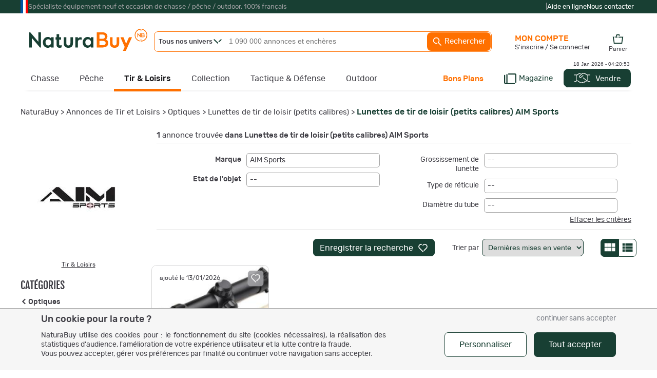

--- FILE ---
content_type: text/html
request_url: https://www.naturabuy.fr/Lunettes-tir-loisir-petits-calibres-AIM-Sports-critere-6877.html
body_size: 88565
content:
<!DOCTYPE html>
<html lang="fr">
<head>
    <meta http-equiv="Content-Type" content="text/html; charset=iso-8859-1" />
    <meta name="keywords" CONTENT="Lunettes,tir,loisir,petits,calibres,, Optiques,  AIM Sports, chasse, pêche, petites annonces, enchère">
    <meta name="description" content="Découvrez nos Lunettes AIM Sports de tir de loisir (petits calibres) au meilleur prix : super promotions, petites annonces et ventes aux enchères, paiement en 3 ou 4 fois sans frais.">

    <!-- preload fonts to reduce cls -->
    <link rel="preload" href="https://static.naturabuy.fr/themes/fonts/rubik-regular.woff2" as="font" type="font/woff2" crossorigin>
    <link rel="preload" href="https://static.naturabuy.fr/themes/fonts/rubik-medium.woff2" as="font" type="font/woff2" crossorigin>
    <link rel="preload" href="https://static.naturabuy.fr/themes/fonts/fjallaone-regular.woff2" as="font" type="font/woff2" crossorigin>

    <!-- preload iimages -->
    
    
        <title>Lunettes de tir de loisir (petits calibres) AIM Sports, Optiques</title>
        <link rel="icon" type="image/png" href="/favicon/favicon-16x16.png" sizes="16x16">
    <link rel="icon" type="image/png" href="/favicon/favicon-32x32.png" sizes="32x32">
    <link rel="icon" type="image/png" href="/favicon/favicon-96x96.png" sizes="96x96">
    <link rel="icon" type="image/png" sizes="192x192"  href="/favicon/android-icon-192x192.png">

    <link rel="apple-touch-icon" sizes="57x57" href="/favicon/apple-icon-57x57.png">
    <link rel="apple-touch-icon" sizes="60x60" href="/favicon/apple-icon-60x60.png">
    <link rel="apple-touch-icon" sizes="72x72" href="/favicon/apple-icon-72x72.png">
    <link rel="apple-touch-icon" sizes="76x76" href="/favicon/apple-icon-76x76.png">
    <link rel="apple-touch-icon" sizes="114x114" href="/favicon/apple-icon-114x114.png">
    <link rel="apple-touch-icon" sizes="120x120" href="/favicon/apple-icon-120x120.png">
    <link rel="apple-touch-icon" sizes="144x144" href="/favicon/apple-icon-144x144.png">
    <link rel="apple-touch-icon" sizes="152x152" href="/favicon/apple-icon-152x152.png">
    <link rel="apple-touch-icon" sizes="180x180" href="/favicon/apple-icon-180x180.png">

    <meta name="msapplication-TileColor" content="#ffffff">
    <meta name="msapplication-TileImage" content="/favicon/ms-icon-144x144.png">
    <meta name="theme-color" content="#ffffff">

    
    <!-- For IOS PWA splash screen - see https://www.netguru.co/codestories/few-tips-that-will-make-your-pwa-on-ios-feel-like-native#gist88796747 -->
    <meta name="mobile-web-app-capable" content="yes">
    <meta name="apple-mobile-web-app-capable" content="yes">
    <meta name="apple-mobile-web-app-status-bar-style" content="default"/>
    <meta name="application-name" content="NaturaBuy">
    <meta name="apple-mobile-web-app-title" content="NaturaBuy">

        <meta property="fb:app_id" content="233340730362362" />
    <meta name="google-site-verification" content="xQcTob78O-_HSRIiPVfFk4jCR3Ma3ZBov5ZHpV-SpA4" />
    <meta name="google-site-verification" content="zLPKQcqgY0Q-5RV903JLQuxjCyAIPLjl0MVXtHvdx8k" />
        <link rel="stylesheet" type="text/css" href="https://static.naturabuy.fr/themes/common/css/main.css?v=9" />
    <link rel="stylesheet" type="text/css" href="https://static.naturabuy.fr/themes/naturabuy/common1200.css?v=53" />
    <link rel="stylesheet" type="text/css" href="https://static.naturabuy.fr/themes/naturabuy/toolbox.css?v=6" />
    <link rel='stylesheet' type='text/css' href='https://static.naturabuy.fr/themes/naturabuy/css/radio.css?v=3' />
            <link rel="canonical" href="https://www.naturabuy.fr/Lunettes-tir-loisir-petits-calibres-AIM-Sports-critere-6877.html"/>
    
        <!-- Manifest for PWA purpose -->
    <link rel="manifest" href="/manifest.json">
    
    <script>
                const CONST_IS_ISOS_MOBILE = false    </script>


    
    <script type="text/javascript">
            </script>

    

        <script type="text/javascript">
        var dataLayer = [{
    "user": {
        "visitorLoginState": "unlogged"
    }
}];
    </script>
    

        <!-- WebData -->
    <script>
        var _paq = window._paq = window._paq || [];
        _paq.push(['setCustomDimension', 1, 'unlogged']);
        
            _paq.push(['trackEvent', 'tracking', 'listing-critere', '925'])
        if(document.domain != 'www.naturabuy.fr') {
            _paq.push(['setDocumentTitle', (document.domain + "/" + document.title)]);
        }
        
        _paq.push(['setCookieDomain', '*.naturabuy.fr']);
        _paq.push(['setDomains', '*.naturabuy.fr']);
        
        _paq.push(['trackPageView']);
        _paq.push(['enableLinkTracking']);
        
        (function () {
            _paq.push(['setTrackerUrl', 'https://webdata.naturabuy.fr/webdata.php']);
            _paq.push(['setSiteId', '1']);
            
            var d = document, g = d.createElement('script'), s = d.getElementsByTagName('script')[0];
            g.async = true;
            g.src = 'https://static.naturabuy.fr/js/webdata.js?v=13';
            s.parentNode.insertBefore(g, s);
        })();
    </script>
    <script type="application/ld+json">                                           
{
    "@context": "https://schema.org",
    "@type": "BreadcrumbList",
    "itemListElement": [
        {
            "@type": "ListItem",
            "position": 1,
            "name": "NaturaBuy",
            "item": "https://www.naturabuy.fr/"
        },
        {
            "@type": "ListItem",
            "position": 2,
            "name": "Annonces de Tir et Loisirs",
            "item": "https://www.naturabuy.fr/armes-tir-sportif-tir-loisir.html"
        },
        {
            "@type": "ListItem",
            "position": 3,
            "name": "Optiques",
            "item": "https://www.naturabuy.fr/Optiques-cat-559.html"
        },
        {
            "@type": "ListItem",
            "position": 4,
            "name": "Lunettes de tir de loisir (petits calibres)",
            "item": "https://www.naturabuy.fr/Lunettes-tir-loisir-petits-calibres--cat-925.html"
        },
        {
            "@type": "ListItem",
            "position": 5,
            "name": "Lunettes de tir de loisir (petits calibres)  AIM Sports",
            "item": "https://www.naturabuy.fr/Lunettes-tir-loisir-petits-calibres-AIM-Sports-critere-6877.html"
        }
    ]
}
</script><script type="application/ld+json">                                           
{
    "@context": "https://schema.org/",
    "@type": "Product",
    "name": "Lunettes de tir de loisir (petits calibres) AIM Sports",
    "offers": {
        "@type": "AggregateOffer",
        "offerCount": 1,
        "priceCurrency": "EUR",
        "lowPrice": 79,
        "highPrice": 79,
        "availability": "https://schema.org/InStock"
    },
    "aggregateRating": {
        "@type": "AggregateRating",
        "ratingValue": 4.31,
        "ratingCount": 13,
        "bestRating": 4.31,
        "worstRating": 4.31
    }
}
</script></head>
<body>

    <noscript><iframe src="//www.googletagmanager.com/ns.html?id=GTM-TD37DD" height="0" width="0" style="display:none;visibility:hidden"></iframe></noscript>    <noscript><p><img src='https://webdata.naturabuy.fr/webdata.php?idsite=1&rec=1' style='border:0' alt='' /></p></noscript>

<div id="layerblack0" style="display:none;"></div>
<div id="layerblack" style="display:none;"></div>
<div id="layerblack2" style="display:none;"></div>
<div id="_INFO0" style="display:none;">
    <div id="_INFODIV0"></div>
    <div id="_buttonclose0"><input type="button" class="button buttonwhite" value="Fermer" onclick="HideInfo0();" /></div>
</div>
<div id="_INFO" style="display:none;">
    <div id="_INFODIV"></div>
    <div id="_buttonclose"><input type="button" id="bInfoClose" class="button buttonwhite" value="Fermer" onclick="HideInfo();" /></div>
    <div id="_buttonConfirm"></div>
</div>
<div id="_INFO2" style="display:none;">
    <div id="_INFODIV2"></div>
    <div id="_buttonclose2"><input type="button" class="button buttonwhite" value="Fermer" onclick="HideInfo2();" /></div>
</div>
<div id="_IERROR" style="display:none;">
    <div id="_IERRORDIV"></div>
    <div style="text-align:center;"><input type="button" id="bErrorClose" class="button buttonwhite" value="Fermer" onclick="HideError();" /></div>
</div>
<div id="indicator" style="display:none;"><div style="position:relative;"><div class="loaderNB"><div></div></div><div class="loaderX">NB</div></div></div>
<div id="responding" style="display:none;"></div>
<div id="filtercat" myobject="catfilter" mytext="catfiltertext" style="display:none;"></div>

<style>
    #supHContainer .trustpilot-widget iframe{ transform: scale(0.8); transform-origin: 100% 0; }
</style>
    <div style="background-color: var(--green-color); margin: 0;" id="superHeader">
        <div style="width: 1200px;margin: auto;">
            <div id="supHContainer" class="txt-anthracite-light">
                <div style="width: 15px; height:100%; background: linear-gradient(to right, #0055A4, #0055A4 33.33%, white 33.33%, white 66.66%, red 66.66%)"></div>
                <div>Spécialiste équipement neuf et occasion de chasse / pêche / outdoor, 100% français</div>
                <div style=" margin-left: auto; height: 26px; padding-top: 11px;">
                    <script type="text/javascript" src="//widget.trustpilot.com/bootstrap/v5/tp.widget.bootstrap.min.js" async></script>
                    <div class="trustpilot-widget" data-locale="fr-FR" data-template-id="5419b732fbfb950b10de65e5" data-businessunit-id="58dfb0830000ff00059fa31d" data-style-height="24px" data-style-width="280px" data-theme="dark">
                        <a href="https://fr.trustpilot.com/review/www.naturabuy.fr" target="_blank" rel="noopener">Trustpilot</a>
                    </div>
                </div>
                <div>|</div>
                <div class="txt-white" style="display: flex; gap: 20px; flex-direction: row; margin-right: 5px;">
                    <a href="https://www.naturabuy.fr/aide-en-ligne.html" class="white">Aide en ligne</a>
                    <a href="https://www.naturabuy.fr/contact.html" class="white">Nous contacter</a>
                </div>
            </div>
        </div>
    </div>
    

<div id="contall">

<div id="body_container" class=" univers_tir" >
<div id="body_container_in">
<div id="header" class="">
<a id="logo" href="https://www.naturabuy.fr/"><img src="https://static.naturabuy.fr/themes/common/img/logo.svg" width="230" /></a>


    <div id="searchcontains"  class="withoutadsearch">
        <div id="searchfield">
            <form name="searchForm" id="searchForm" action="https://www.naturabuy.fr/rechercher.php" onsubmit="return NoAutomaticSubmit();">
                                <div id="divUnivers" class="noselect" onclick="showUniverse();">
                    <span id="titleUnivers" class="bolded">Tous nos univers</span>
                    <svg style="width:16px;position: absolute;left: 115px;top: 14px; fill: var(--green-color)" viewBox="0 0 15.72 9.02">
                        <use xmlns:xlink="http://www.w3.org/1999/xlink" xlink:href="#icon-nd-arrowMore"></use>                    </svg>
                </div>
                <div id="universeList" class="shaded noselect" onmouseleave="hideUniverse()" style="display:none;">
                    <div class="linkUniv" id="allUniv" onclick="selectUniv('no')">
                        <span>Tous nos univers</span>
                    </div>
                                                <div class="linkUniv" id="univChasse" onclick="selectUniv('chasse')">
                                <span id="searchMenuUnivers_chasse">Chasse</span>
                            </div>
                                                    <div class="linkUniv" id="univPeche" onclick="selectUniv('peche')">
                                <span id="searchMenuUnivers_peche">P&ecirc;che</span>
                            </div>
                                                    <div class="linkUniv" id="univTir" onclick="selectUniv('tir')">
                                <span id="searchMenuUnivers_tir">Tir &amp; Loisirs</span>
                            </div>
                                                    <div class="linkUniv" id="univCollection" onclick="selectUniv('collection')">
                                <span id="searchMenuUnivers_collection">Collection</span>
                            </div>
                                                    <div class="linkUniv" id="univTactique" onclick="selectUniv('tactique')">
                                <span id="searchMenuUnivers_tactique">Tactique</span>
                            </div>
                                                    <div class="linkUniv" id="univOutdoor" onclick="selectUniv('outdoor')">
                                <span id="searchMenuUnivers_outdoor">Outdoor</span>
                            </div>
                                        </div>
                <input type="text" id="titlesearch" name="title" placeholder="1 090 000 annonces et enchères" onfocus="titlesearchUpdate();"
                       class="dimSearch"
                    />
                                <input type="hidden" id="univers" name="univers" value="no"/>
                <a href="javascript:void(0);" id="button_search" onclick="SubmitEngineSearch();">
                    <svg viewBox="0 0 24 24" style="fill:#FFF; width: 20px; vertical-align: middle; ">
                        <use xmlns:xlink="http://www.w3.org/1999/xlink" xlink:href="#icon-nd-search"></use>                    </svg>
                    Rechercher</a>
            </form>
        </div>
        <div id="adv_search">
            <a href="https://www.naturabuy.fr/search_advanced.php" id="button_adv_search" class="hadvanced">Recherche
                avancée</a></div>
    </div>
    <link rel="stylesheet" type="text/css" href="https://static.naturabuy.fr/themes/naturabuy/autocomplete.css?v=6" />
<div id="global-bar-container">
    <div id="global-bar">
        <ul id="global-baropt" class="noway">
            <li id="megau_chasse" ><a class="hmenu chasse hunivers" href="https://www.naturabuy.fr/annonces-chasse.html">Chasse</a>    <div class="spmenuwrapper chasse" data-univers="chasse">
        <div style="padding:65px 20px 20px 20px;margin: 20px 0;">
            <a class="fjallaone symbUnivers" href="https://www.naturabuy.fr/annonces-chasse.html">Tout l'univers de la Chasse                <span class="natura rubik">
                460 000 annonces et enchères
            </span>
            </a>
            <div class="fjallaone natura" style="margin-top:5px; font-size:24px; margin-bottom: 5px;">TOP CAT&Eacute;GORIES</div>
            <div>
                <ul style="display: flex; gap:5px 10px; flex-direction: row; margin-bottom:10px; flex-wrap:wrap;">
                                                                    <li class="topcatall">
                                <span data-zephyr="45CBCBC0C22D1F1FCCCCCC19494ACBC3C14A41C3C61944C11F3443CB434E4349CBC21EB2454AC2C2431E424ACB1E2A1945CB4E48" class="button buttonwhite cta megamenu-cat-link "  title="Vêtements de Chasse" >
        Vêtements
    </span>                        </li>
                                                                    <li class="topcatall">
                                <span data-zephyr="45CBCBC0C22D1F1FCCCCCC19494ACBC3C14A41C3C61944C11FB4C3C24648C21E42454AC2C2431E424ACB1E2A21231945CB4E48" class="button buttonwhite cta megamenu-cat-link "  title="Fusils de chasse" >
        Fusils
    </span>                        </li>
                                                                    <li class="topcatall">
                                <span data-zephyr="45CBCBC0C22D1F1FCCCCCC19494ACBC3C14A41C3C61944C11FB24AC14A41464943C21E42454AC2C2431E424ACB1E2A21261945CB4E48" class="button buttonwhite cta megamenu-cat-link "  title="Carabines de chasse" >
        Carabines
    </span>                        </li>
                                                                    <li class="topcatall">
                                <span data-zephyr="45CBCBC0C22D1F1FCCCCCC19494ACBC3C14A41C3C61944C11FBEC34946CB464F49C21E4A424243C2C24F46C143C21E424ACB1E2A2B261945CB4E48" class="button buttonwhite cta megamenu-cat-link multi-univers"   data-univers="chasse">
        Munitions et accessoires
    </span>                        </li>
                                                                    <li class="topcatall">
                                <span data-zephyr="45CBCBC0C22D1F1FCCCCCC19494ACBC3C14A41C3C61944C11FBFC0CB46CAC343C21E424ACB1E2323261945CB4E48" class="button buttonwhite cta megamenu-cat-link multi-univers"   data-univers="chasse">
        Optiques
    </span>                        </li>
                                                                    <li class="topcatall">
                                <span data-zephyr="45CBCBC0C22D1F1FCCCCCC19494ACBC3C14A41C3C61944C11FBA424243C2C24F46C143C21E4AC14E43C21ECB46C11E424ACB1E2A2B2A1945CB4E48" class="button buttonwhite cta megamenu-cat-link multi-univers"   data-univers="chasse">
        Accessoires armes et tir
    </span>                        </li>
                                                            </ul>
            </div>
            <div class="featured_catall_col">
                                    <div style="display: inline-block; vertical-align: bottom; margin-bottom:10px;">
                        <div class="fjallaone natura" style="text-align: right;font-size: 24px; ">TOP MARQUES</div>
                        <a href="https://www.naturabuy.fr/marques-de-chasse.html">
                            <svg viewBox="0 0 15.72 9.02" style="fill:var(--green-color); height: 10px; vertical-align: middle; transform: rotate(270deg) scale(0.8); ">
                                <use xmlns:xlink="http://www.w3.org/1999/xlink" xlink:href="#icon-nd-arrowMore"></use>                            </svg>
                            Toutes les marques Chasse</a>
                    </div>
                    <div class="featured-brands" style="display: inline-block">
                                                    <a class="featured-brand" href="https://www.naturabuy.fr/Browning-ubrand-chasse,54.html" title="Browning" style="background-image: url(https://static.naturabuy.fr/output/brands/thumbs/71h71_brand-54-20230306131503.jpg);">Browning</a>                            <a class="featured-brand" href="https://www.naturabuy.fr/Winchester-ubrand-chasse,89.html" title="Winchester" style="background-image: url(https://static.naturabuy.fr/output/brands/thumbs/71h71_brand-89-20241223152741.jpg);">Winchester</a>                            <a class="featured-brand" href="https://www.naturabuy.fr/Blaser-ubrand-chasse,107.html" title="Blaser" style="background-image: url(https://static.naturabuy.fr/output/brands/thumbs/71h71_brand-107-20170425103742.jpg);">Blaser</a>                    </div>
                            </div>
            <div style="display: grid; grid-template-columns: repeat(5,1fr); gap:20px;">
                                    <div class="newcatall_col">
                                                                        <div class="newcatall letter">
                                    <span data-zephyr="45CBCBC0C22D1F1FCCCCCC19494ACBC3C14A41C3C61944C11F3443CB434E4349CBC21EB2454AC2C2431E424ACB1E2A1945CB4E48" class=" megamenu-cat-link "  >
        Vêtements
    </span>                            </div>
                                                                                                                                                                <div class="newcatall">
                                        <span data-zephyr="45CBCBC0C22D1F1FCCCCCC19494ACBC3C14A41C3C61944C11F3443C2CB43C21E41484FC3C24F49C21EB2454AC2C2431E424ACB1E2B1945CB4E48" class=" megamenu-cat-link "  title="Vestes et blousons de Chasse" >
        Vestes
    </span>                                </div>
                                                                                            <div class="newcatall">
                                        <span data-zephyr="45CBCBC0C22D1F1FCCCCCC19494ACBC3C14A41C3C61944C11F304A49CB4A484F49C21EB2454AC2C2431E424ACB1E211945CB4E48" class=" megamenu-cat-link "  title="Pantalons de Chasse" >
        Pantalons
    </span>                                </div>
                                                                                            <div class="newcatall">
                                        <span data-zephyr="45CBCBC0C22D1F1FCCCCCC19494ACBC3C14A41C3C61944C11FB2C346C2C24AC14BC21EB2454AC2C2431E424ACB1E2A221945CB4E48" class=" megamenu-cat-link "  title="Cuissards de Chasse" >
        Cuissards
    </span>                                </div>
                                                                                            <div class="newcatall">
                                        <span data-zephyr="45CBCBC0C22D1F1FCCCCCC19494ACBC3C14A41C3C61944C11FBC464843CBC21EB2454AC2C2431E424ACB1E252A2C1945CB4E48" class=" megamenu-cat-link "  title="Gilets de Chasse" >
        Gilets
    </span>                                </div>
                                                                                            <div class="newcatall">
                                        <span data-zephyr="45CBCBC0C22D1F1FCCCCCC19494ACBC3C14A41C3C61944C11F304F484A46C143C21EB2454AC2C2431E424ACB1E2A2126201945CB4E48" class=" megamenu-cat-link "  title="Polaires de Chasse" >
        Polaires
    </span>                                </div>
                                                                                            <div class="newcatall">
                                        <span data-zephyr="45CBCBC0C22D1F1FCCCCCC19494ACBC3C14A41C3C61944C11F30C34848C21EC2CC434ACB1EB2454AC2C2431E424ACB1E231945CB4E48" class=" megamenu-cat-link "  title="Pulls et sweat de Chasse" >
        Pulls et sweats
    </span>                                </div>
                                                                                            <div class="newcatall">
                                        <span data-zephyr="45CBCBC0C22D1F1FCCCCCC19494ACBC3C14A41C3C61944C11F3B43431EC24546C1CBC21EB2454AC2C2431E424ACB1E241945CB4E48" class=" megamenu-cat-link "  title="Tee-shirts de Chasse" >
        Tee-shirts
    </span>                                </div>
                                                                                            <div class="newcatall">
                                        <span data-zephyr="45CBCBC0C22D1F1FCCCCCC19494ACBC3C14A41C3C61944C11FB245434E46C243C21EB2454AC2C2431E424ACB1E262C211945CB4E48" class=" megamenu-cat-link "  title="Chemises de Chasse" >
        Chemises
    </span>                                </div>
                                                                                            <div class="newcatall">
                                        <span data-zephyr="45CBCBC0C22D1F1FCCCCCC19494ACBC3C14A41C3C61944C11FB2454AC0434AC3C51E424AC2CAC343CBCB43C21E414F41C21E414F494943CBC21E424A4C4FC34843C21EB2454AC2C2431E424ACB1E2A2B1945CB4E48" class=" megamenu-cat-link "  title="Chapeaux, casquettes, bobs, bonnets et cagoules de Chasse" >
        Chapeaux, casquettes, bonnets et cagoules
    </span>                                </div>
                                                                                                                            <div class="newcatall letter">
                                    <span data-zephyr="45CBCBC0C22D1F1FCCCCCC19494ACBC3C14A41C3C61944C11FB2454AC3C2C2C3C143C21E414FCBCB43C21E424ACB1E2A241945CB4E48" class=" megamenu-cat-link multi-univers"   data-univers="chasse">
        Chaussant
    </span>                            </div>
                                                                                                                                                                <div class="newcatall">
                                        <span data-zephyr="45CBCBC0C22D1F1FCCCCCC19494ACBC3C14A41C3C61944C11FB2454AC3C2C2C3C143C21E424ACB1E2A2C1945CB4E48" class=" megamenu-cat-link multi-univers"   data-univers="chasse">
        Chaussures
    </span>                                </div>
                                                                                            <div class="newcatall">
                                        <span data-zephyr="45CBCBC0C22D1F1FCCCCCC19494ACBC3C14A41C3C61944C11FB14FCBCB43C21E424ACB1E2A251945CB4E48" class=" megamenu-cat-link multi-univers"   data-univers="chasse">
        Bottes
    </span>                                </div>
                                                                                            </div>                    <div class="newcatall_col">
                                                                        <div class="newcatall letter">
                                Equipements                            </div>
                                                                                                                                                                <div class="newcatall">
                                        <span data-zephyr="45CBCBC0C22D1F1FCCCCCC19494ACBC3C14A41C3C61944C11FB24FC3CB43484843C146431E424ACB1E2323221945CB4E48" class=" megamenu-cat-link multi-univers"   data-univers="chasse">
        Coutellerie
    </span>                                </div>
                                                                                            <div class="newcatall">
                                        <span data-zephyr="45CBCBC0C22D1F1FCCCCCC19494ACBC3C14A41C3C61944C11FB14A4C4A4C43C146431E42454AC2C2431E424ACB1E21241945CB4E48" class=" megamenu-cat-link "  title="Bagagerie chasse" >
        Bagagerie
    </span>                                </div>
                                                                                            <div class="newcatall">
                                        <span data-zephyr="45CBCBC0C22D1F1FCCCCCC19494ACBC3C14A41C3C61944C11FB24A494943C21EC246434C43C21E414ACBCBC3431E424ACB1E212C1945CB4E48" class=" megamenu-cat-link "  >
        Cannes et sièges de battue
    </span>                                </div>
                                                                                            <div class="newcatall">
                                        <span data-zephyr="45CBCBC0C22D1F1FCCCCCC19494ACBC3C14A41C3C61944C11FB24A4E4FC344484A4C431E45C3CBCB434AC3C51E4A4444C3CBC21E424ACB1E2B221945CB4E48" class=" megamenu-cat-link "  >
        Camouflage, hutteaux, affûts
    </span>                                </div>
                                                                                            <div class="newcatall">
                                        <span data-zephyr="45CBCBC0C22D1F1FCCCCCC19494ACBC3C14A41C3C61944C11FB24AC2CAC343C21E4A49CB461E41C1C346CBC21E414FC342454F49C21E424ACB1E21212B201945CB4E48" class=" megamenu-cat-link multi-univers"   data-univers="chasse">
        Casques anti-bruits et bouchons
    </span>                                </div>
                                                                                            <div class="newcatall">
                                        <span data-zephyr="45CBCBC0C22D1F1FCCCCCC19494ACBC3C14A41C3C61944C11F3B4A48474643C21ECC4A48474643C21E4A424243C2C24F46C143C21E424ACB1E21262B2A1945CB4E48" class=" megamenu-cat-link "  >
        Talkies walkies et accessoires
    </span>                                </div>
                                                                                            <div class="newcatall">
                                        <span data-zephyr="45CBCBC0C22D1F1FCCCCCC19494ACBC3C14A41C3C61944C11FB24A494943C21EC046C1C242451E424ACB1E26231945CB4E48" class=" megamenu-cat-link "  >
        Cannes de pirsch
    </span>                                </div>
                                                                                            <div class="newcatall">
                                        <span data-zephyr="45CBCBC0C22D1F1FCCCCCC19494ACBC3C14A41C3C61944C11FB24A4E43C14AC21EC2C3C1C4434648484A4942431EC046434C43C21EC0454FCB4F1E424ACB1E2A212C211945CB4E48" class=" megamenu-cat-link multi-univers"  title="Caméras de surveillance et pièges photo"  data-univers="chasse">
        Caméras de chasse
    </span>                                </div>
                                                                                            <div class="newcatall">
                                        <span data-zephyr="45CBCBC0C22D1F1FCCCCCC19494ACBC3C14A41C3C61944C11FBACBCBC14A42CB4644C21EC24348C21E424ACB1E2A2A20241945CB4E48" class=" megamenu-cat-link "  >
        Attractifs et sels
    </span>                                </div>
                                                                                            <div class="newcatall">
                                        <span data-zephyr="45CBCBC0C22D1F1FCCCCCC19494ACBC3C14A41C3C61944C11FB24F48484643C1C21E4BC143C2C24A4C431E424ACB1E212B261945CB4E48" class=" megamenu-cat-link multi-univers"   data-univers="chasse">
        Colliers de dressage
    </span>                                </div>
                                                                                            <div class="newcatall">
                                        <span data-zephyr="45CBCBC0C22D1F1FCCCCCC19494ACBC3C14A41C3C61944C11FB24F48484643C1C21EBC30321E424ACB1E2A2020211945CB4E48" class=" megamenu-cat-link multi-univers"   data-univers="chasse">
        Colliers GPS
    </span>                                </div>
                                                                                            <div class="newcatall">
                                        <span data-zephyr="45CBCBC0C22D1F1FCCCCCC19494ACBC3C14A41C3C61944C11FBC464843CBC21E424ACB1E2A2A202A1945CB4E48" class=" megamenu-cat-link multi-univers"  title="Gilets"  data-univers="chasse">
        Gilets de protection
    </span>                                </div>
                                                                                            </div>                    <div class="newcatall_col">
                                                                        <div class="newcatall letter">
                                Armes de chasse                            </div>
                                                                                                                                                                <div class="newcatall">
                                        <span data-zephyr="45CBCBC0C22D1F1FCCCCCC19494ACBC3C14A41C3C61944C11FB4C3C24648C21E42454AC2C2431E424ACB1E2A21231945CB4E48" class=" megamenu-cat-link "  title="Fusils de chasse" >
        Fusils
    </span>                                </div>
                                                                                            <div class="newcatall">
                                        <span data-zephyr="45CBCBC0C22D1F1FCCCCCC19494ACBC3C14A41C3C61944C11FB24AC14A41464943C21E42454AC2C2431E424ACB1E2A21261945CB4E48" class=" megamenu-cat-link "  title="Carabines de chasse" >
        Carabines
    </span>                                </div>
                                                                                                                            <div class="newcatall letter">
                                    <span data-zephyr="45CBCBC0C22D1F1FCCCCCC19494ACBC3C14A41C3C61944C11FBEC34946CB464F49C21E4A424243C2C24F46C143C21E424ACB1E2A2B261945CB4E48" class=" megamenu-cat-link multi-univers"   data-univers="chasse">
        Munitions
    </span>                            </div>
                                                                                                                                                                <div class="newcatall">
                                        <span data-zephyr="45CBCBC0C22D1F1FCCCCCC19494ACBC3C14A41C3C61944C11FBEC34946CB464F49C21E414A484843C21E4AC14E43C21EC14AC64343C21E424ACB1E2A23211945CB4E48" class=" megamenu-cat-link multi-univers"  title="Munitions balles armes rayées"  data-univers="chasse">
        Balles de carabine
    </span>                                </div>
                                                                                            <div class="newcatall">
                                        <span data-zephyr="45CBCBC0C22D1F1FCCCCCC19494ACBC3C14A41C3C61944C11FBEC34946CB464F49C21E4AC14E43C21E4846C2C243C21E424ACB1E2A232A1945CB4E48" class=" megamenu-cat-link multi-univers"  title="Munitions pour armes lisses"  data-univers="chasse">
        Cartouches et balles de fusil
    </span>                                </div>
                                                                                            <div class="newcatall">
                                        <span data-zephyr="45CBCBC0C22D1F1FCCCCCC19494ACBC3C14A41C3C61944C11FB24AC1CB4FC3424543C21E4A424643C11EC2C341C2CB46CBC3CB1E4AC31EC0484F4E411E424ACB1E212526251945CB4E48" class=" megamenu-cat-link multi-univers"  title="Cartouches acier et substitut au plomb"  data-univers="chasse">
        Cartouches acier et substitut
    </span>                                </div>
                                                                                            <div class="newcatall">
                                        <span data-zephyr="45CBCBC0C22D1F1FCCCCCC19494ACBC3C14A41C3C61944C11F3BC14A49C2C04FC1CB1E424AC1CB4FC3424543C21E4EC34946CB464F49C21E424ACB1E2A232B1945CB4E48" class=" megamenu-cat-link multi-univers"  title="Transport des cartouches et munitions"  data-univers="chasse">
        Transport des munitions
    </span>                                </div>
                                                                                                                            <div class="newcatall letter">
                                    <span data-zephyr="45CBCBC0C22D1F1FCCCCCC19494ACBC3C14A41C3C61944C11FBAC1424543C146431E424ACB1E2A24261945CB4E48" class=" megamenu-cat-link multi-univers"   data-univers="chasse">
        Archerie
    </span>                            </div>
                                                                                                                                                                <div class="newcatall">
                                        <span data-zephyr="45CBCBC0C22D1F1FCCCCCC19494ACBC3C14A41C3C61944C11FBAC142C21E42454AC2C2431E424ACB1E2A2C2A1945CB4E48" class=" megamenu-cat-link "  >
        Arcs de chasse
    </span>                                </div>
                                                                                            <div class="newcatall">
                                        <span data-zephyr="45CBCBC0C22D1F1FCCCCCC19494ACBC3C14A41C3C61944C11FB44843424543C21E424ACB1E2A2C2C1945CB4E48" class=" megamenu-cat-link multi-univers"   data-univers="chasse">
        Flèches
    </span>                                </div>
                                                                                            <div class="newcatall">
                                        <span data-zephyr="45CBCBC0C22D1F1FCCCCCC19494ACBC3C14A41C3C61944C11F304F4649CB43C21E424ACB1E252A211945CB4E48" class=" megamenu-cat-link multi-univers"  title="Pointes"  data-univers="chasse">
        Lames et pointes
    </span>                                </div>
                                                                                            <div class="newcatall">
                                        <span data-zephyr="45CBCBC0C22D1F1FCCCCCC19494ACBC3C14A41C3C61944C11F3BC14343C2CB4A494B1E4A424243C2C24F46C143C21E424ACB1E2A2324241945CB4E48" class=" megamenu-cat-link multi-univers"   data-univers="chasse">
        Treestand et accessoires
    </span>                                </div>
                                                                                            </div>                    <div class="newcatall_col">
                                                                        <div class="newcatall letter">
                                    <span data-zephyr="45CBCBC0C22D1F1FCCCCCC19494ACBC3C14A41C3C61944C11FBFC0CB46CAC343C21E424ACB1E2323261945CB4E48" class=" megamenu-cat-link multi-univers"   data-univers="chasse">
        Optiques
    </span>                            </div>
                                                                                                                                                                <div class="newcatall">
                                        <span data-zephyr="45CBCBC0C22D1F1FCCCCCC19494ACBC3C14A41C3C61944C11FB8C34943CBCB43C21EC446C243431E42454AC2C2431E424ACB1E2324221945CB4E48" class=" megamenu-cat-link "  title="Lunettes de visée de chasse" >
        Lunettes de visée
    </span>                                </div>
                                                                                            <div class="newcatall">
                                        <span data-zephyr="45CBCBC0C22D1F1FCCCCCC19494ACBC3C14A41C3C61944C11FB8C34943CBCB43C21E414ACBCBC3431E424ACB1E2621241945CB4E48" class=" megamenu-cat-link "  >
        Lunettes de battue
    </span>                                </div>
                                                                                            <div class="newcatall">
                                        <span data-zephyr="45CBCBC0C22D1F1FCCCCCC19494ACBC3C14A41C3C61944C11F304F4649CBC21EC14FC34C43C21E42454AC2C2431E424ACB1E23242B1945CB4E48" class=" megamenu-cat-link "  title="Points rouges de chasse" >
        Points rouges
    </span>                                </div>
                                                                                            <div class="newcatall">
                                        <span data-zephyr="45CBCBC0C22D1F1FCCCCCC19494ACBC3C14A41C3C61944C11FBDC34E43484843C21E424ACB1E23242A1945CB4E48" class=" megamenu-cat-link multi-univers"   data-univers="chasse">
        Jumelles
    </span>                                </div>
                                                                                            <div class="newcatall">
                                        <span data-zephyr="45CBCBC0C22D1F1FCCCCCC19494ACBC3C14A41C3C61944C11F3B4348434E43CBC143C21E424ACB1E252A201945CB4E48" class=" megamenu-cat-link multi-univers"   data-univers="chasse">
        Télémètres
    </span>                                </div>
                                                                                            <div class="newcatall">
                                        <span data-zephyr="45CBCBC0C22D1F1FCCCCCC19494ACBC3C14A41C3C61944C11FBE4F494F42C3484A46C143C21E424A4E43C14AC21ECB4543C14E46CAC343C21E424ACB1E21262B241945CB4E48" class=" megamenu-cat-link multi-univers"   data-univers="chasse">
        Monoculaires et caméras thermiques
    </span>                                </div>
                                                                                            <div class="newcatall">
                                        <span data-zephyr="45CBCBC0C22D1F1FCCCCCC19494ACBC3C14A41C3C61944C11FBE4F494F42C3484A46C143C21E464944C14AC14FC34C43C21E424ACB1E2324211945CB4E48" class=" megamenu-cat-link multi-univers"  title="Monoculaires infrarouges"  data-univers="chasse">
        Monoculaires de vision nocturne
    </span>                                </div>
                                                                                            <div class="newcatall">
                                        <span data-zephyr="45CBCBC0C22D1F1FCCCCCC19494ACBC3C14A41C3C61944C11FBDC34E43484843C21E464944C14AC14FC34C43C21E424ACB1E21262B231945CB4E48" class=" megamenu-cat-link multi-univers"  title="Jumelles infrarouges"  data-univers="chasse">
        Jumelles de vision nocturne
    </span>                                </div>
                                                                                            <div class="newcatall">
                                        <span data-zephyr="45CBCBC0C22D1F1FCCCCCC19494ACBC3C14A41C3C61944C11FB3CBC346C21EC0C14FCB4342CB464F49C21E4FC0CB46CAC343C21E424ACB1E252B2C1945CB4E48" class=" megamenu-cat-link multi-univers"   data-univers="chasse">
        Etuis et protections d'optiques
    </span>                                </div>
                                                                                                                            <div class="newcatall letter">
                                Montage Optique                            </div>
                                                                                                                                                                <div class="newcatall">
                                        <span data-zephyr="45CBCBC0C22D1F1FCCCCCC19494ACBC3C14A41C3C61944C11FBE4F49CB4A4C43C21E4A4E4FC446414843C21EC046C44FCB4A49CBC21E424ACB1E212124211945CB4E48" class=" megamenu-cat-link multi-univers"   data-univers="chasse">
        Montages amovibles et pivotants
    </span>                                </div>
                                                                                            <div class="newcatall">
                                        <span data-zephyr="45CBCBC0C22D1F1FCCCCCC19494ACBC3C14A41C3C61944C11FBE4F49CB4A4C43C21E4446C543C21E424ACB1E212123261945CB4E48" class=" megamenu-cat-link multi-univers"   data-univers="chasse">
        Montages fixes
    </span>                                </div>
                                                                                            </div>                    <div class="newcatall_col">
                                                                        <div class="newcatall letter">
                                    <span data-zephyr="45CBCBC0C22D1F1FCCCCCC19494ACBC3C14A41C3C61944C11FBA424243C2C24F46C143C21E4AC14E43C21ECB46C11E424ACB1E2A2B2A1945CB4E48" class=" megamenu-cat-link multi-univers"   data-univers="chasse">
        Accessoires Armes et Tir
    </span>                            </div>
                                                                                                                                                                <div class="newcatall">
                                        <span data-zephyr="45CBCBC0C22D1F1FCCCCCC19494ACBC3C14A41C3C61944C11FB24F4444C143C21E444FC1CBC21E4AC14E4F46C143C21E444FC1CB43C21E424ACB1E212520261945CB4E48" class=" megamenu-cat-link multi-univers"   data-univers="chasse">
        Coffres forts et armoires fortes
    </span>                                </div>
                                                                                            <div class="newcatall">
                                        <span data-zephyr="45CBCBC0C22D1F1FCCCCCC19494ACBC3C14A41C3C61944C11FB54FC3C2C243C21E444FC3C1C1434AC3C51E4E4A484843CBCB43C21E424ACB1E2A2B231945CB4E48" class=" megamenu-cat-link multi-univers"   data-univers="chasse">
        Housses, fourreaux et mallettes
    </span>                                </div>
                                                                                            <div class="newcatall">
                                        <span data-zephyr="45CBCBC0C22D1F1FCCCCCC19494ACBC3C14A41C3C61944C11FB1C143CB43484843C21E44C3C24648C21E424AC14A41464943C21E424ACB1E2A2B2B1945CB4E48" class=" megamenu-cat-link multi-univers"   data-univers="chasse">
        Bretelles pour fusils et carabines
    </span>                                </div>
                                                                                            <div class="newcatall">
                                        <span data-zephyr="45CBCBC0C22D1F1FCCCCCC19494ACBC3C14A41C3C61944C11F3443C1C14FC3C21EC04F49CB43CB1E424ACB1E252B241945CB4E48" class=" megamenu-cat-link multi-univers"   data-univers="chasse">
        Verrous de pontet
    </span>                                </div>
                                                                                            <div class="newcatall">
                                        <span data-zephyr="45CBCBC0C22D1F1FCCCCCC19494ACBC3C14A41C3C61944C11FBB4FC346484843C21E4A4E4FC1CB46C2C243C3C11E424ACB1E26222B1945CB4E48" class=" megamenu-cat-link multi-univers"   data-univers="chasse">
        Douilles amortisseur
    </span>                                </div>
                                                                                            <div class="newcatall">
                                        <span data-zephyr="45CBCBC0C22D1F1FCCCCCC19494ACBC3C14A41C3C61944C11FBA424243C2C24F46C143C21E4349CBC143CB4643491E4AC14E43C21E424ACB1E2A2B221945CB4E48" class=" megamenu-cat-link multi-univers"   data-univers="chasse">
        Accessoires pour l'entretien des armes
    </span>                                </div>
                                                                                            <div class="newcatall">
                                        <span data-zephyr="45CBCBC0C22D1F1FCCCCCC19494ACBC3C14A41C3C61944C11FB24543C44A4843CBC21ECB46C11EC1434C484A4C431E4943CBCB4FC64A4C431E424ACB1E2A2A262C1945CB4E48" class=" megamenu-cat-link multi-univers"   data-univers="chasse">
        Chevalets de tir, de réglage ou de nettoyage
    </span>                                </div>
                                                                                            <div class="newcatall">
                                        <span data-zephyr="45CBCBC0C22D1F1FCCCCCC19494ACBC3C14A41C3C61944C11F3246484349424643C3C51E4E4F4B43C14ACB43C3C1C21EC24F491E424ACB1E252B201945CB4E48" class=" megamenu-cat-link multi-univers"   data-univers="chasse">
        Silencieux et modérateurs de son
    </span>                                </div>
                                                                                            <div class="newcatall">
                                        <span data-zephyr="45CBCBC0C22D1F1FCCCCCC19494ACBC3C14A41C3C61944C11FB146C046434BC21E424ACB1E25202C1945CB4E48" class=" megamenu-cat-link multi-univers"   data-univers="chasse">
        Bipieds
    </span>                                </div>
                                                                                            <div class="newcatall">
                                        <span data-zephyr="45CBCBC0C22D1F1FCCCCCC19494ACBC3C14A41C3C61944C11FB2C14FC2C243C21E44C3C24648C21E424AC14A41464943C21E424ACB1E2C262A1945CB4E48" class=" megamenu-cat-link multi-univers"  title="Crosses de fusils ou carabines"  data-univers="chasse">
        Crosses
    </span>                                </div>
                                                                                            <div class="newcatall">
                                        <span data-zephyr="45CBCBC0C22D1F1FCCCCCC19494ACBC3C14A41C3C61944C11FB24A494F49C21E424ACB1E2520231945CB4E48" class=" megamenu-cat-link multi-univers"   data-univers="chasse">
        Canons
    </span>                                </div>
                                                                                            <div class="newcatall">
                                        <span data-zephyr="45CBCBC0C22D1F1FCCCCCC19494ACBC3C14A41C3C61944C11FB2454F4743C21E424ACB1E2522261945CB4E48" class=" megamenu-cat-link multi-univers"   data-univers="chasse">
        Chokes
    </span>                                </div>
                                                                                            </div>            </div>
        </div>
        <div class="malin_mega">
            <div class="nodeco" style="display: flex; flex-wrap: nowrap; flex-direction: row; align-items: center; justify-content: space-evenly;">
            <div class="malinblock">
                            <a class="malinlink" href="https://www.naturabuy.fr/smartUrl-1euro.html?univers=chasse">
                    <span class="innermalin">
                        <svg viewBox="0 0 37.81 37.76" ><use xmlns:xlink="http://www.w3.org/1999/xlink" xlink:href="#icon-nd-MalinOneEuro"></use></svg>                        <div class="malinwrap">
                            <span class="malint1">Enchères à 1&nbsp;&euro;</span>
                            <span class="malint2">Sans prix de réserve</span>
                        </div>
                    </span>
                </a>
                    </div>
            <div class="malinblock">
                            <a class="malinlink" href="https://www.naturabuy.fr/smartUrl-active.html?univers=chasse">
                    <span class="innermalin">
                        <svg viewBox="0 0 49.31 41.38" ><use xmlns:xlink="http://www.w3.org/1999/xlink" xlink:href="#icon-nd-MalinBid"></use></svg>                        <div class="malinwrap">
                            <span class="malint1">Enchères</span>
                            <span class="malint2">les plus actives</span>
                        </div>
                    </span>
                </a>
                    </div>
            <div class="malinblock">
                            <a class="malinlink" href="https://www.naturabuy.fr/smartUrl-endingsoon.html?univers=chasse">
                    <span class="innermalin">
                        <svg viewBox="0 0 213 213" ><use xmlns:xlink="http://www.w3.org/1999/xlink" xlink:href="#icon-nd-MalinClock"></use></svg>                        <div class="malinwrap">
                            <span class="malint1">Ventes</span>
                            <span class="malint2">se terminant</span>
                        </div>
                    </span>
                </a>
                    </div>
            <div class="malinblock">
                            <a class="malinlink" href="https://www.naturabuy.fr/smartUrl-promotions.html?univers=chasse">
                    <span class="innermalin">
                        <svg viewBox="0 0 75.81 75.62" ><use xmlns:xlink="http://www.w3.org/1999/xlink" xlink:href="#icon-nd-MalinPromo"></use></svg>                        <div class="malinwrap">
                            <span class="malint1">Promotions</span>
                            <span class="malint2"></span>
                        </div>
                    </span>
                </a>
                    </div>
            <div class="malinblock">
                            <a class="malinlink" href="https://www.naturabuy.fr/smartUrl-lastauctions.html?univers=chasse">
                    <span class="innermalin">
                        <svg viewBox="0 0 47.82 47.88" ><use xmlns:xlink="http://www.w3.org/1999/xlink" xlink:href="#icon-nd-MalinNew"></use></svg>                        <div class="malinwrap">
                            <span class="malint1">Nouvelles</span>
                            <span class="malint2">mises en vente</span>
                        </div>
                    </span>
                </a>
                    </div>
            <div class="malinblock">
                            <a class="malinlink" href="https://www.naturabuy.fr/bonplans.php">
                    <span class="innermalin">
                        <svg viewBox="0 0 36.65 34.08" ><use xmlns:xlink="http://www.w3.org/1999/xlink" xlink:href="#icon-nd-MalinBonsPlans"></use></svg>                        <div class="malinwrap">
                            <span class="malint1">Bons</span>
                            <span class="malint2">plans</span>
                        </div>
                    </span>
                </a>
                    </div>
    </div>
        </div>
    </div>
</li><li id="megau_peche" ><a class="hmenu peche hunivers" href="https://www.naturabuy.fr/materiel-peche.html">P&ecirc;che</a>    <div class="spmenuwrapper peche" data-univers="peche">
        <div style="padding:65px 20px 20px 20px;margin: 20px 0;">
            <a class="fjallaone symbUnivers" href="https://www.naturabuy.fr/materiel-peche.html">Tout l'univers de la Pêche                <span class="natura rubik">
                160 000 annonces et enchères
            </span>
            </a>
            <div class="fjallaone natura" style="margin-top:5px; font-size:24px; margin-bottom: 5px;">TOP CAT&Eacute;GORIES</div>
            <div>
                <ul style="display: flex; gap:5px 10px; flex-direction: row; margin-bottom:10px; flex-wrap:wrap;">
                                                                    <li class="topcatall">
                                <span data-zephyr="45CBCBC0C22D1F1FCCCCCC19494ACBC3C14A41C3C61944C11FB2454AC3C2C2C3C143C21E414FCBCB43C21E424ACB1E2A241945CB4E48" class="button buttonwhite cta megamenu-cat-link multi-univers"   data-univers="peche">
        Chaussures et bottes
    </span>                        </li>
                                                                    <li class="topcatall">
                                <span data-zephyr="45CBCBC0C22D1F1FCCCCCC19494ACBC3C14A41C3C61944C11F30434245431E424AC1494AC2C24643C1C21E424ACB1E2B21261945CB4E48" class="button buttonwhite cta megamenu-cat-link "  >
        Pêche des carnassiers
    </span>                        </li>
                                                                    <li class="topcatall">
                                <span data-zephyr="45CBCBC0C22D1F1FCCCCCC19494ACBC3C14A41C3C61944C11F30434245431ECBC1C346CB431E424ACB1E22262C1945CB4E48" class="button buttonwhite cta megamenu-cat-link "  >
        Pêche de la truite
    </span>                        </li>
                                                                    <li class="topcatall">
                                <span data-zephyr="45CBCBC0C22D1F1FCCCCCC19494ACBC3C14A41C3C61944C11F30434245431E4E4FC34245431E424ACB1E2B2A221945CB4E48" class="button buttonwhite cta megamenu-cat-link "  >
        Pêche à la mouche
    </span>                        </li>
                                                                    <li class="topcatall">
                                <span data-zephyr="45CBCBC0C22D1F1FCCCCCC19494ACBC3C14A41C3C61944C11F30434245431E424AC1C0431E424ACB1E2224201945CB4E48" class="button buttonwhite cta megamenu-cat-link "  >
        Pêche de la carpe
    </span>                        </li>
                                                                    <li class="topcatall">
                                <span data-zephyr="45CBCBC0C22D1F1FCCCCCC19494ACBC3C14A41C3C61944C11F30434245431E4E43C11E424ACB1E232A2C1945CB4E48" class="button buttonwhite cta megamenu-cat-link "  >
        Pêche en mer
    </span>                        </li>
                                                            </ul>
            </div>
            <div class="featured_catall_col">
                                    <div style="display: inline-block; vertical-align: bottom; margin-bottom:10px;">
                        <div class="fjallaone natura" style="text-align: right;font-size: 24px; ">TOP MARQUES</div>
                        <a href="https://www.naturabuy.fr/marques-de-peche.html">
                            <svg viewBox="0 0 15.72 9.02" style="fill:var(--green-color); height: 10px; vertical-align: middle; transform: rotate(270deg) scale(0.8); ">
                                <use xmlns:xlink="http://www.w3.org/1999/xlink" xlink:href="#icon-nd-arrowMore"></use>                            </svg>
                            Toutes les marques P&ecirc;che</a>
                    </div>
                    <div class="featured-brands" style="display: inline-block">
                                                    <a class="featured-brand" href="https://www.naturabuy.fr/Tenryu-ubrand-peche,2022.html" title="Tenryu" style="background-image: url(https://static.naturabuy.fr/output/brands/thumbs/71h71_brand-2022-20170425113921.jpg);">Tenryu</a>                            <a class="featured-brand" href="https://www.naturabuy.fr/Megabass-ubrand-peche,1946.html" title="Megabass" style="background-image: url(https://static.naturabuy.fr/output/brands/thumbs/71h71_brand-1946-20170425163941.jpg);">Megabass</a>                            <a class="featured-brand" href="https://www.naturabuy.fr/Illex-ubrand-peche,1953.html" title="Illex" style="background-image: url(https://static.naturabuy.fr/output/brands/thumbs/71h71_brand-1953-20230522153321.jpg);">Illex</a>                    </div>
                            </div>
            <div style="display: grid; grid-template-columns: repeat(5,1fr); gap:20px;">
                                    <div class="newcatall_col">
                                                                        <div class="newcatall letter">
                                    <span data-zephyr="45CBCBC0C22D1F1FCCCCCC19494ACBC3C14A41C3C61944C11F3443CB434E4349CBC21E30434245431E424ACB1E212324201945CB4E48" class=" megamenu-cat-link "  >
        Vêtements
    </span>                            </div>
                                                                                                                                                                <div class="newcatall">
                                        <span data-zephyr="45CBCBC0C22D1F1FCCCCCC19494ACBC3C14A41C3C61944C11F3443C2CB43C21E41484FC3C24F49C21E30434245431E424ACB1E21232C2B1945CB4E48" class=" megamenu-cat-link "  title="Vestes et blousons de Pêche" >
        Vestes
    </span>                                </div>
                                                                                            <div class="newcatall">
                                        <span data-zephyr="45CBCBC0C22D1F1FCCCCCC19494ACBC3C14A41C3C61944C11FBC464843CBC21E30434245431E424ACB1E25232C1945CB4E48" class=" megamenu-cat-link "  title="Gilets de Pêche" >
        Gilets
    </span>                                </div>
                                                                                            <div class="newcatall">
                                        <span data-zephyr="45CBCBC0C22D1F1FCCCCCC19494ACBC3C14A41C3C61944C11F304A49CB4A484F49C21E30434245431E424ACB1E212324251945CB4E48" class=" megamenu-cat-link "  title="Pantalons de Pêche" >
        Pantalons
    </span>                                </div>
                                                                                            <div class="newcatall">
                                        <span data-zephyr="45CBCBC0C22D1F1FCCCCCC19494ACBC3C14A41C3C61944C11FB24F4E4146494A46C24F49C21E30434245431E424ACB1E212324221945CB4E48" class=" megamenu-cat-link "  title="Combinaisons de Pêche" >
        Combinaisons
    </span>                                </div>
                                                                                            <div class="newcatall">
                                        <span data-zephyr="45CBCBC0C22D1F1FCCCCCC19494ACBC3C14A41C3C61944C11F3B43431EC24546C1CBC21E30434245431E424ACB1E21232C221945CB4E48" class=" megamenu-cat-link "  title="Tee-shirts de Pêche" >
        Tee-shirts
    </span>                                </div>
                                                                                            <div class="newcatall">
                                        <span data-zephyr="45CBCBC0C22D1F1FCCCCCC19494ACBC3C14A41C3C61944C11F30C34848C21EC2CC434ACB1E30434245431E424ACB1E21232C2A1945CB4E48" class=" megamenu-cat-link "  title="Pulls et sweat de Pêche" >
        Pulls et sweats
    </span>                                </div>
                                                                                            <div class="newcatall">
                                        <span data-zephyr="45CBCBC0C22D1F1FCCCCCC19494ACBC3C14A41C3C61944C11FB2454AC0434AC3C51E424AC2CAC343CBCB43C21E414F41C21E414F494943CBC21E424A4C4FC34843C21E30434245431E424ACB1E2123242A1945CB4E48" class=" megamenu-cat-link "  title="Chapeaux, casquettes, bobs, bonnets et cagoules de Pêche" >
        Chapeaux, casquettes, bonnets et cagoules
    </span>                                </div>
                                                                                            <div class="newcatall">
                                        <span data-zephyr="45CBCBC0C22D1F1FCCCCCC19494ACBC3C14A41C3C61944C11FB342454AC1C043C21E3B4FC3C1C21E424FC31E444FC3484AC14BC21E30434245431E424ACB1E212324231945CB4E48" class=" megamenu-cat-link "  title="Echarpes, Tours de cou et foulards de Pêche" >
        Echarpes, tours de cou et foulards
    </span>                                </div>
                                                                                            <div class="newcatall">
                                        <span data-zephyr="45CBCBC0C22D1F1FCCCCCC19494ACBC3C14A41C3C61944C11FB8C34943CBCB43C21EC04F484AC146C24A49CB43C21E424ACB1E212A22221945CB4E48" class=" megamenu-cat-link "  >
        Lunettes polarisantes
    </span>                                </div>
                                                                                                                            <div class="newcatall letter">
                                    <span data-zephyr="45CBCBC0C22D1F1FCCCCCC19494ACBC3C14A41C3C61944C11FB2454AC3C2C2C3C143C21E414FCBCB43C21E424ACB1E2A241945CB4E48" class=" megamenu-cat-link multi-univers"   data-univers="peche">
        Chaussant
    </span>                            </div>
                                                                                                                                                                <div class="newcatall">
                                        <span data-zephyr="45CBCBC0C22D1F1FCCCCCC19494ACBC3C14A41C3C61944C11F3C4A4B43C1C21E424ACB1E2A261945CB4E48" class=" megamenu-cat-link multi-univers"  title="Waders"  data-univers="peche">
        Waders et wading
    </span>                                </div>
                                                                                            <div class="newcatall">
                                        <span data-zephyr="45CBCBC0C22D1F1FCCCCCC19494ACBC3C14A41C3C61944C11FB2C346C2C24AC14B43C21E424ACB1E212A1945CB4E48" class=" megamenu-cat-link multi-univers"   data-univers="peche">
        Cuissardes
    </span>                                </div>
                                                                                            </div>                    <div class="newcatall_col">
                                                                        <div class="newcatall letter">
                                    <span data-zephyr="45CBCBC0C22D1F1FCCCCCC19494ACBC3C14A41C3C61944C11F30434245431E424AC1494AC2C24643C1C21E424ACB1E2B21261945CB4E48" class=" megamenu-cat-link "  >
        Pêche des carnassiers
    </span>                            </div>
                                                                                                                                                                <div class="newcatall">
                                        <span data-zephyr="45CBCBC0C22D1F1FCCCCCC19494ACBC3C14A41C3C61944C11FB24A494943C21E424AC1494AC2C24643C1C21E424ACB1E2B22201945CB4E48" class=" megamenu-cat-link "  title="Cannes carnassiers" >
        Cannes
    </span>                                </div>
                                                                                            <div class="newcatall">
                                        <span data-zephyr="45CBCBC0C22D1F1FCCCCCC19494ACBC3C14A41C3C61944C11FBE4FC348464943CBC21EB24AC1494AC2C24643C1C21E424ACB1E2B222A1945CB4E48" class=" megamenu-cat-link "  title="Moulinets Carnassiers" >
        Moulinets
    </span>                                </div>
                                                                                            <div class="newcatall">
                                        <span data-zephyr="45CBCBC0C22D1F1FCCCCCC19494ACBC3C14A41C3C61944C11FB9C6484F49C21E3BC143C2C243C21EB24AC1494AC2C24643C1C21E424ACB1E2B22241945CB4E48" class=" megamenu-cat-link "  title="Nylons - Tresses Carnassiers" >
        Nylons et tresses
    </span>                                </div>
                                                                                            <div class="newcatall">
                                        <span data-zephyr="45CBCBC0C22D1F1FCCCCCC19494ACBC3C14A41C3C61944C11FBA424243C2C24F46C143C21E4E4F49CB4A4C43C21EB24AC1494AC2C24643C1C21E424ACB1E2A2B2B251945CB4E48" class=" megamenu-cat-link "  title="Accessoires montages Carnassiers" >
        Accessoires de montage
    </span>                                </div>
                                                                                            <div class="newcatall">
                                        <span data-zephyr="45CBCBC0C22D1F1FCCCCCC19494ACBC3C14A41C3C61944C11FB843C3C1C143C21E4BC3C1C21EB24AC1494AC2C24643C1C21E424ACB1E2B222B1945CB4E48" class=" megamenu-cat-link "  title="Leurres durs Carnassiers" >
        Leurres durs
    </span>                                </div>
                                                                                            <div class="newcatall">
                                        <span data-zephyr="45CBCBC0C22D1F1FCCCCCC19494ACBC3C14A41C3C61944C11FB843C3C1C143C21EC24FC3C04843C21EB24AC1494AC2C24643C1C21E424ACB1E2B22231945CB4E48" class=" megamenu-cat-link "  title="Leurres souples Carnassiers" >
        Leurres souples
    </span>                                </div>
                                                                                            <div class="newcatall">
                                        <span data-zephyr="45CBCBC0C22D1F1FCCCCCC19494ACBC3C14A41C3C61944C11F3B43CB43C21EC0484F4E414343C21E424ACB1E2A2B2B2A1945CB4E48" class=" megamenu-cat-link "  >
        Têtes plombées
    </span>                                </div>
                                                                                            <div class="newcatall">
                                        <span data-zephyr="45CBCBC0C22D1F1FCCCCCC19494ACBC3C14A41C3C61944C11F32C046494943C1414A46CBC21EB1C3CDCD414A46CBC21EB1484A4B434B1E4D464C1E424ACB1E2A2B2B211945CB4E48" class=" megamenu-cat-link "  title="Spinnerbaits - Buzzbaits - Bladed jig" >
        Spinnerbaits, buzzbaits et bladed jig
    </span>                                </div>
                                                                                                                            <div class="newcatall letter">
                                    <span data-zephyr="45CBCBC0C22D1F1FCCCCCC19494ACBC3C14A41C3C61944C11F30434245431E4AC31E424FC3C01EBA494C484A46C2431E424ACB1E2B2B2C1945CB4E48" class=" megamenu-cat-link "  >
        Pêche au coup et anglaise
    </span>                            </div>
                                                                                                                                                                <div class="newcatall">
                                        <span data-zephyr="45CBCBC0C22D1F1FCCCCCC19494ACBC3C14A41C3C61944C11FB24A494943C21E4AC31EB24FC3C01EBA494C484A46C2431E424ACB1E212223201945CB4E48" class=" megamenu-cat-link "  title="Cannes au Coup & Anglaise" >
        Cannes
    </span>                                </div>
                                                                                            <div class="newcatall">
                                        <span data-zephyr="45CBCBC0C22D1F1FCCCCCC19494ACBC3C14A41C3C61944C11FB4484FCBCB43C3C1C21E424ACB1E2B23251945CB4E48" class=" megamenu-cat-link "  >
        Flotteurs
    </span>                                </div>
                                                                                            <div class="newcatall">
                                        <span data-zephyr="45CBCBC0C22D1F1FCCCCCC19494ACBC3C14A41C3C61944C11F304A494643C1C21EC246434C43C21EC2CB4ACB464F49C21E424ACB1E2B232A1945CB4E48" class=" megamenu-cat-link "  title="Paniers sièges et stations" >
        Stations
    </span>                                </div>
                                                                                            </div>                    <div class="newcatall_col">
                                                                        <div class="newcatall letter">
                                    <span data-zephyr="45CBCBC0C22D1F1FCCCCCC19494ACBC3C14A41C3C61944C11F30434245431ECBC1C346CB431E424ACB1E22262C1945CB4E48" class=" megamenu-cat-link "  >
        Pêche de la truite
    </span>                            </div>
                                                                                                                                                                <div class="newcatall">
                                        <span data-zephyr="45CBCBC0C22D1F1FCCCCCC19494ACBC3C14A41C3C61944C11FB24A494943C21ECBC1C346CB431E424ACB1E2226251945CB4E48" class=" megamenu-cat-link "  title="Cannes à truite" >
        Cannes
    </span>                                </div>
                                                                                            <div class="newcatall">
                                        <span data-zephyr="45CBCBC0C22D1F1FCCCCCC19494ACBC3C14A41C3C61944C11FBE4FC348464943CBC21E3BC1C346CB431E424ACB1E2B20201945CB4E48" class=" megamenu-cat-link "  title="Moulinets Truite" >
        Moulinets
    </span>                                </div>
                                                                                            <div class="newcatall">
                                        <span data-zephyr="45CBCBC0C22D1F1FCCCCCC19494ACBC3C14A41C3C61944C11FB9C6484F49C21E3BC143C2C243C21E3BC1C346CB431E424ACB1E2B20211945CB4E48" class=" megamenu-cat-link "  title="Nylons - Tresses Truite" >
        Nylons et tresses
    </span>                                </div>
                                                                                            <div class="newcatall">
                                        <span data-zephyr="45CBCBC0C22D1F1FCCCCCC19494ACBC3C14A41C3C61944C11FBA424243C2C24F46C143C21E4E4F49CB4A4C431E3BC1C346CB431E424ACB1E212A252B1945CB4E48" class=" megamenu-cat-link "  title="Accessoires de montage Truite" >
        Accessoires de montage
    </span>                                </div>
                                                                                            <div class="newcatall">
                                        <span data-zephyr="45CBCBC0C22D1F1FCCCCCC19494ACBC3C14A41C3C61944C11FB843C3C1C143C21E4BC3C1C21E3BC1C346CB431E424ACB1E2A2B26211945CB4E48" class=" megamenu-cat-link "  title="Leurres durs Truite" >
        Leurres durs
    </span>                                </div>
                                                                                            <div class="newcatall">
                                        <span data-zephyr="45CBCBC0C22D1F1FCCCCCC19494ACBC3C14A41C3C61944C11FB843C3C1C143C21EC24FC3C04843C21E424ACB1E2A2B26221945CB4E48" class=" megamenu-cat-link "  >
        Leurres souples
    </span>                                </div>
                                                                                            <div class="newcatall">
                                        <span data-zephyr="45CBCBC0C22D1F1FCCCCCC19494ACBC3C14A41C3C61944C11FB3C0C346C243CBCB43C21E3BC1C346CB431E424ACB1E2B20251945CB4E48" class=" megamenu-cat-link "  title="Epuisettes Truite" >
        Epuisettes
    </span>                                </div>
                                                                                            <div class="newcatall">
                                        <span data-zephyr="45CBCBC0C22D1F1FCCCCCC19494ACBC3C14A41C3C61944C11FB2C346484843C1C21E3BC1C346CB431E424ACB1E2A2B26231945CB4E48" class=" megamenu-cat-link "  title="Cuillers Truite" >
        Cuillers
    </span>                                </div>
                                                                                                                            <div class="newcatall letter">
                                    <span data-zephyr="45CBCBC0C22D1F1FCCCCCC19494ACBC3C14A41C3C61944C11F30434245431E4E4FC34245431E424ACB1E2B2A221945CB4E48" class=" megamenu-cat-link "  >
        Pêche à la mouche
    </span>                            </div>
                                                                                                                                                                <div class="newcatall">
                                        <span data-zephyr="45CBCBC0C22D1F1FCCCCCC19494ACBC3C14A41C3C61944C11FB24A494943C21EBE4FC34245431E424ACB1E2B2A2B1945CB4E48" class=" megamenu-cat-link "  title="Cannes Mouche" >
        Cannes
    </span>                                </div>
                                                                                            <div class="newcatall">
                                        <span data-zephyr="45CBCBC0C22D1F1FCCCCCC19494ACBC3C14A41C3C61944C11FBE4FC348464943CBC21EBE4FC34245431E424ACB1E2B2A231945CB4E48" class=" megamenu-cat-link "  title="Moulinets Mouche" >
        Moulinets
    </span>                                </div>
                                                                                            <div class="newcatall">
                                        <span data-zephyr="45CBCBC0C22D1F1FCCCCCC19494ACBC3C14A41C3C61944C11FBE4FC3424543C21E424ACB1E2B212A1945CB4E48" class=" megamenu-cat-link "  >
        Mouches
    </span>                                </div>
                                                                                            </div>                    <div class="newcatall_col">
                                                                        <div class="newcatall letter">
                                    <span data-zephyr="45CBCBC0C22D1F1FCCCCCC19494ACBC3C14A41C3C61944C11F30434245431E424AC1C0431E424ACB1E2224201945CB4E48" class=" megamenu-cat-link "  >
        Pêche à la carpe
    </span>                            </div>
                                                                                                                                                                <div class="newcatall">
                                        <span data-zephyr="45CBCBC0C22D1F1FCCCCCC19494ACBC3C14A41C3C61944C11FB24A494943C21E424AC1C0431E424ACB1E22242A1945CB4E48" class=" megamenu-cat-link "  title="Cannes à carpe" >
        Cannes
    </span>                                </div>
                                                                                            <div class="newcatall">
                                        <span data-zephyr="45CBCBC0C22D1F1FCCCCCC19494ACBC3C14A41C3C61944C11FBE4FC348464943CBC21EB24AC1C0431E424ACB1E2224211945CB4E48" class=" megamenu-cat-link "  title="Moulinets Carpe" >
        Moulinets
    </span>                                </div>
                                                                                            <div class="newcatall">
                                        <span data-zephyr="45CBCBC0C22D1F1FCCCCCC19494ACBC3C14A41C3C61944C11FB6494B46424ACB43C3C1C21ECB4FC3424543C21E424349CBC14A4843C21E424ACB1E22242B1945CB4E48" class=" megamenu-cat-link "  title="Indicateurs de touches & centrales" >
        Indicateurs de touches et centrales
    </span>                                </div>
                                                                                            <div class="newcatall">
                                        <span data-zephyr="45CBCBC0C22D1F1FCCCCCC19494ACBC3C14A41C3C61944C11F314F4B1E304F4BC21E32C3C0C04FC1CBC21E424ACB1E2224251945CB4E48" class=" megamenu-cat-link "  title="Rod Pods - Supports" >
        Rod pods et supports
    </span>                                </div>
                                                                                            <div class="newcatall">
                                        <span data-zephyr="45CBCBC0C22D1F1FCCCCCC19494ACBC3C14A41C3C61944C11FB146C44FC34A421E424ACB1E2225241945CB4E48" class=" megamenu-cat-link "  >
        Bivouac
    </span>                                </div>
                                                                                            <div class="newcatall">
                                        <span data-zephyr="45CBCBC0C22D1F1FCCCCCC19494ACBC3C14A41C3C61944C11F31434243C0CB464F491E3043C243431E424ACB1E2122222A1945CB4E48" class=" megamenu-cat-link "  title="Réception - Pesée" >
        Réception et pesée
    </span>                                </div>
                                                                                            <div class="newcatall">
                                        <span data-zephyr="45CBCBC0C22D1F1FCCCCCC19494ACBC3C14A41C3C61944C11FB3C0C346C243CBCB43C21E424ACB1E21222B241945CB4E48" class=" megamenu-cat-link "  >
        Epuisettes
    </span>                                </div>
                                                                                            <div class="newcatall">
                                        <span data-zephyr="45CBCBC0C22D1F1FCCCCCC19494ACBC3C14A41C3C61944C11FBAC0C04ACBC21EB24AC1C0431E424ACB1E22262A1945CB4E48" class=" megamenu-cat-link "  title="Appâts Carpe" >
        Appâts et amorçage
    </span>                                </div>
                                                                                            <div class="newcatall">
                                        <span data-zephyr="45CBCBC0C22D1F1FCCCCCC19494ACBC3C14A41C3C61944C11FBA424243C2C24F46C143C21E4E4F49CB4A4C431EB24AC1C0431E424ACB1E222C241945CB4E48" class=" megamenu-cat-link "  title="Accessoires de montage Carpe" >
        Accessoires de montage
    </span>                                </div>
                                                                                                                            <div class="newcatall letter">
                                    <span data-zephyr="45CBCBC0C22D1F1FCCCCCC19494ACBC3C14A41C3C61944C11FB14AC1CAC343C21E414ACB434AC3C51E424ACB1E2325221945CB4E48" class=" megamenu-cat-link multi-univers"   data-univers="peche">
        Barques et bateaux
    </span>                            </div>
                                                                                                                                                                <div class="newcatall">
                                        <span data-zephyr="45CBCBC0C22D1F1FCCCCCC19494ACBC3C14A41C3C61944C11FB14AC1CAC343C21EB14ACB434AC3C51E424ACB1E2325231945CB4E48" class=" megamenu-cat-link multi-univers"  title="Barques - Bateaux"  data-univers="peche">
        Barques et bateaux
    </span>                                </div>
                                                                                            <div class="newcatall">
                                        <span data-zephyr="45CBCBC0C22D1F1FCCCCCC19494ACBC3C14A41C3C61944C11F324F494B43C3C1C21EBC30321E424ACB1E212A222C1945CB4E48" class=" megamenu-cat-link multi-univers"  title="Sondeurs - GPS"  data-univers="peche">
        Sondeurs et GPS
    </span>                                </div>
                                                                                            </div>                    <div class="newcatall_col">
                                                                        <div class="newcatall letter">
                                    <span data-zephyr="45CBCBC0C22D1F1FCCCCCC19494ACBC3C14A41C3C61944C11F30434245431E4E43C11E424ACB1E232A2C1945CB4E48" class=" megamenu-cat-link "  >
        Pêche en mer
    </span>                            </div>
                                                                                                                                                                <div class="newcatall">
                                        <span data-zephyr="45CBCBC0C22D1F1FCCCCCC19494ACBC3C14A41C3C61944C11FB24A494943C21E4E43C11E424ACB1E232A251945CB4E48" class=" megamenu-cat-link "  title="Cannes mer" >
        Cannes
    </span>                                </div>
                                                                                            <div class="newcatall">
                                        <span data-zephyr="45CBCBC0C22D1F1FCCCCCC19494ACBC3C14A41C3C61944C11FBE4FC348464943CBC21E4E43C11E424ACB1E232A261945CB4E48" class=" megamenu-cat-link "  title="Moulinets mer" >
        Moulinets
    </span>                                </div>
                                                                                            <div class="newcatall">
                                        <span data-zephyr="45CBCBC0C22D1F1FCCCCCC19494ACBC3C14A41C3C61944C11FB9C6484F49C21E3BC143C2C243C21E424ACB1E2321221945CB4E48" class=" megamenu-cat-link "  title="Nylons - Tresses" >
        Nylons et tresses
    </span>                                </div>
                                                                                            <div class="newcatall">
                                        <span data-zephyr="45CBCBC0C22D1F1FCCCCCC19494ACBC3C14A41C3C61944C11FBA424243C2C24F46C143C21E4E4F49CB4A4C431E4E43C11E424ACB1E2A2322251945CB4E48" class=" megamenu-cat-link "  title="Accessoires de montage mer" >
        Accessoires de montage
    </span>                                </div>
                                                                                            <div class="newcatall">
                                        <span data-zephyr="45CBCBC0C22D1F1FCCCCCC19494ACBC3C14A41C3C61944C11FB843C3C1C143C21E4BC3C1C21E4E43C11E424ACB1E2321211945CB4E48" class=" megamenu-cat-link "  title="Leurres durs mer" >
        Leurres durs
    </span>                                </div>
                                                                                            <div class="newcatall">
                                        <span data-zephyr="45CBCBC0C22D1F1FCCCCCC19494ACBC3C14A41C3C61944C11FB843C3C1C143C21EC24FC3C04843C21E4E43C11E424ACB1E2A2A25211945CB4E48" class=" megamenu-cat-link "  title="Leurres souples mer" >
        Leurres souples
    </span>                                </div>
                                                                                            <div class="newcatall">
                                        <span data-zephyr="45CBCBC0C22D1F1FCCCCCC19494ACBC3C14A41C3C61944C11F3B43CB43C21EC0484F4E414343C21E4E43C11E424ACB1E2A2322211945CB4E48" class=" megamenu-cat-link "  title="Têtes plombées mer" >
        Têtes plombées
    </span>                                </div>
                                                                                            <div class="newcatall">
                                        <span data-zephyr="45CBCBC0C22D1F1FCCCCCC19494ACBC3C14A41C3C61944C11FBD464C1EBE4A4B4A461EB64942454647C31E424ACB1E2A23222A1945CB4E48" class=" megamenu-cat-link "  title="Jig - Madaï - Inchiku" >
        Jig, madaï et inchiku
    </span>                                </div>
                                                                                            <div class="newcatall">
                                        <span data-zephyr="45CBCBC0C22D1F1FCCCCCC19494ACBC3C14A41C3C61944C11FB14A4C4A4C43C146431E4E43C11E424ACB1E2A23222C1945CB4E48" class=" megamenu-cat-link "  title="Bagagerie mer" >
        Bagagerie
    </span>                                </div>
                                                                                                                            <div class="newcatall letter">
                                    <span data-zephyr="45CBCBC0C22D1F1FCCCCCC19494ACBC3C14A41C3C61944C11F30434245431EC2C3C144424AC2CB46494C1E424ACB1E2320241945CB4E48" class=" megamenu-cat-link "  >
        Pêche en surfcasting
    </span>                            </div>
                                                                                                                                                                <div class="newcatall">
                                        <span data-zephyr="45CBCBC0C22D1F1FCCCCCC19494ACBC3C14A41C3C61944C11FB24A494943C21E32C3C1441EB24AC2CB46494C1E424ACB1E23202C1945CB4E48" class=" megamenu-cat-link "  title="Cannes Surf Casting" >
        Cannes
    </span>                                </div>
                                                                                            <div class="newcatall">
                                        <span data-zephyr="45CBCBC0C22D1F1FCCCCCC19494ACBC3C14A41C3C61944C11FBE4FC348464943CBC21E32C3C1441EB24AC2CB46494C1E424ACB1E2320251945CB4E48" class=" megamenu-cat-link "  title="Moulinets Surf Casting" >
        Moulinets
    </span>                                </div>
                                                                                            </div>            </div>
        </div>
        <div class="malin_mega">
            <div class="nodeco" style="display: flex; flex-wrap: nowrap; flex-direction: row; align-items: center; justify-content: space-evenly;">
            <div class="malinblock">
                            <a class="malinlink" href="https://www.naturabuy.fr/smartUrl-1euro.html?univers=peche">
                    <span class="innermalin">
                        <svg viewBox="0 0 37.81 37.76" ><use xmlns:xlink="http://www.w3.org/1999/xlink" xlink:href="#icon-nd-MalinOneEuro"></use></svg>                        <div class="malinwrap">
                            <span class="malint1">Enchères à 1&nbsp;&euro;</span>
                            <span class="malint2">Sans prix de réserve</span>
                        </div>
                    </span>
                </a>
                    </div>
            <div class="malinblock">
                            <a class="malinlink" href="https://www.naturabuy.fr/smartUrl-active.html?univers=peche">
                    <span class="innermalin">
                        <svg viewBox="0 0 49.31 41.38" ><use xmlns:xlink="http://www.w3.org/1999/xlink" xlink:href="#icon-nd-MalinBid"></use></svg>                        <div class="malinwrap">
                            <span class="malint1">Enchères</span>
                            <span class="malint2">les plus actives</span>
                        </div>
                    </span>
                </a>
                    </div>
            <div class="malinblock">
                            <a class="malinlink" href="https://www.naturabuy.fr/smartUrl-endingsoon.html?univers=peche">
                    <span class="innermalin">
                        <svg viewBox="0 0 213 213" ><use xmlns:xlink="http://www.w3.org/1999/xlink" xlink:href="#icon-nd-MalinClock"></use></svg>                        <div class="malinwrap">
                            <span class="malint1">Ventes</span>
                            <span class="malint2">se terminant</span>
                        </div>
                    </span>
                </a>
                    </div>
            <div class="malinblock">
                            <a class="malinlink" href="https://www.naturabuy.fr/smartUrl-promotions.html?univers=peche">
                    <span class="innermalin">
                        <svg viewBox="0 0 75.81 75.62" ><use xmlns:xlink="http://www.w3.org/1999/xlink" xlink:href="#icon-nd-MalinPromo"></use></svg>                        <div class="malinwrap">
                            <span class="malint1">Promotions</span>
                            <span class="malint2"></span>
                        </div>
                    </span>
                </a>
                    </div>
            <div class="malinblock">
                            <a class="malinlink" href="https://www.naturabuy.fr/smartUrl-lastauctions.html?univers=peche">
                    <span class="innermalin">
                        <svg viewBox="0 0 47.82 47.88" ><use xmlns:xlink="http://www.w3.org/1999/xlink" xlink:href="#icon-nd-MalinNew"></use></svg>                        <div class="malinwrap">
                            <span class="malint1">Nouvelles</span>
                            <span class="malint2">mises en vente</span>
                        </div>
                    </span>
                </a>
                    </div>
            <div class="malinblock">
                            <a class="malinlink" href="https://www.naturabuy.fr/bonplans.php">
                    <span class="innermalin">
                        <svg viewBox="0 0 36.65 34.08" ><use xmlns:xlink="http://www.w3.org/1999/xlink" xlink:href="#icon-nd-MalinBonsPlans"></use></svg>                        <div class="malinwrap">
                            <span class="malint1">Bons</span>
                            <span class="malint2">plans</span>
                        </div>
                    </span>
                </a>
                    </div>
    </div>
        </div>
    </div>
</li><li id="megau_tir" class="menuselected" ><a class="hmenu tir hunivers" href="https://www.naturabuy.fr/armes-tir-sportif-tir-loisir.html">Tir &amp; Loisirs</a>    <div class="spmenuwrapper tir" data-univers="tir">
        <div style="padding:65px 20px 20px 20px;margin: 20px 0;">
            <a class="fjallaone symbUnivers" href="https://www.naturabuy.fr/armes-tir-sportif-tir-loisir.html">Tout l'univers Tir et Loisirs                <span class="natura rubik">
                420 000 annonces et enchères
            </span>
            </a>
            <div class="fjallaone natura" style="margin-top:5px; font-size:24px; margin-bottom: 5px;">TOP CAT&Eacute;GORIES</div>
            <div>
                <ul style="display: flex; gap:5px 10px; flex-direction: row; margin-bottom:10px; flex-wrap:wrap;">
                                                                    <li class="topcatall">
                            <a href="https://www.naturabuy.fr/Carabines-plomb-cat-1547.html" class="button buttonwhite cta megamenu-cat-link " >
    Carabines à plomb
</a>                        </li>
                                                                    <li class="topcatall">
                            <a href="https://www.naturabuy.fr/Carabines-22LR-cat-771.html" class="button buttonwhite cta megamenu-cat-link " >
    Carabines 22LR
</a>                        </li>
                                                                    <li class="topcatall">
                            <a href="https://www.naturabuy.fr/Revolvers-poudre-noire-cat-2236.html" class="button buttonwhite cta megamenu-cat-link multi-univers" title="Revolvers à poudre noire"  data-univers="tir">
    Revolvers
</a>                        </li>
                                                                    <li class="topcatall">
                            <a href="https://www.naturabuy.fr/Armes-Munitions-Categorie-B-cat-1478.html" class="button buttonwhite cta megamenu-cat-link " >
    Armes, Munitions Catégorie B
</a>                        </li>
                                                                    <li class="topcatall">
                            <a href="https://www.naturabuy.fr/Armes-tir-TAR-TLD-etc--cat-790.html" class="button buttonwhite cta megamenu-cat-link " >
    Armes de tir (TAR, TLD,etc...)
</a>                        </li>
                                                                    <li class="topcatall">
                            <a href="https://www.naturabuy.fr/Rechargement-munitions-cat-2575.html" class="button buttonwhite cta megamenu-cat-link multi-univers"  data-univers="tir">
    Rechargement de munitions
</a>                        </li>
                                                            </ul>
            </div>
            <div class="featured_catall_col">
                                    <div style="display: inline-block; vertical-align: bottom; margin-bottom:10px;">
                        <div class="fjallaone natura" style="text-align: right;font-size: 24px; ">TOP MARQUES</div>
                        <a href="https://www.naturabuy.fr/marques-de-tir.html">
                            <svg viewBox="0 0 15.72 9.02" style="fill:var(--green-color); height: 10px; vertical-align: middle; transform: rotate(270deg) scale(0.8); ">
                                <use xmlns:xlink="http://www.w3.org/1999/xlink" xlink:href="#icon-nd-arrowMore"></use>                            </svg>
                            Toutes les marques Tir &amp; Loisirs</a>
                    </div>
                    <div class="featured-brands" style="display: inline-block">
                                                    <a class="featured-brand" href="https://www.naturabuy.fr/Winchester-ubrand-tir,89.html" title="Winchester" style="background-image: url(https://static.naturabuy.fr/output/brands/thumbs/71h71_brand-89-20241223152741.jpg);">Winchester</a>                            <a class="featured-brand" href="https://www.naturabuy.fr/Beretta-ubrand-tir,50.html" title="Beretta" style="background-image: url(https://static.naturabuy.fr/output/brands/thumbs/71h71_brand-50-20170425185004.jpg);">Beretta</a>                            <a class="featured-brand" href="https://www.naturabuy.fr/FN-Herstal-ubrand-tir,419.html" title="FN Herstal" style="background-image: url(https://static.naturabuy.fr/output/brands/thumbs/71h71_brand-419-20240220142618.jpg);">FN Herstal</a>                    </div>
                            </div>
            <div style="display: grid; grid-template-columns: repeat(5,1fr); gap:20px;">
                                    <div class="newcatall_col">
                                                                        <div class="newcatall letter">
                                <a href="https://www.naturabuy.fr/Airsoft-cat-792.html" class=" megamenu-cat-link " >
    Airsoft
</a>                            </div>
                                                                                                                                                                <div class="newcatall">
                                    <a href="https://www.naturabuy.fr/Repliques-Airsoft-cat-1221.html" class=" megamenu-cat-link " title="Répliques Airsoft" >
    Répliques
</a>                                </div>
                                                                                            <div class="newcatall">
                                    <a href="https://www.naturabuy.fr/Billes-Airsoft-cat-2494.html" class=" megamenu-cat-link " title="Billes Airsoft" >
    Billes
</a>                                </div>
                                                                                            <div class="newcatall">
                                    <a href="https://www.naturabuy.fr/Accessoires-replique-Airsoft-cat-2615.html" class=" megamenu-cat-link " title="Accessoires pour réplique Airsoft" >
    Accessoires pour réplique
</a>                                </div>
                                                                                            <div class="newcatall">
                                    <a href="https://www.naturabuy.fr/Visee-Airsoft-cat-2595.html" class=" megamenu-cat-link " title="Visée Airsoft" >
    Optiques et visées
</a>                                </div>
                                                                                            <div class="newcatall">
                                    <a href="https://www.naturabuy.fr/Vetements-Airsoft-cat-2644.html" class=" megamenu-cat-link " title="Vêtements Airsoft" >
    Vêtements
</a>                                </div>
                                                                                            <div class="newcatall">
                                    <a href="https://www.naturabuy.fr/Protections-Airsoft-cat-2664.html" class=" megamenu-cat-link " title="Protections Airsoft" >
    Protections
</a>                                </div>
                                                                                                                            <div class="newcatall letter">
                                <a href="https://www.naturabuy.fr/Archerie-cat-169.html" class=" megamenu-cat-link multi-univers"  data-univers="tir">
    Archerie
</a>                            </div>
                                                                                                                                                                <div class="newcatall">
                                    <a href="https://www.naturabuy.fr/Arbaletes-cat-172.html" class=" megamenu-cat-link " >
    Arbalètes
</a>                                </div>
                                                                                            <div class="newcatall">
                                    <a href="https://www.naturabuy.fr/Traits-carreaux-arbalete-cat-1440.html" class=" megamenu-cat-link " title="Traits et carreaux d'arbalète" >
    Traits et carreaux
</a>                                </div>
                                                                                            <div class="newcatall">
                                    <a href="https://www.naturabuy.fr/Arcs-tir-loisir-competition--cat-170.html" class=" megamenu-cat-link " title="Arcs de tir (loisir et compétition)" >
    Arcs de tir
</a>                                </div>
                                                                                            <div class="newcatall">
                                    <a href="https://www.naturabuy.fr/Fleches-cat-177.html" class=" megamenu-cat-link multi-univers"  data-univers="tir">
    Flèches
</a>                                </div>
                                                                                            <div class="newcatall">
                                    <a href="https://www.naturabuy.fr/Decoche-protections-cat-175.html" class=" megamenu-cat-link multi-univers"  data-univers="tir">
    Décoche et protections
</a>                                </div>
                                                                                            </div>                    <div class="newcatall_col">
                                                                        <div class="newcatall letter">
                                <a href="https://www.naturabuy.fr/Armes-loisirs-cat-1831.html" class=" megamenu-cat-link " >
    Armes de loisirs
</a>                            </div>
                                                                                                                                                                <div class="newcatall">
                                        <span data-zephyr="45CBCBC0C22D1F1FCCCCCC19494ACBC3C14A41C3C61944C11FB24AC14A41464943C21E2121B8311E424ACB1E2C2C2A1945CB4E48" class=" megamenu-cat-link "  >
        Carabines 22LR
    </span>                                </div>
                                                                                            <div class="newcatall">
                                        <span data-zephyr="45CBCBC0C22D1F1FCCCCCC19494ACBC3C14A41C3C61944C11FB24AC14A41464943C21EC0484F4E411E424ACB1E2A232B2C1945CB4E48" class=" megamenu-cat-link "  >
        Carabines à plomb
    </span>                                </div>
                                                                                            <div class="newcatall">
                                    <a href="https://www.naturabuy.fr/Carabines-PCP-CO2-cat-2920.html" class=" megamenu-cat-link " >
    Carabines PCP et CO2
</a>                                </div>
                                                                                            <div class="newcatall">
                                    <a href="https://www.naturabuy.fr/Pistolets-plomb-CO2-PCP-cat-2927.html" class=" megamenu-cat-link " >
    Pistolets à plomb, CO2 et PCP
</a>                                </div>
                                                                                            <div class="newcatall">
                                    <a href="https://www.naturabuy.fr/Carabines-12mm-14mm-410-cat-998.html" class=" megamenu-cat-link " title="Carabines 12mm - 14mm et 410" >
    Carabines 12mm, 14mm et 410
</a>                                </div>
                                                                                                                            <div class="newcatall letter">
                                Armes de tir                            </div>
                                                                                                                                                                <div class="newcatall">
                                    <a href="https://www.naturabuy.fr/Armes-Fusils-ball-trap-cat-136.html" class=" megamenu-cat-link " title="Armes - Fusils de ball-trap" >
    Fusils de ball-trap
</a>                                </div>
                                                                                            <div class="newcatall">
                                    <a href="https://www.naturabuy.fr/Carabines-TLD-cat-779.html" class=" megamenu-cat-link " >
    Carabines de TLD
</a>                                </div>
                                                                                            <div class="newcatall">
                                    <a href="https://www.naturabuy.fr/Fusils-pompe-cat-2194.html" class=" megamenu-cat-link " >
    Fusils à pompe
</a>                                </div>
                                                                                            <div class="newcatall">
                                    <a href="https://www.naturabuy.fr/Carabines-levier-sous-garde-cat-2196.html" class=" megamenu-cat-link " >
    Carabines à levier sous garde
</a>                                </div>
                                                                                            <div class="newcatall">
                                    <a href="https://www.naturabuy.fr/Carabines-tir-armes-reglementaires-TAR--cat-2195.html" class=" megamenu-cat-link " title="Carabines de tir aux armes réglementaires (TAR)" >
    Armes de TAR
</a>                                </div>
                                                                                            <div class="newcatall">
                                    <a href="https://www.naturabuy.fr/Armes-tir-sportif-cat-2266.html" class=" megamenu-cat-link " >
    Armes de tir sportif
</a>                                </div>
                                                                                            </div>                    <div class="newcatall_col">
                                                                        <div class="newcatall letter">
                                <a href="https://www.naturabuy.fr/Armes-Munitions-Categorie-B-cat-1478.html" class=" megamenu-cat-link " >
    Armes de catégorie B
</a>                            </div>
                                                                                                                                                                <div class="newcatall">
                                    <a href="https://www.naturabuy.fr/Carabines-semi-automatiques-Categorie-B-cat-1481.html" class=" megamenu-cat-link " title="Carabines semi-automatiques de Catégorie B" >
    Carabines semi-automatiques
</a>                                </div>
                                                                                            <div class="newcatall">
                                    <a href="https://www.naturabuy.fr/Pistolets-Categorie-B-cat-1483.html" class=" megamenu-cat-link " title="Pistolets de Catégorie B" >
    Pistolets
</a>                                </div>
                                                                                            <div class="newcatall">
                                    <a href="https://www.naturabuy.fr/Revolvers-Categorie-B-cat-1484.html" class=" megamenu-cat-link " title="Revolvers de Catégorie B" >
    Revolvers
</a>                                </div>
                                                                                            <div class="newcatall">
                                    <a href="https://www.naturabuy.fr/Fusils-pompe-repetition-manuelle-Categorie-B-cat-2918.html" class=" megamenu-cat-link " title="Fusils à pompe et à répétition manuelle de Catégorie B" >
    Fusils à pompe
</a>                                </div>
                                                                                            <div class="newcatall">
                                    <a href="https://www.naturabuy.fr/Fusils-semi-automatiques-Categorie-B-cat-3299.html" class=" megamenu-cat-link " title="Fusils semi-automatiques de Catégorie B" >
    Fusils semi-automatiques
</a>                                </div>
                                                                                            <div class="newcatall">
                                    <a href="https://www.naturabuy.fr/Pieces-Elements-armes-Categorie-B-classes-cat-1482.html" class=" megamenu-cat-link " title="Pièces et Eléments d'armes de Catégorie B classés" >
    Pièces et éléments d'armes classés
</a>                                </div>
                                                                                            <div class="newcatall">
                                    <a href="https://www.naturabuy.fr/Pieces-Elements-armes-Categorie-B-non-classes-cat-1485.html" class=" megamenu-cat-link " title="Pièces et Eléments d'armes de Catégorie B non classés" >
    Pièces et éléments d'armes non classés
</a>                                </div>
                                                                                                                            <div class="newcatall letter">
                                <a href="https://www.naturabuy.fr/Armes-poudre-noire-cat-2265.html" class=" megamenu-cat-link multi-univers"  data-univers="tir">
    Armes à poudre noire
</a>                            </div>
                                                                                                                                                                <div class="newcatall">
                                    <a href="https://www.naturabuy.fr/Fusils-percussion-poudre-noire-cat-2232.html" class=" megamenu-cat-link multi-univers" title="Fusils à percussion poudre noire"  data-univers="tir">
    Fusils à percussion
</a>                                </div>
                                                                                            <div class="newcatall">
                                    <a href="https://www.naturabuy.fr/Fusils-silex-poudre-noire-cat-2233.html" class=" megamenu-cat-link multi-univers" title="Fusils à silex poudre noire"  data-univers="tir">
    Fusils à silex
</a>                                </div>
                                                                                            <div class="newcatall">
                                        <span data-zephyr="45CBCBC0C22D1F1FCCCCCC19494ACBC3C14A41C3C61944C11F3143C44F48C443C1C21EC04FC34BC1431E494F46C1431E424ACB1E212122241945CB4E48" class=" megamenu-cat-link multi-univers"  title="Revolvers à poudre noire"  data-univers="tir">
        Revolvers
    </span>                                </div>
                                                                                            <div class="newcatall">
                                    <a href="https://www.naturabuy.fr/Pistolets-percussion-poudre-noire-cat-2237.html" class=" megamenu-cat-link multi-univers" title="Pistolets à percussion poudre noire"  data-univers="tir">
    Pistolets à percussion
</a>                                </div>
                                                                                            <div class="newcatall">
                                    <a href="https://www.naturabuy.fr/Pistolets-silex-poudre-noire-cat-2238.html" class=" megamenu-cat-link multi-univers" title="Pistolets à silex poudre noire"  data-univers="tir">
    Pistolets à silex
</a>                                </div>
                                                                                            </div>                    <div class="newcatall_col">
                                                                        <div class="newcatall letter">
                                Munitions                            </div>
                                                                                                                                                                <div class="newcatall">
                                    <a href="https://www.naturabuy.fr/Plombs-air-comprime-cat-886.html" class=" megamenu-cat-link multi-univers"  data-univers="tir">
    Plombs pour air comprimé
</a>                                </div>
                                                                                            <div class="newcatall">
                                    <a href="https://www.naturabuy.fr/Munitions-Balles-22LR-cat-884.html" class=" megamenu-cat-link multi-univers" title="Munitions - Balles 22LR"  data-univers="tir">
    Balles 22LR
</a>                                </div>
                                                                                            <div class="newcatall">
                                    <a href="https://www.naturabuy.fr/Munitions-Categorie-B-cat-1487.html" class=" megamenu-cat-link " title="Munitions de Catégorie B" >
    Munitions catégorie B
</a>                                </div>
                                                                                            <div class="newcatall">
                                    <a href="https://www.naturabuy.fr/Munitions-balles-armes-rayees-cat-152.html" class=" megamenu-cat-link multi-univers" title="Munitions balles armes rayées"  data-univers="tir">
    Balles de carabine
</a>                                </div>
                                                                                            <div class="newcatall">
                                    <a href="https://www.naturabuy.fr/Cartouches-Ball-trap-cat-997.html" class=" megamenu-cat-link multi-univers" title="Cartouches de Ball-trap"  data-univers="tir">
    Cartouches de ball-trap
</a>                                </div>
                                                                                            <div class="newcatall">
                                    <a href="https://www.naturabuy.fr/Cartouches-calibre-12mm-14mm-410-cat-852.html" class=" megamenu-cat-link multi-univers" title="Cartouches calibre 12mm - 14mm et 410"  data-univers="tir">
    Cartouches 12mm, 14mm et 410
</a>                                </div>
                                                                                            <div class="newcatall">
                                    <a href="https://www.naturabuy.fr/Cartouches-balles-cat-2888.html" class=" megamenu-cat-link multi-univers" title="Cartouches à balles"  data-univers="tir">
    Balles de fusil
</a>                                </div>
                                                                                                                            <div class="newcatall letter">
                                <a href="https://www.naturabuy.fr/Rechargement-munitions-cat-2575.html" class=" megamenu-cat-link multi-univers"  data-univers="tir">
    Rechargement de munitions
</a>                            </div>
                                                                                                                                                                <div class="newcatall">
                                    <a href="https://www.naturabuy.fr/Rechargement-poudre-noire-cat-979.html" class=" megamenu-cat-link multi-univers"  data-univers="tir">
    Rechargement poudre noire
</a>                                </div>
                                                                                            <div class="newcatall">
                                    <a href="https://www.naturabuy.fr/Rechargement-munitions-rayees-cat-977.html" class=" megamenu-cat-link multi-univers"  data-univers="tir">
    Rechargement munitions rayées
</a>                                </div>
                                                                                            <div class="newcatall">
                                    <a href="https://www.naturabuy.fr/Elements-rechargement-Categorie-B-cat-1486.html" class=" megamenu-cat-link " title="Eléments de rechargement de Catégorie B" >
    Rechargement catégorie B
</a>                                </div>
                                                                                            <div class="newcatall">
                                    <a href="https://www.naturabuy.fr/Rechargement-munitions-lisses-cat-978.html" class=" megamenu-cat-link multi-univers"  data-univers="tir">
    Rechargement munitions lisses
</a>                                </div>
                                                                                            </div>                    <div class="newcatall_col">
                                                                        <div class="newcatall letter">
                                <a href="https://www.naturabuy.fr/Optiques-cat-559.html" class=" megamenu-cat-link multi-univers"  data-univers="tir">
    Optiques
</a>                            </div>
                                                                                                                                                                <div class="newcatall">
                                    <a href="https://www.naturabuy.fr/Lunettes-tir-tactique-cat-2915.html" class=" megamenu-cat-link multi-univers" title="Lunettes de tir et tactique"  data-univers="tir">
    Lunettes de visée
</a>                                </div>
                                                                                            <div class="newcatall">
                                    <a href="https://www.naturabuy.fr/Points-rouges-tir-tactique-cat-2914.html" class=" megamenu-cat-link multi-univers" title="Points rouges de tir et tactique"  data-univers="tir">
    Points rouges
</a>                                </div>
                                                                                            <div class="newcatall">
                                    <a href="https://www.naturabuy.fr/Lunettes-tir-loisir-petits-calibres--cat-925.html" class=" megamenu-cat-link " >
    Lunettes de tir de loisir (petits calibres)
</a>                                </div>
                                                                                            <div class="newcatall">
                                    <a href="https://www.naturabuy.fr/Longues-Vues-cat-933.html" class=" megamenu-cat-link multi-univers" title="Longues Vues"  data-univers="tir">
    Longues-vues
</a>                                </div>
                                                                                            <div class="newcatall">
                                    <a href="https://www.naturabuy.fr/Montages-tir-loisir-cat-1276.html" class=" megamenu-cat-link " >
    Montages tir de loisir
</a>                                </div>
                                                                                                                            <div class="newcatall letter">
                                Accessoires armes et équipement                            </div>
                                                                                                                                                                <div class="newcatall">
                                    <a href="https://www.naturabuy.fr/Coffres-forts-armoires-fortes-cat-2809.html" class=" megamenu-cat-link multi-univers"  data-univers="tir">
    Coffres forts et armoires fortes
</a>                                </div>
                                                                                            <div class="newcatall">
                                    <a href="https://www.naturabuy.fr/Housses-fourreaux-mallettes-cat-145.html" class=" megamenu-cat-link multi-univers"  data-univers="tir">
    Housses, fourreaux et mallettes
</a>                                </div>
                                                                                            <div class="newcatall">
                                    <a href="https://www.naturabuy.fr/Casques-anti-bruits-bouchons-cat-2240.html" class=" megamenu-cat-link multi-univers"  data-univers="tir">
    Casques anti-bruits et bouchons
</a>                                </div>
                                                                                            <div class="newcatall">
                                    <a href="https://www.naturabuy.fr/Chevalets-tir-reglage-nettoyage-cat-1197.html" class=" megamenu-cat-link multi-univers"  data-univers="tir">
    Chevalets de tir, de réglage ou de nettoyage
</a>                                </div>
                                                                                            <div class="newcatall">
                                    <a href="https://www.naturabuy.fr/Silencieux-moderateurs-son-cat-840.html" class=" megamenu-cat-link multi-univers"  data-univers="tir">
    Silencieux et modérateurs de son
</a>                                </div>
                                                                                            <div class="newcatall">
                                    <a href="https://www.naturabuy.fr/Vetements-tir-cat-2204.html" class=" megamenu-cat-link " title="Vêtements de tir" >
    Vêtements
</a>                                </div>
                                                                                            </div>            </div>
        </div>
        <div class="malin_mega">
            <div class="nodeco" style="display: flex; flex-wrap: nowrap; flex-direction: row; align-items: center; justify-content: space-evenly;">
            <div class="malinblock">
                            <a class="malinlink" href="https://www.naturabuy.fr/smartUrl-1euro.html?univers=tir">
                    <span class="innermalin">
                        <svg viewBox="0 0 37.81 37.76" ><use xmlns:xlink="http://www.w3.org/1999/xlink" xlink:href="#icon-nd-MalinOneEuro"></use></svg>                        <div class="malinwrap">
                            <span class="malint1">Enchères à 1&nbsp;&euro;</span>
                            <span class="malint2">Sans prix de réserve</span>
                        </div>
                    </span>
                </a>
                    </div>
            <div class="malinblock">
                            <a class="malinlink" href="https://www.naturabuy.fr/smartUrl-active.html?univers=tir">
                    <span class="innermalin">
                        <svg viewBox="0 0 49.31 41.38" ><use xmlns:xlink="http://www.w3.org/1999/xlink" xlink:href="#icon-nd-MalinBid"></use></svg>                        <div class="malinwrap">
                            <span class="malint1">Enchères</span>
                            <span class="malint2">les plus actives</span>
                        </div>
                    </span>
                </a>
                    </div>
            <div class="malinblock">
                            <a class="malinlink" href="https://www.naturabuy.fr/smartUrl-endingsoon.html?univers=tir">
                    <span class="innermalin">
                        <svg viewBox="0 0 213 213" ><use xmlns:xlink="http://www.w3.org/1999/xlink" xlink:href="#icon-nd-MalinClock"></use></svg>                        <div class="malinwrap">
                            <span class="malint1">Ventes</span>
                            <span class="malint2">se terminant</span>
                        </div>
                    </span>
                </a>
                    </div>
            <div class="malinblock">
                            <a class="malinlink" href="https://www.naturabuy.fr/smartUrl-promotions.html?univers=tir">
                    <span class="innermalin">
                        <svg viewBox="0 0 75.81 75.62" ><use xmlns:xlink="http://www.w3.org/1999/xlink" xlink:href="#icon-nd-MalinPromo"></use></svg>                        <div class="malinwrap">
                            <span class="malint1">Promotions</span>
                            <span class="malint2"></span>
                        </div>
                    </span>
                </a>
                    </div>
            <div class="malinblock">
                            <a class="malinlink" href="https://www.naturabuy.fr/smartUrl-lastauctions.html?univers=tir">
                    <span class="innermalin">
                        <svg viewBox="0 0 47.82 47.88" ><use xmlns:xlink="http://www.w3.org/1999/xlink" xlink:href="#icon-nd-MalinNew"></use></svg>                        <div class="malinwrap">
                            <span class="malint1">Nouvelles</span>
                            <span class="malint2">mises en vente</span>
                        </div>
                    </span>
                </a>
                    </div>
            <div class="malinblock">
                            <a class="malinlink" href="https://www.naturabuy.fr/bonplans.php">
                    <span class="innermalin">
                        <svg viewBox="0 0 36.65 34.08" ><use xmlns:xlink="http://www.w3.org/1999/xlink" xlink:href="#icon-nd-MalinBonsPlans"></use></svg>                        <div class="malinwrap">
                            <span class="malint1">Bons</span>
                            <span class="malint2">plans</span>
                        </div>
                    </span>
                </a>
                    </div>
    </div>
        </div>
    </div>
</li><li id="megau_collection" ><a class="hmenu collection hunivers" href="https://www.naturabuy.fr/militaria-armes-collection.html">Collection</a>    <div class="spmenuwrapper collection" data-univers="collection">
        <div style="padding:65px 20px 20px 20px;margin: 20px 0;">
            <a class="fjallaone symbUnivers" href="https://www.naturabuy.fr/militaria-armes-collection.html">Tout l'univers des Collections                <span class="natura rubik">
                270 000 annonces et enchères
            </span>
            </a>
            <div class="fjallaone natura" style="margin-top:5px; font-size:24px; margin-bottom: 5px;">TOP CAT&Eacute;GORIES</div>
            <div>
                <ul style="display: flex; gap:5px 10px; flex-direction: row; margin-bottom:10px; flex-wrap:wrap;">
                                                                    <li class="topcatall">
                                <span data-zephyr="45CBCBC0C22D1F1FCCCCCC19494ACBC3C14A41C3C61944C11FBAC14E43C21E41484A49424543C21E424F48484342CB464F491E424ACB1E2A2525221945CB4E48" class="button buttonwhite cta megamenu-cat-link "  >
        Armes blanches collection
    </span>                        </li>
                                                                    <li class="topcatall">
                                <span data-zephyr="45CBCBC0C22D1F1FCCCCCC19494ACBC3C14A41C3C61944C11FBAC14E43C21EC04F46494C1EC046C2CB4F4843CBC21E424ACB1E2522231945CB4E48" class="button buttonwhite cta megamenu-cat-link "  title="Armes de poing ou pistolets" >
        Pistolets et revolvers
    </span>                        </li>
                                                                    <li class="topcatall">
                                <span data-zephyr="45CBCBC0C22D1F1FCCCCCC19494ACBC3C14A41C3C61944C11FBAC14E43C21EC1434C48434E4349CB4A46C143C21E44C3C24648C21E424AC14A41464943C21E4E4FC3C2CAC343CB4F49C21E1E424ACB1E2A2125261945CB4E48" class="button buttonwhite cta megamenu-cat-link "  title="Armes réglementaires (fusils, carabines, mousquetons)" >
        Armes réglementaires
    </span>                        </li>
                                                                    <li class="topcatall">
                                <span data-zephyr="45CBCBC0C22D1F1FCCCCCC19494ACBC3C14A41C3C61944C11FBAC14E43C21E4A424243C2C24F46C143C21E3C43C2CB43C1491E424ACB1E2A232C221945CB4E48" class="button buttonwhite cta megamenu-cat-link "  title="Armes et accessoires Western" >
        Western
    </span>                        </li>
                                                                    <li class="topcatall">
                                <span data-zephyr="45CBCBC0C22D1F1FCCCCCC19494ACBC3C14A41C3C61944C11F3143C44F48C443C1C21EC04FC34BC1431E494F46C1431E424ACB1E212122241945CB4E48" class="button buttonwhite cta megamenu-cat-link multi-univers"  title="Revolvers à poudre noire"  data-univers="collection">
        Revolvers
    </span>                        </li>
                                                                    <li class="topcatall">
                                <span data-zephyr="45CBCBC0C22D1F1FCCCCCC19494ACBC3C14A41C3C61944C11FB4C3C24648C21E42454AC2C2431E424F48484342CB464F491E424ACB1E25222C1945CB4E48" class="button buttonwhite cta megamenu-cat-link "  title="Fusils de chasse de collection" >
        Fusils de chasse
    </span>                        </li>
                                                            </ul>
            </div>
            <div class="featured_catall_col">
                                    <div style="display: inline-block; vertical-align: bottom; margin-bottom:10px;">
                        <div class="fjallaone natura" style="text-align: right;font-size: 24px; ">TOP MARQUES</div>
                        <a href="https://www.naturabuy.fr/marques-de-collection.html">
                            <svg viewBox="0 0 15.72 9.02" style="fill:var(--green-color); height: 10px; vertical-align: middle; transform: rotate(270deg) scale(0.8); ">
                                <use xmlns:xlink="http://www.w3.org/1999/xlink" xlink:href="#icon-nd-arrowMore"></use>                            </svg>
                            Toutes les marques Collection</a>
                    </div>
                    <div class="featured-brands" style="display: inline-block">
                                                    <a class="featured-brand" href="https://www.naturabuy.fr/Berthier-ubrand-collection,1653.html" title="Berthier" style="background-image: url(https://static.naturabuy.fr/output/brands/thumbs/71h71_brand-1653-20230614174206.jpg);">Berthier</a>                            <a class="featured-brand" href="https://www.naturabuy.fr/Carcano-ubrand-collection,1662.html" title="Carcano" style="background-image: url(https://static.naturabuy.fr/output/brands/thumbs/71h71_brand-1662-20230614174300.jpg);">Carcano</a>                            <a class="featured-brand" href="https://www.naturabuy.fr/Dreyse-ubrand-collection,2910.html" title="Dreyse" style="background-image: url(https://static.naturabuy.fr/output/brands/thumbs/71h71_brand-2910-20230614174312.jpg);">Dreyse</a>                    </div>
                            </div>
            <div style="display: grid; grid-template-columns: repeat(5,1fr); gap:20px;">
                                    <div class="newcatall_col">
                                                                        <div class="newcatall letter">
                                Militaria                            </div>
                                                                                                                                                                <div class="newcatall">
                                        <span data-zephyr="45CBCBC0C22D1F1FCCCCCC19494ACBC3C14A41C3C61944C11FB24AC2CAC343C21E424F464444C3C143C21E4743C046C21E4143C143CBC21E1E424ACB1E2A2621201945CB4E48" class=" megamenu-cat-link "  title="Casques, coiffures, képis, berets..." >
        Casques, coiffures, képis et bérets
    </span>                                </div>
                                                                                            <div class="newcatall">
                                        <span data-zephyr="45CBCBC0C22D1F1FCCCCCC19494ACBC3C14A41C3C61944C11FBE464846CB4AC1464A1EB649C2464C4943C21EBB43424FC14ACB464F49C21E424ACB1E2C26241945CB4E48" class=" megamenu-cat-link "  title="Militaria : Insignes, Décorations" >
        Insignes et décorations
    </span>                                </div>
                                                                                            <div class="newcatall">
                                        <span data-zephyr="45CBCBC0C22D1F1FCCCCCC19494ACBC3C14A41C3C61944C11F3443C2CB43C21E41484FC3C24F49C21E4E4A49CB434AC3C51E4E464846CB4AC1464A1E424ACB1E2A2A2A261945CB4E48" class=" megamenu-cat-link "  title="Vestes, blousons et manteaux militaria" >
        Vestes, blousons et manteaux
    </span>                                </div>
                                                                                            <div class="newcatall">
                                        <span data-zephyr="45CBCBC0C22D1F1FCCCCCC19494ACBC3C14A41C3C61944C11FBC464843CBC21E4E464846CB4AC1464A1E424ACB1E2A2A21211945CB4E48" class=" megamenu-cat-link "  title="Gilets militaria" >
        Gilets
    </span>                                </div>
                                                                                            <div class="newcatall">
                                        <span data-zephyr="45CBCBC0C22D1F1FCCCCCC19494ACBC3C14A41C3C61944C11F304A49CB4A484F49C21E4E464846CB4AC1464A1E424ACB1E2A2A2A2B1945CB4E48" class=" megamenu-cat-link "  title="Pantalons militaria" >
        Pantalons
    </span>                                </div>
                                                                                            <div class="newcatall">
                                        <span data-zephyr="45CBCBC0C22D1F1FCCCCCC19494ACBC3C14A41C3C61944C11FB2434649CBC3C14F49C21E41C143484A4C43C21E4E464846CB4AC1464A1E424ACB1E2A2A21221945CB4E48" class=" megamenu-cat-link "  title="Ceinturons et brelages militaria" >
        Ceinturons et brelages
    </span>                                </div>
                                                                                            <div class="newcatall">
                                        <span data-zephyr="45CBCBC0C22D1F1FCCCCCC19494ACBC3C14A41C3C61944C11F314A494C43C1C21E414FCBCB43C21E4E464846CB4AC1464A1E424ACB1E2A2A20231945CB4E48" class=" megamenu-cat-link "  title="Rangers et bottes militaria" >
        Rangers et bottes
    </span>                                </div>
                                                                                            <div class="newcatall">
                                        <span data-zephyr="45CBCBC0C22D1F1FCCCCCC19494ACBC3C14A41C3C61944C11FB8C34943CBCB43C21E4DC34E43484843C21E4FC0CB46CAC343C21E4E464846CB4AC1464A1E424ACB1E2A26232A1945CB4E48" class=" megamenu-cat-link "  title="Lunettes, jumelles et optiques militaria" >
        Lunettes, jumelles et optiques
    </span>                                </div>
                                                                                            <div class="newcatall">
                                        <span data-zephyr="45CBCBC0C22D1F1FCCCCCC19494ACBC3C14A41C3C61944C11F324A42C21E4E464846CB4A46C143C21E424ACB1E2A212A2B1945CB4E48" class=" megamenu-cat-link "  title="Sacs militaires" >
        Sacs
    </span>                                </div>
                                                                                            <div class="newcatall">
                                        <span data-zephyr="45CBCBC0C22D1F1FCCCCCC19494ACBC3C14A41C3C61944C11FBC4A4E43484843C21E4C4FC3C14B43C21E4A424243C2C24F46C143C21E42C346C24649431E424ACB1E2A2621251945CB4E48" class=" megamenu-cat-link "  >
        Gamelles, gourdes et accessoires de cuisine
    </span>                                </div>
                                                                                            <div class="newcatall">
                                        <span data-zephyr="45CBCBC0C22D1F1FCCCCCC19494ACBC3C14A41C3C61944C11FBFC3CB4648484A4C431EC043484843C21EC0464F424543C21E43CB421E4E464846CB4AC1464A1E424ACB1E2A2123231945CB4E48" class=" megamenu-cat-link "  title="Outillage, pelles, pioches, etc... militaria" >
        Outillage, pelles, pioches
    </span>                                </div>
                                                                                            <div class="newcatall">
                                        <span data-zephyr="45CBCBC0C22D1F1FCCCCCC19494ACBC3C14A41C3C61944C11FB24A46C2C243C21E4EC34946CB464F49C21E424ACB1E2A2123221945CB4E48" class=" megamenu-cat-link "  >
        Caisses à munitions
    </span>                                </div>
                                                                                            </div>                    <div class="newcatall_col">
                                                                        <div class="newcatall letter">
                                    <span data-zephyr="45CBCBC0C22D1F1FCCCCCC19494ACBC3C14A41C3C61944C11FBAC14E43C21E41484A49424543C21E424F48484342CB464F491E424ACB1E2A2525221945CB4E48" class=" megamenu-cat-link "  >
        Armes blanches de collection
    </span>                            </div>
                                                                                                                                                                <div class="newcatall">
                                        <span data-zephyr="45CBCBC0C22D1F1FCCCCCC19494ACBC3C14A41C3C61944C11FB14A464F494943CBCB43C21E424ACB1E2522211945CB4E48" class=" megamenu-cat-link "  >
        Baïonnettes
    </span>                                </div>
                                                                                            <div class="newcatall">
                                        <span data-zephyr="45CBCBC0C22D1F1FCCCCCC19494ACBC3C14A41C3C61944C11FB24FC3CB434AC3C51E4B4A4CC343C21E4E464846CB4A46C143C21E424ACB1E2A212B251945CB4E48" class=" megamenu-cat-link "  >
        Couteaux et dagues militaires
    </span>                                </div>
                                                                                            <div class="newcatall">
                                        <span data-zephyr="45CBCBC0C22D1F1FCCCCCC19494ACBC3C14A41C3C61944C11FBAC14E43C21E41484A49424543C21E4E4F494B431E43CB454946CAC3431E424ACB1E21202C261945CB4E48" class=" megamenu-cat-link "  >
        Armes blanches du monde et ethnique
    </span>                                </div>
                                                                                            <div class="newcatall">
                                        <span data-zephyr="45CBCBC0C22D1F1FCCCCCC19494ACBC3C14A41C3C61944C11F324A41C143C21E424ACB1E2522221945CB4E48" class=" megamenu-cat-link "  >
        Sabres
    </span>                                </div>
                                                                                            <div class="newcatall">
                                        <span data-zephyr="45CBCBC0C22D1F1FCCCCCC19494ACBC3C14A41C3C61944C11FB3C04343C21E424ACB1E25222B1945CB4E48" class=" megamenu-cat-link "  >
        Epées
    </span>                                </div>
                                                                                            <div class="newcatall">
                                        <span data-zephyr="45CBCBC0C22D1F1FCCCCCC19494ACBC3C14A41C3C61944C11FBC484A46C443C21E424ACB1E212024221945CB4E48" class=" megamenu-cat-link "  >
        Glaives
    </span>                                </div>
                                                                                            <div class="newcatall">
                                        <span data-zephyr="45CBCBC0C22D1F1FCCCCCC19494ACBC3C14A41C3C61944C11FB74ACB4A494AC21E424ACB1E2522251945CB4E48" class=" megamenu-cat-link "  >
        Katanas
    </span>                                </div>
                                                                                            <div class="newcatall">
                                        <span data-zephyr="45CBCBC0C22D1F1FCCCCCC19494ACBC3C14A41C3C61944C11FB84A494243C21E424ACB1E2A212C2A1945CB4E48" class=" megamenu-cat-link "  >
        Lances
    </span>                                </div>
                                                                                            <div class="newcatall">
                                        <span data-zephyr="45CBCBC0C22D1F1FCCCCCC19494ACBC3C14A41C3C61944C11FB24A494943C21E43C04343C21E424ACB1E2A212C201945CB4E48" class=" megamenu-cat-link "  >
        Cannes-épées
    </span>                                </div>
                                                                                            <div class="newcatall">
                                        <span data-zephyr="45CBCBC0C22D1F1FCCCCCC19494ACBC3C14A41C3C61944C11FBAC14EC3C143C21E424ACB1E2A2621241945CB4E48" class=" megamenu-cat-link "  >
        Armures
    </span>                                </div>
                                                                                            <div class="newcatall">
                                        <span data-zephyr="45CBCBC0C22D1F1FCCCCCC19494ACBC3C14A41C3C61944C11FB24FC3CB434AC3C51E444A49CB4A46C246431E4B43424FC14ACB4644C21E424ACB1E2A21252A1945CB4E48" class=" megamenu-cat-link multi-univers"   data-univers="collection">
        Couteaux fantaisie et décoratifs
    </span>                                </div>
                                                                                            </div>                    <div class="newcatall_col">
                                                                        <div class="newcatall letter">
                                    <span data-zephyr="45CBCBC0C22D1F1FCCCCCC19494ACBC3C14A41C3C61944C11FBAC14E43C21E4443C31E424F48484342CB464F491E424ACB1E25262A1945CB4E48" class=" megamenu-cat-link "  >
        Armes à feu de collection
    </span>                            </div>
                                                                                                                                                                <div class="newcatall">
                                        <span data-zephyr="45CBCBC0C22D1F1FCCCCCC19494ACBC3C14A41C3C61944C11FBAC14E43C21EC1434C48434E4349CB4A46C143C21E44C3C24648C21E424AC14A41464943C21E4E4FC3C2CAC343CB4F49C21E1E424ACB1E2A2125261945CB4E48" class=" megamenu-cat-link "  title="Armes réglementaires (fusils, carabines, mousquetons)" >
        Armes réglementaires
    </span>                                </div>
                                                                                            <div class="newcatall">
                                        <span data-zephyr="45CBCBC0C22D1F1FCCCCCC19494ACBC3C14A41C3C61944C11FBAC14E43C21EC04F46494C1EC046C2CB4F4843CBC21E424ACB1E2522231945CB4E48" class=" megamenu-cat-link "  title="Armes de poing ou pistolets" >
        Pistolets et revolvers
    </span>                                </div>
                                                                                            <div class="newcatall">
                                        <span data-zephyr="45CBCBC0C22D1F1FCCCCCC19494ACBC3C14A41C3C61944C11FBAC14E43C21E4943C3CBC14A4846C24343C21E424ACB1E2A202B241945CB4E48" class=" megamenu-cat-link "  >
        Armes neutralisées
    </span>                                </div>
                                                                                            <div class="newcatall">
                                        <span data-zephyr="45CBCBC0C22D1F1FCCCCCC19494ACBC3C14A41C3C61944C11FB24AC14A41464943C21E424F48484342CB464F491ECB46C11E484F46C246C1C21E424ACB1E2A25212A1945CB4E48" class=" megamenu-cat-link "  title="Carabines de collection : tir et loisirs" >
        Carabines
    </span>                                </div>
                                                                                            <div class="newcatall">
                                        <span data-zephyr="45CBCBC0C22D1F1FCCCCCC19494ACBC3C14A41C3C61944C11FB4C3C24648C21E42454AC2C2431E424F48484342CB464F491E424ACB1E25222C1945CB4E48" class=" megamenu-cat-link "  title="Fusils de chasse de collection" >
        Fusils de chasse
    </span>                                </div>
                                                                                            <div class="newcatall">
                                        <span data-zephyr="45CBCBC0C22D1F1FCCCCCC19494ACBC3C14A41C3C61944C11FB24A494943C21E44C3C24648C21E42484AC2C24343C21E424ACB434C4FC146431EBB1E424ACB1E2A2125211945CB4E48" class=" megamenu-cat-link "  title="Cannes-fusils classées en catégorie D" >
        Cannes-fusils
    </span>                                </div>
                                                                                            <div class="newcatall">
                                        <span data-zephyr="45CBCBC0C22D1F1FCCCCCC19494ACBC3C14A41C3C61944C11F3143C0C14F4BC342CB464F49C21E4AC14E43C21E424ACB1E212C232A1945CB4E48" class=" megamenu-cat-link "  >
        Reproductions d'armes
    </span>                                </div>
                                                                                                                            <div class="newcatall letter">
                                Art et collection                            </div>
                                                                                                                                                                <div class="newcatall">
                                        <span data-zephyr="45CBCBC0C22D1F1FCCCCCC19494ACBC3C14A41C3C61944C11FBF414D43CBC21E424F48484342CB464F491E424ACB1E24242A1945CB4E48" class=" megamenu-cat-link "  >
        Objets de collection
    </span>                                </div>
                                                                                            <div class="newcatall">
                                        <span data-zephyr="45CBCBC0C22D1F1FCCCCCC19494ACBC3C14A41C3C61944C11FBF414D43CBC21E4AC1CB1E424ACB1E21212C2A1945CB4E48" class=" megamenu-cat-link "  >
        Objets d'art
    </span>                                </div>
                                                                                            </div>                    <div class="newcatall_col">
                                                                        <div class="newcatall letter">
                                    <span data-zephyr="45CBCBC0C22D1F1FCCCCCC19494ACBC3C14A41C3C61944C11FBAC14E43C21EC04FC34BC1431E494F46C1431E424ACB1E212124231945CB4E48" class=" megamenu-cat-link multi-univers"   data-univers="collection">
        Armes à poudre noire
    </span>                            </div>
                                                                                                                                                                <div class="newcatall">
                                        <span data-zephyr="45CBCBC0C22D1F1FCCCCCC19494ACBC3C14A41C3C61944C11FB4C3C24648C21EC043C142C3C2C2464F491EC04FC34BC1431E494F46C1431E424ACB1E212122211945CB4E48" class=" megamenu-cat-link multi-univers"  title="Fusils à percussion poudre noire"  data-univers="collection">
        Fusils à percussion
    </span>                                </div>
                                                                                            <div class="newcatall">
                                        <span data-zephyr="45CBCBC0C22D1F1FCCCCCC19494ACBC3C14A41C3C61944C11FB4C3C24648C21EC2464843C51EC04FC34BC1431E494F46C1431E424ACB1E212122221945CB4E48" class=" megamenu-cat-link multi-univers"  title="Fusils à silex poudre noire"  data-univers="collection">
        Fusils à silex
    </span>                                </div>
                                                                                            <div class="newcatall">
                                        <span data-zephyr="45CBCBC0C22D1F1FCCCCCC19494ACBC3C14A41C3C61944C11FB4C3C24648C21E424AC1CB4FC34245431E4E43CB4A484846CAC3431EC04FC34BC1431E494F46C1431E424ACB1E2121222B1945CB4E48" class=" megamenu-cat-link multi-univers"  title="Fusils à cartouche métallique poudre noire"  data-univers="collection">
        Fusils à cartouche métallique
    </span>                                </div>
                                                                                            <div class="newcatall">
                                        <span data-zephyr="45CBCBC0C22D1F1FCCCCCC19494ACBC3C14A41C3C61944C11F3143C44F48C443C1C21EC04FC34BC1431E494F46C1431E424ACB1E212122241945CB4E48" class=" megamenu-cat-link multi-univers"  title="Revolvers à poudre noire"  data-univers="collection">
        Revolvers
    </span>                                </div>
                                                                                            <div class="newcatall">
                                        <span data-zephyr="45CBCBC0C22D1F1FCCCCCC19494ACBC3C14A41C3C61944C11F3046C2CB4F4843CBC21EC043C142C3C2C2464F491EC04FC34BC1431E494F46C1431E424ACB1E2121222C1945CB4E48" class=" megamenu-cat-link multi-univers"  title="Pistolets à percussion poudre noire"  data-univers="collection">
        Pistolets à percussion
    </span>                                </div>
                                                                                            <div class="newcatall">
                                        <span data-zephyr="45CBCBC0C22D1F1FCCCCCC19494ACBC3C14A41C3C61944C11F3046C2CB4F4843CBC21EC2464843C51EC04FC34BC1431E494F46C1431E424ACB1E212122251945CB4E48" class=" megamenu-cat-link multi-univers"  title="Pistolets à silex poudre noire"  data-univers="collection">
        Pistolets à silex
    </span>                                </div>
                                                                                                                            <div class="newcatall letter">
                                    <span data-zephyr="45CBCBC0C22D1F1FCCCCCC19494ACBC3C14A41C3C61944C11FBAC14E43C21E4A424243C2C24F46C143C21E3C43C2CB43C1491E424ACB1E2A232C221945CB4E48" class=" megamenu-cat-link "  >
        Armes western
    </span>                            </div>
                                                                                                                                                                <div class="newcatall">
                                        <span data-zephyr="45CBCBC0C22D1F1FCCCCCC19494ACBC3C14A41C3C61944C11F3143C44F48C443C1C21E3C43C2CB43C1491E424ACB1E2A232C231945CB4E48" class=" megamenu-cat-link "  title="Revolvers Western" >
        Revolvers
    </span>                                </div>
                                                                                            <div class="newcatall">
                                        <span data-zephyr="45CBCBC0C22D1F1FCCCCCC19494ACBC3C14A41C3C61944C11FBAC14E43C21EB84F494CC343C21E3C43C2CB43C1491E42484AC2C24343C21E424ACB434C4FC146431EB21E424ACB1E2A232C2B1945CB4E48" class=" megamenu-cat-link "  title="Armes Longues Western classées en catégorie C" >
        Armes longues catégorie C
    </span>                                </div>
                                                                                            <div class="newcatall">
                                        <span data-zephyr="45CBCBC0C22D1F1FCCCCCC19494ACBC3C14A41C3C61944C11FBAC14E43C21EB84F494CC343C21E3C43C2CB43C1491E42484AC2C24343C21E424ACB434C4FC146431EBB1E424ACB1E212C222C1945CB4E48" class=" megamenu-cat-link "  title="Armes Longues Western classées en catégorie D" >
        Armes longues catégorie D
    </span>                                </div>
                                                                                            </div>                    <div class="newcatall_col">
                                                                        <div class="newcatall letter">
                                    <span data-zephyr="45CBCBC0C22D1F1FCCCCCC19494ACBC3C14A41C3C61944C11FBEC34946CB464F49C21E424F48484342CB464F491E4A49424643494943C21E424ACB1E2C2B251945CB4E48" class=" megamenu-cat-link multi-univers"   data-univers="collection">
        Munitions de collection
    </span>                            </div>
                                                                                                                                                                <div class="newcatall">
                                        <span data-zephyr="45CBCBC0C22D1F1FCCCCCC19494ACBC3C14A41C3C61944C11FBEC34946CB464F49C21EC1434C48434E4349CB4A46C143C21E42484AC2C24343C21E424ACB434C4FC146431EB21E424ACB1E21232A201945CB4E48" class=" megamenu-cat-link multi-univers"  title="Munitions réglementaires classées en catégorie C"  data-univers="collection">
        Munitions réglementaires
    </span>                                </div>
                                                                                            <div class="newcatall">
                                        <span data-zephyr="45CBCBC0C22D1F1FCCCCCC19494ACBC3C14A41C3C61944C11FBEC34946CB464F49C21E42484AC2C24343C21E424ACB434C4FC146431EB21E424ACB1E2525221945CB4E48" class=" megamenu-cat-link multi-univers"  title="Munitions classées en catégorie C"  data-univers="collection">
        Balles catégorie C
    </span>                                </div>
                                                                                            <div class="newcatall">
                                        <span data-zephyr="45CBCBC0C22D1F1FCCCCCC19494ACBC3C14A41C3C61944C11FBEC34946CB464F49C21E4A44C146424A464943C21E42484AC2C24343C21E424ACB434C4FC146431EB21E424ACB1E21232A2A1945CB4E48" class=" megamenu-cat-link multi-univers"  title="Munitions africaines classées en catégorie C"  data-univers="collection">
        Munitions africaines
    </span>                                </div>
                                                                                            <div class="newcatall">
                                        <span data-zephyr="45CBCBC0C22D1F1FCCCCCC19494ACBC3C14A41C3C61944C11FBEC34946CB464F49C21EC043C142C3C2C2464F491E4A4949C3484A46C1431E2121B8311E244E4E1E264E4E1E1E424ACB1E2525201945CB4E48" class=" megamenu-cat-link multi-univers"  title="Munitions à percussion annulaire (22LR, 6mm, 9mm,...)"  data-univers="collection">
        Munitions à percussion annulaire
    </span>                                </div>
                                                                                            <div class="newcatall">
                                        <span data-zephyr="45CBCBC0C22D1F1FCCCCCC19494ACBC3C14A41C3C61944C11FB24AC1CB4FC3424543C21E4846C2C243C21E424ACB1E252C241945CB4E48" class=" megamenu-cat-link multi-univers"   data-univers="collection">
        Cartouches lisses
    </span>                                </div>
                                                                                            <div class="newcatall">
                                        <span data-zephyr="45CBCBC0C22D1F1FCCCCCC19494ACBC3C14A41C3C61944C11FB24AC1CB4FC3424543C21E41C14F4245431E424ACB1E252C2C1945CB4E48" class=" megamenu-cat-link multi-univers"   data-univers="collection">
        Cartouches à broche
    </span>                                </div>
                                                                                            <div class="newcatall">
                                        <span data-zephyr="45CBCBC0C22D1F1FCCCCCC19494ACBC3C14A41C3C61944C11FB14A484843C21E41C14F4245431E424ACB1E212422241945CB4E48" class=" megamenu-cat-link multi-univers"   data-univers="collection">
        Balles à broche
    </span>                                </div>
                                                                                            <div class="newcatall">
                                        <span data-zephyr="45CBCBC0C22D1F1FCCCCCC19494ACBC3C14A41C3C61944C11FB14A484843C21E42484AC2C24343C21E424ACB434C4FC146431EBB1E424ACB1E252C261945CB4E48" class=" megamenu-cat-link multi-univers"  title="Balles classées en catégorie D"  data-univers="collection">
        Balles catégorie D
    </span>                                </div>
                                                                                            <div class="newcatall">
                                        <span data-zephyr="45CBCBC0C22D1F1FCCCCCC19494ACBC3C14A41C3C61944C11FBEC34946CB464F49C21E4943C3CBC14A4846C24343C21E424ACB1E252C251945CB4E48" class=" megamenu-cat-link multi-univers"   data-univers="collection">
        Munitions neutralisées
    </span>                                </div>
                                                                                            <div class="newcatall">
                                        <span data-zephyr="45CBCBC0C22D1F1FCCCCCC19494ACBC3C14A41C3C61944C11FBEC34946CB464F49C21E4E4A4946C0C3484ACB464F491E424ACB1E212C2C231945CB4E48" class=" megamenu-cat-link multi-univers"   data-univers="collection">
        Munitions de manipulation
    </span>                                </div>
                                                                                            <div class="newcatall">
                                        <span data-zephyr="45CBCBC0C22D1F1FCCCCCC19494ACBC3C14A41C3C61944C11FBEC34946CB464F49C21EC04FC34BC1431E494F46C1431E424ACB1E2A20262A1945CB4E48" class=" megamenu-cat-link multi-univers"   data-univers="collection">
        Munitions poudre noire
    </span>                                </div>
                                                                                            <div class="newcatall">
                                        <span data-zephyr="45CBCBC0C22D1F1FCCCCCC19494ACBC3C14A41C3C61944C11F314342454AC14C434E4349CB1EC04FC34BC1431E494F46C1431E424ACB1E262C261945CB4E48" class=" megamenu-cat-link multi-univers"   data-univers="collection">
        Rechargement poudre noire
    </span>                                </div>
                                                                                            </div>            </div>
        </div>
        <div class="malin_mega">
            <div class="nodeco" style="display: flex; flex-wrap: nowrap; flex-direction: row; align-items: center; justify-content: space-evenly;">
            <div class="malinblock">
                            <a class="malinlink" href="https://www.naturabuy.fr/smartUrl-1euro.html?univers=collection">
                    <span class="innermalin">
                        <svg viewBox="0 0 37.81 37.76" ><use xmlns:xlink="http://www.w3.org/1999/xlink" xlink:href="#icon-nd-MalinOneEuro"></use></svg>                        <div class="malinwrap">
                            <span class="malint1">Enchères à 1&nbsp;&euro;</span>
                            <span class="malint2">Sans prix de réserve</span>
                        </div>
                    </span>
                </a>
                    </div>
            <div class="malinblock">
                            <a class="malinlink" href="https://www.naturabuy.fr/smartUrl-active.html?univers=collection">
                    <span class="innermalin">
                        <svg viewBox="0 0 49.31 41.38" ><use xmlns:xlink="http://www.w3.org/1999/xlink" xlink:href="#icon-nd-MalinBid"></use></svg>                        <div class="malinwrap">
                            <span class="malint1">Enchères</span>
                            <span class="malint2">les plus actives</span>
                        </div>
                    </span>
                </a>
                    </div>
            <div class="malinblock">
                            <a class="malinlink" href="https://www.naturabuy.fr/smartUrl-endingsoon.html?univers=collection">
                    <span class="innermalin">
                        <svg viewBox="0 0 213 213" ><use xmlns:xlink="http://www.w3.org/1999/xlink" xlink:href="#icon-nd-MalinClock"></use></svg>                        <div class="malinwrap">
                            <span class="malint1">Ventes</span>
                            <span class="malint2">se terminant</span>
                        </div>
                    </span>
                </a>
                    </div>
            <div class="malinblock">
                            <a class="malinlink" href="https://www.naturabuy.fr/smartUrl-promotions.html?univers=collection">
                    <span class="innermalin">
                        <svg viewBox="0 0 75.81 75.62" ><use xmlns:xlink="http://www.w3.org/1999/xlink" xlink:href="#icon-nd-MalinPromo"></use></svg>                        <div class="malinwrap">
                            <span class="malint1">Promotions</span>
                            <span class="malint2"></span>
                        </div>
                    </span>
                </a>
                    </div>
            <div class="malinblock">
                            <a class="malinlink" href="https://www.naturabuy.fr/smartUrl-lastauctions.html?univers=collection">
                    <span class="innermalin">
                        <svg viewBox="0 0 47.82 47.88" ><use xmlns:xlink="http://www.w3.org/1999/xlink" xlink:href="#icon-nd-MalinNew"></use></svg>                        <div class="malinwrap">
                            <span class="malint1">Nouvelles</span>
                            <span class="malint2">mises en vente</span>
                        </div>
                    </span>
                </a>
                    </div>
            <div class="malinblock">
                            <a class="malinlink" href="https://www.naturabuy.fr/bonplans.php">
                    <span class="innermalin">
                        <svg viewBox="0 0 36.65 34.08" ><use xmlns:xlink="http://www.w3.org/1999/xlink" xlink:href="#icon-nd-MalinBonsPlans"></use></svg>                        <div class="malinwrap">
                            <span class="malint1">Bons</span>
                            <span class="malint2">plans</span>
                        </div>
                    </span>
                </a>
                    </div>
    </div>
        </div>
    </div>
</li><li id="megau_tactique" ><a class="hmenu tactique hunivers" href="https://www.naturabuy.fr/tactique-defense.html">Tactique &amp; D&eacute;fense</a>    <div class="spmenuwrapper tactique" data-univers="tactique">
        <div style="padding:65px 20px 20px 20px;margin: 20px 0;">
            <a class="fjallaone symbUnivers" href="https://www.naturabuy.fr/tactique-defense.html">Tout l'univers Tactique et Défense                <span class="natura rubik">
                80 000 annonces et enchères
            </span>
            </a>
            <div class="fjallaone natura" style="margin-top:5px; font-size:24px; margin-bottom: 5px;">TOP CAT&Eacute;GORIES</div>
            <div>
                <ul style="display: flex; gap:5px 10px; flex-direction: row; margin-bottom:10px; flex-wrap:wrap;">
                                                                    <li class="topcatall">
                                <span data-zephyr="45CBCBC0C22D1F1FCCCCCC19494ACBC3C14A41C3C61944C11FBAC14E43C21E414A484843C21E424A4FC3CB42454FC3421E424ACB1E212521211945CB4E48" class="button buttonwhite cta megamenu-cat-link "  title="Armes à balles de caoutchouc" >
        Gomm cogne
    </span>                        </li>
                                                                    <li class="topcatall">
                                <span data-zephyr="45CBCBC0C22D1F1FCCCCCC19494ACBC3C14A41C3C61944C11FBAC14E43C21E4A484AC14E431EC2CB4AC1CB43C11E424ACB1E2C2C231945CB4E48" class="button buttonwhite cta megamenu-cat-link "  >
        Armes d'alarme et starter
    </span>                        </li>
                                                                    <li class="topcatall">
                                <span data-zephyr="45CBCBC0C22D1F1FCCCCCC19494ACBC3C14A41C3C61944C11F3046C2CB4F4843CBC21E4A484AC14E431E424ACB1E2A2325261945CB4E48" class="button buttonwhite cta megamenu-cat-link "  title="Pistolets d'alarme" >
        Pistolets
    </span>                        </li>
                                                                    <li class="topcatall">
                                <span data-zephyr="45CBCBC0C22D1F1FCCCCCC19494ACBC3C14A41C3C61944C11F3B4AC243C1C21E424ACB1E2125222A1945CB4E48" class="button buttonwhite cta megamenu-cat-link "  >
        Tasers
    </span>                        </li>
                                                                    <li class="topcatall">
                                <span data-zephyr="45CBCBC0C22D1F1FCCCCCC19494ACBC3C14A41C3C61944C11FBA424243C2C24F46C143C21E4AC14E43C21ECB46C11ECB4A42CB46CAC343C21E424ACB1E2A2120251945CB4E48" class="button buttonwhite cta megamenu-cat-link "  title="Accessoires armes et tir tactiques" >
        Accessoires armes et tir
    </span>                        </li>
                                                                    <li class="topcatall">
                                <span data-zephyr="45CBCBC0C22D1F1FCCCCCC19494ACBC3C14A41C3C61944C11FB24FC3CB43484843C146431E424ACB1E2323221945CB4E48" class="button buttonwhite cta megamenu-cat-link multi-univers"   data-univers="tactique">
        Coutellerie
    </span>                        </li>
                                                            </ul>
            </div>
            <div class="featured_catall_col">
                                    <div style="display: inline-block; vertical-align: bottom; margin-bottom:10px;">
                        <div class="fjallaone natura" style="text-align: right;font-size: 24px; ">TOP MARQUES</div>
                        <a href="https://www.naturabuy.fr/marques-de-tactique.html">
                            <svg viewBox="0 0 15.72 9.02" style="fill:var(--green-color); height: 10px; vertical-align: middle; transform: rotate(270deg) scale(0.8); ">
                                <use xmlns:xlink="http://www.w3.org/1999/xlink" xlink:href="#icon-nd-arrowMore"></use>                            </svg>
                            Toutes les marques Tactique &amp; D&eacute;fense</a>
                    </div>
                    <div class="featured-brands" style="display: inline-block">
                                                    <a class="featured-brand" href="https://www.naturabuy.fr/LTL-ubrand-tactique,12839.html" title="LTL" style="background-image: url(https://static.naturabuy.fr/output/brands/thumbs/71h71_brand-12839-20221222155828.jpg);">LTL</a>                            <a class="featured-brand" href="https://www.naturabuy.fr/Umarex-ubrand-tactique,113.html" title="Umarex" style="background-image: url(https://static.naturabuy.fr/output/brands/thumbs/71h71_brand-113-20170425172208.jpg);">Umarex</a>                            <a class="featured-brand" href="https://www.naturabuy.fr/5-11-Tactical-ubrand-tactique,2175.html" title="5.11 Tactical" style="background-image: url(https://static.naturabuy.fr/output/brands/thumbs/71h71_brand-2175-20170426113733.jpg);">5.11 Tactical</a>                    </div>
                            </div>
            <div style="display: grid; grid-template-columns: repeat(5,1fr); gap:20px;">
                                    <div class="newcatall_col">
                                                                        <div class="newcatall letter">
                                    <span data-zephyr="45CBCBC0C22D1F1FCCCCCC19494ACBC3C14A41C3C61944C11F3443CB434E4349CBC21ECB4A42CB46CAC343C21E424ACB1E212524251945CB4E48" class=" megamenu-cat-link "  >
        Vêtements tactiques
    </span>                            </div>
                                                                                                                                                                <div class="newcatall">
                                        <span data-zephyr="45CBCBC0C22D1F1FCCCCCC19494ACBC3C14A41C3C61944C11F3443C2CB43C21E41484FC3C24F49C21ECB4A42CB46CAC343C21E424ACB1E212524261945CB4E48" class=" megamenu-cat-link "  title="Vestes et blousons tactiques" >
        Vestes et blousons
    </span>                                </div>
                                                                                            <div class="newcatall">
                                        <span data-zephyr="45CBCBC0C22D1F1FCCCCCC19494ACBC3C14A41C3C61944C11F304A49CB4A484F491ECB4A42CB46CAC343C21E424ACB1E21252C201945CB4E48" class=" megamenu-cat-link "  title="Pantalon tactiques" >
        Pantalons
    </span>                                </div>
                                                                                            <div class="newcatall">
                                        <span data-zephyr="45CBCBC0C22D1F1FCCCCCC19494ACBC3C14A41C3C61944C11FBC464843CBC21ECB4A42CB46CAC343C21E424ACB1E2121202C1945CB4E48" class=" megamenu-cat-link "  title="Gilets tactiques" >
        Gilets
    </span>                                </div>
                                                                                            <div class="newcatall">
                                        <span data-zephyr="45CBCBC0C22D1F1FCCCCCC19494ACBC3C14A41C3C61944C11FB2454AC3C2C2C3C143C21ECB4A42CB46CAC343C21EC24342C3C146CB431E424ACB1E2125242B1945CB4E48" class=" megamenu-cat-link "  title="Chaussures tactiques et sécurité" >
        Chaussures
    </span>                                </div>
                                                                                                                            <div class="newcatall letter">
                                Equipement de protection et tactique                            </div>
                                                                                                                                                                <div class="newcatall">
                                        <span data-zephyr="45CBCBC0C22D1F1FCCCCCC19494ACBC3C14A41C3C61944C11FBC464843CBC21EC04AC1431E414A484843C21E424ACB1E2125212C1945CB4E48" class=" megamenu-cat-link "  >
        Gilets pare balles
    </span>                                </div>
                                                                                            <div class="newcatall">
                                        <span data-zephyr="45CBCBC0C22D1F1FCCCCCC19494ACBC3C14A41C3C61944C11F30484ACAC343C21E414A4846C2CB46CAC343C21E424ACB1E2121212B1945CB4E48" class=" megamenu-cat-link "  >
        Plaques balistiques
    </span>                                </div>
                                                                                            <div class="newcatall">
                                        <span data-zephyr="45CBCBC0C22D1F1FCCCCCC19494ACBC3C14A41C3C61944C11FB24AC2CAC343C21ECB4A42CB46CAC343C21E424ACB1E212521241945CB4E48" class=" megamenu-cat-link "  title="Casques tactiques" >
        Casques
    </span>                                </div>
                                                                                            <div class="newcatall">
                                        <span data-zephyr="45CBCBC0C22D1F1FCCCCCC19494ACBC3C14A41C3C61944C11FBC4A49CBC21ECB4A42CB46CAC343C21E4B43444349C2431E424ACB1E212120251945CB4E48" class=" megamenu-cat-link "  title="Gants tactiques et défense" >
        Gants
    </span>                                </div>
                                                                                            <div class="newcatall">
                                        <span data-zephyr="45CBCBC0C22D1F1FCCCCCC19494ACBC3C14A41C3C61944C11FBC43494FC346484843C143C21E424FC34B4643C143C21ECB4A42CB46CAC343C21E424ACB1E212121211945CB4E48" class=" megamenu-cat-link "  title="Genouillères et coudières tactiques" >
        Genouillères et coudières
    </span>                                </div>
                                                                                            <div class="newcatall">
                                        <span data-zephyr="45CBCBC0C22D1F1FCCCCCC19494ACBC3C14A41C3C61944C11F324A42C21E4B4FC21ECB4A42CB46CAC343C21E4B43444349C2431E424ACB1E212121241945CB4E48" class=" megamenu-cat-link "  title="Sacs à dos tactiques et défense" >
        Sacs à dos
    </span>                                </div>
                                                                                            <div class="newcatall">
                                        <span data-zephyr="45CBCBC0C22D1F1FCCCCCC19494ACBC3C14A41C3C61944C11F324A42C21ECB4A42CB46CAC343C21E4B43444349C2431E424ACB1E2121212C1945CB4E48" class=" megamenu-cat-link "  title="Sacs tactiques et défense" >
        Bagagerie
    </span>                                </div>
                                                                                            </div>                    <div class="newcatall_col">
                                                                        <div class="newcatall letter">
                                    <span data-zephyr="45CBCBC0C22D1F1FCCCCCC19494ACBC3C14A41C3C61944C11F3443CB434E4349CBC21EC24342C3C146CB431E424ACB1E212120231945CB4E48" class=" megamenu-cat-link "  >
        Vêtements de sécurité
    </span>                            </div>
                                                                                                                                                                <div class="newcatall">
                                        <span data-zephyr="45CBCBC0C22D1F1FCCCCCC19494ACBC3C14A41C3C61944C11F3443C2CB43C21E41484FC3C24F49C21EC24342C3C146CB431E424ACB1E21212A211945CB4E48" class=" megamenu-cat-link "  title="Vestes et blousons de sécurité" >
        Vestes et blousons
    </span>                                </div>
                                                                                            <div class="newcatall">
                                        <span data-zephyr="45CBCBC0C22D1F1FCCCCCC19494ACBC3C14A41C3C61944C11F304A49CB4A484F491EC24342C3C146CB431E424ACB1E212120241945CB4E48" class=" megamenu-cat-link "  >
        Pantalon de sécurité
    </span>                                </div>
                                                                                            <div class="newcatall">
                                        <span data-zephyr="45CBCBC0C22D1F1FCCCCCC19494ACBC3C14A41C3C61944C11F304F484A46C143C21EC24342C3C146CB431E424ACB1E21212A221945CB4E48" class=" megamenu-cat-link "  title="Polaires de sécurité" >
        Polaires
    </span>                                </div>
                                                                                            <div class="newcatall">
                                        <span data-zephyr="45CBCBC0C22D1F1FCCCCCC19494ACBC3C14A41C3C61944C11F3B43431EC24546C1CBC21EC24342C3C146CB431E424ACB1E212120261945CB4E48" class=" megamenu-cat-link "  title="Tee-shirts de sécurité" >
        Tee-shirts
    </span>                                </div>
                                                                                            <div class="newcatall">
                                        <span data-zephyr="45CBCBC0C22D1F1FCCCCCC19494ACBC3C14A41C3C61944C11F304F484FC21EC24342C3C146CB431E424ACB1E21212A201945CB4E48" class=" megamenu-cat-link "  title="Polos de sécurité" >
        Polos
    </span>                                </div>
                                                                                            <div class="newcatall">
                                        <span data-zephyr="45CBCBC0C22D1F1FCCCCCC19494ACBC3C14A41C3C61944C11FB2454AC3C2C2C3C143C21ECB4A42CB46CAC343C21EC24342C3C146CB431E424ACB1E2125242B1945CB4E48" class=" megamenu-cat-link "  title="Chaussures tactiques et sécurité" >
        Chaussures
    </span>                                </div>
                                                                                                                            <div class="newcatall letter">
                                    <span data-zephyr="45CBCBC0C22D1F1FCCCCCC19494ACBC3C14A41C3C61944C11FB3CAC346C0434E4349CBC21ECB4A42CB46CAC343C21EC24342C3C146CB431E424ACB1E2125212B1945CB4E48" class=" megamenu-cat-link "  >
        Equipement de sécurité
    </span>                            </div>
                                                                                                                                                                <div class="newcatall">
                                        <span data-zephyr="45CBCBC0C22D1F1FCCCCCC19494ACBC3C14A41C3C61944C11FB84A4EC043C21ECB4A42CB46CAC343C21EC24342C3C146CB431E424ACB1E212524221945CB4E48" class=" megamenu-cat-link "  title="Lampes tactiques et sécurité" >
        Lampes
    </span>                                </div>
                                                                                            <div class="newcatall">
                                        <span data-zephyr="45CBCBC0C22D1F1FCCCCCC19494ACBC3C14A41C3C61944C11FBE43494FCBCB43C21E4A424243C2C24F46C143C21E424ACB1E2A2323231945CB4E48" class=" megamenu-cat-link "  >
        Menottes et accessoires
    </span>                                </div>
                                                                                            <div class="newcatall">
                                        <span data-zephyr="45CBCBC0C22D1F1FCCCCCC19494ACBC3C14A41C3C61944C11F304ACB4245C21E4342C3C2C24F49C21ECB4A42CB46CAC343C21EC24342C3C146CB431E424ACB1E212521251945CB4E48" class=" megamenu-cat-link "  title="Patchs et écussons tactiques et sécurité" >
        Patchs et écussons
    </span>                                </div>
                                                                                            <div class="newcatall">
                                        <span data-zephyr="45CBCBC0C22D1F1FCCCCCC19494ACBC3C14A41C3C61944C11F304FC1CB434443C346484843C21ECB4A42CB46CAC343C21EC24342C3C146CB431E424ACB1E212523201945CB4E48" class=" megamenu-cat-link "  title="Portefeuilles tactiques et sécurité" >
        Portefeuilles
    </span>                                </div>
                                                                                            </div>                    <div class="newcatall_col">
                                                                        <div class="newcatall letter">
                                Armes d'alarme et défense                            </div>
                                                                                                                                                                <div class="newcatall">
                                        <span data-zephyr="45CBCBC0C22D1F1FCCCCCC19494ACBC3C14A41C3C61944C11FBAC14E43C21E414A484843C21E424A4FC3CB42454FC3421E424ACB1E212521211945CB4E48" class=" megamenu-cat-link "  title="Armes à balles de caoutchouc" >
        Gomm cogne
    </span>                                </div>
                                                                                            <div class="newcatall">
                                        <span data-zephyr="45CBCBC0C22D1F1FCCCCCC19494ACBC3C14A41C3C61944C11F3046C2CB4F4843CBC21E4A484AC14E431E424ACB1E2A2325261945CB4E48" class=" megamenu-cat-link "  title="Pistolets d'alarme" >
        Pistolets
    </span>                                </div>
                                                                                            <div class="newcatall">
                                        <span data-zephyr="45CBCBC0C22D1F1FCCCCCC19494ACBC3C14A41C3C61944C11F3143C44F48C443C1C21E4A484AC14E431E424ACB1E2A2326201945CB4E48" class=" megamenu-cat-link "  title="Revolvers d'alarme" >
        Revolvers
    </span>                                </div>
                                                                                            <div class="newcatall">
                                        <span data-zephyr="45CBCBC0C22D1F1FCCCCCC19494ACBC3C14A41C3C61944C11FB14F4E4143C21E4B43444349C2431E484A42C1C64E4F4C434943C21E424ACB1E2C2C2C1945CB4E48" class=" megamenu-cat-link "  title="Bombes de défense, lacrymogènes" >
        Bombes lacrymogènes
    </span>                                </div>
                                                                                            <div class="newcatall">
                                        <span data-zephyr="45CBCBC0C22D1F1FCCCCCC19494ACBC3C14A41C3C61944C11F3B4AC243C1C21E424ACB1E2125222A1945CB4E48" class=" megamenu-cat-link "  >
        Tasers
    </span>                                </div>
                                                                                                                            <div class="newcatall letter">
                                    <span data-zephyr="45CBCBC0C22D1F1FCCCCCC19494ACBC3C14A41C3C61944C11FBEC34946CB464F49C21E4B43444349C2431E41484A49421E424ACB1E212521221945CB4E48" class=" megamenu-cat-link "  >
        Munitions de défense et à blanc
    </span>                            </div>
                                                                                                                                                                <div class="newcatall">
                                        <span data-zephyr="45CBCBC0C22D1F1FCCCCCC19494ACBC3C14A41C3C61944C11FBEC34946CB464F49C21EBC4F4E4E1EB24F4C49431E42484AC2C24343C21E424ACB434C4FC146431EB21E424ACB1E2125252A1945CB4E48" class=" megamenu-cat-link "  title="Munitions Gomm Cogne classées en catégorie C" >
        Munitions gomm cogne catégorie C
    </span>                                </div>
                                                                                            <div class="newcatall">
                                        <span data-zephyr="45CBCBC0C22D1F1FCCCCCC19494ACBC3C14A41C3C61944C11FBEC34946CB464F49C21EBC4F4E4E1EB24F4C49431E42484AC2C24343C21E424ACB434C4FC146431EBB1E424ACB1E2A2A26251945CB4E48" class=" megamenu-cat-link "  title="Munitions Gomm Cogne classées en catégorie D" >
        Munitions gomm cogne catégorie D
    </span>                                </div>
                                                                                            <div class="newcatall">
                                        <span data-zephyr="45CBCBC0C22D1F1FCCCCCC19494ACBC3C14A41C3C61944C11FBEC34946CB464F49C21E4AC14E431E4A484AC14E431E41484A49421EC04F46C4C1431E4C4ACD1E1E424ACB1E212025221945CB4E48" class=" megamenu-cat-link "  title="Munitions pour arme d'alarme (blanc, poivre, gaz)" >
        Munitions pour arme d'alarme
    </span>                                </div>
                                                                                            </div>                    <div class="newcatall_col">
                                                                        <div class="newcatall letter">
                                    <span data-zephyr="45CBCBC0C22D1F1FCCCCCC19494ACBC3C14A41C3C61944C11FBFC0CB46CAC343C21E424ACB1E2323261945CB4E48" class=" megamenu-cat-link multi-univers"   data-univers="tactique">
        Optiques
    </span>                            </div>
                                                                                                                                                                <div class="newcatall">
                                        <span data-zephyr="45CBCBC0C22D1F1FCCCCCC19494ACBC3C14A41C3C61944C11FB8C34943CBCB43C21ECB46C11ECB4A42CB46CAC3431E424ACB1E21262A231945CB4E48" class=" megamenu-cat-link multi-univers"  title="Lunettes de tir et tactique"  data-univers="tactique">
        Lunettes de visée
    </span>                                </div>
                                                                                            <div class="newcatall">
                                        <span data-zephyr="45CBCBC0C22D1F1FCCCCCC19494ACBC3C14A41C3C61944C11F304F4649CBC21EC14FC34C43C21ECB46C11ECB4A42CB46CAC3431E424ACB1E21262A2B1945CB4E48" class=" megamenu-cat-link multi-univers"  title="Points rouges de tir et tactique"  data-univers="tactique">
        Points rouges
    </span>                                </div>
                                                                                            <div class="newcatall">
                                        <span data-zephyr="45CBCBC0C22D1F1FCCCCCC19494ACBC3C14A41C3C61944C11FBE4F49CB4A4C43C21ECB4A42CB46CAC343C21E424ACB1E2121242C1945CB4E48" class=" megamenu-cat-link "  title="Montages tactiques" >
        Montages
    </span>                                </div>
                                                                                                                            <div class="newcatall letter">
                                    <span data-zephyr="45CBCBC0C22D1F1FCCCCCC19494ACBC3C14A41C3C61944C11FB24FC3CB43484843C146431E424ACB1E2323221945CB4E48" class=" megamenu-cat-link multi-univers"   data-univers="tactique">
        Coutellerie
    </span>                            </div>
                                                                                                                                                                <div class="newcatall">
                                        <span data-zephyr="45CBCBC0C22D1F1FCCCCCC19494ACBC3C14A41C3C61944C11FB24FC3CB434AC3C51ECB4A42CB46CAC343C21E424ACB1E262A241945CB4E48" class=" megamenu-cat-link "  >
        Couteaux tactiques
    </span>                                </div>
                                                                                            <div class="newcatall">
                                        <span data-zephyr="45CBCBC0C22D1F1FCCCCCC19494ACBC3C14A41C3C61944C11FB24FC3CB434AC3C51E4349CBC14A4649434E4349CB1E424ACB1E2126242B1945CB4E48" class=" megamenu-cat-link "  >
        Couteaux d'entraînement
    </span>                                </div>
                                                                                            <div class="newcatall">
                                        <span data-zephyr="45CBCBC0C22D1F1FCCCCCC19494ACBC3C14A41C3C61944C11F32424643C21E454A424543CBCB43C21E4E4A424543CBCB43C21E424ACB1E212623241945CB4E48" class=" megamenu-cat-link multi-univers"   data-univers="tactique">
        Scies, hachettes et machettes
    </span>                                </div>
                                                                                            <div class="newcatall">
                                        <span data-zephyr="45CBCBC0C22D1F1FCCCCCC19494ACBC3C14A41C3C61944C11F3046494243C21E4EC348CB46444F4942CB464F49C21E424ACB1E262A2C1945CB4E48" class=" megamenu-cat-link multi-univers"   data-univers="tactique">
        Pinces multifonctions
    </span>                                </div>
                                                                                            <div class="newcatall">
                                        <span data-zephyr="45CBCBC0C22D1F1FCCCCCC19494ACBC3C14A41C3C61944C11FB24FC3CB434AC3C51E4EC348CB46484A4E43C21ECB4342454946CAC343C21E424ACB1E262A231945CB4E48" class=" megamenu-cat-link multi-univers"   data-univers="tactique">
        Couteaux multilames et techniques
    </span>                                </div>
                                                                                            </div>                    <div class="newcatall_col">
                                                                        <div class="newcatall letter">
                                    <span data-zephyr="45CBCBC0C22D1F1FCCCCCC19494ACBC3C14A41C3C61944C11FBA424243C2C24F46C143C21E4AC14E43C21ECB46C11ECB4A42CB46CAC343C21E424ACB1E2A2120251945CB4E48" class=" megamenu-cat-link "  >
        Accessoires armes et tir tactiques
    </span>                            </div>
                                                                                                                                                                <div class="newcatall">
                                        <span data-zephyr="45CBCBC0C22D1F1FCCCCCC19494ACBC3C14A41C3C61944C11FB2C14FC2C243C21ECB4A42CB46CAC343C21E424ACB1E2A2120261945CB4E48" class=" megamenu-cat-link "  title="Crosses tactiques" >
        Crosses
    </span>                                </div>
                                                                                            <div class="newcatall">
                                        <span data-zephyr="45CBCBC0C22D1F1FCCCCCC19494ACBC3C14A41C3C61944C11F304F464C494343C21ECB4A42CB46CAC343C21E424ACB1E212520241945CB4E48" class=" megamenu-cat-link "  title="Poignées tactiques" >
        Poignées
    </span>                                </div>
                                                                                            <div class="newcatall">
                                        <span data-zephyr="45CBCBC0C22D1F1FCCCCCC19494ACBC3C14A41C3C61944C11FBC4AC14B43C21E4E4A4649C21ECB4A42CB46CAC343C21E424ACB1E212520231945CB4E48" class=" megamenu-cat-link "  title="Gardes mains tactiques" >
        Gardes mains
    </span>                                </div>
                                                                                            <div class="newcatall">
                                        <span data-zephyr="45CBCBC0C22D1F1FCCCCCC19494ACBC3C14A41C3C61944C11FB746CBC21E424F49C443C1C2464F49C21ECB4A42CB46CAC343C21E424ACB1E2125202C1945CB4E48" class=" megamenu-cat-link "  title="Kits de conversions tactiques" >
        Kits de conversion
    </span>                                </div>
                                                                                            <div class="newcatall">
                                        <span data-zephyr="45CBCBC0C22D1F1FCCCCCC19494ACBC3C14A41C3C61944C11FB146C046434BC21E424ACB1E25202C1945CB4E48" class=" megamenu-cat-link multi-univers"   data-univers="tactique">
        Bipieds
    </span>                                </div>
                                                                                            <div class="newcatall">
                                        <span data-zephyr="45CBCBC0C22D1F1FCCCCCC19494ACBC3C14A41C3C61944C11FB4C1434649C21E414FC34245431E424A424543C21E44484A4E4E431E424ACB1E212024261945CB4E48" class=" megamenu-cat-link multi-univers"   data-univers="tactique">
        Freins de bouche et caches flamme
    </span>                                </div>
                                                                                            <div class="newcatall">
                                        <span data-zephyr="45CBCBC0C22D1F1FCCCCCC19494ACBC3C14A41C3C61944C11FB84AC243C1C21EC04F4649CB43C3C1C21E484A4EC043C21ECB4A42CB46CAC343C21E424ACB1E21252A221945CB4E48" class=" megamenu-cat-link "  title="Lasers, pointeurs et lampes tactiques" >
        Lasers, pointeurs et lampes
    </span>                                </div>
                                                                                            <div class="newcatall">
                                        <span data-zephyr="45CBCBC0C22D1F1FCCCCCC19494ACBC3C14A41C3C61944C11FB54FC3C2C243C21E444FC3C1C1434AC3C51ECB4A42CB46CAC343C21E424ACB1E212520251945CB4E48" class=" megamenu-cat-link "  title="Housses et fourreaux tactiques" >
        Housses et fourreaux
    </span>                                </div>
                                                                                            <div class="newcatall">
                                        <span data-zephyr="45CBCBC0C22D1F1FCCCCCC19494ACBC3C14A41C3C61944C11FBE4A484843CBCB43C21E454FC3C2C243C21E4AC14E431EC04F46494C1E424ACB1E2125202B1945CB4E48" class=" megamenu-cat-link "  title="Mallettes et housses pour arme de poing" >
        Housses et mallettes pour armes de poing
    </span>                                </div>
                                                                                            <div class="newcatall">
                                        <span data-zephyr="45CBCBC0C22D1F1FCCCCCC19494ACBC3C14A41C3C61944C11FB54F48C2CB43C1C21E43CBC346C21ECB4A42CB46CAC343C21E424ACB1E2A212A201945CB4E48" class=" megamenu-cat-link "  title="Holsters et étuis tactiques" >
        Holsters et étuis
    </span>                                </div>
                                                                                            <div class="newcatall">
                                        <span data-zephyr="45CBCBC0C22D1F1FCCCCCC19494ACBC3C14A41C3C61944C11F304FC1CB43C21E42454AC14C43C3C1C21ECB4A42CB46CAC343C21E424ACB1E212C20201945CB4E48" class=" megamenu-cat-link "  title="Portes chargeurs tactiques" >
        Portes chargeurs
    </span>                                </div>
                                                                                            </div>            </div>
        </div>
        <div class="malin_mega">
            <div class="nodeco" style="display: flex; flex-wrap: nowrap; flex-direction: row; align-items: center; justify-content: space-evenly;">
            <div class="malinblock">
                            <a class="malinlink" href="https://www.naturabuy.fr/smartUrl-1euro.html?univers=tactique">
                    <span class="innermalin">
                        <svg viewBox="0 0 37.81 37.76" ><use xmlns:xlink="http://www.w3.org/1999/xlink" xlink:href="#icon-nd-MalinOneEuro"></use></svg>                        <div class="malinwrap">
                            <span class="malint1">Enchères à 1&nbsp;&euro;</span>
                            <span class="malint2">Sans prix de réserve</span>
                        </div>
                    </span>
                </a>
                    </div>
            <div class="malinblock">
                            <a class="malinlink" href="https://www.naturabuy.fr/smartUrl-active.html?univers=tactique">
                    <span class="innermalin">
                        <svg viewBox="0 0 49.31 41.38" ><use xmlns:xlink="http://www.w3.org/1999/xlink" xlink:href="#icon-nd-MalinBid"></use></svg>                        <div class="malinwrap">
                            <span class="malint1">Enchères</span>
                            <span class="malint2">les plus actives</span>
                        </div>
                    </span>
                </a>
                    </div>
            <div class="malinblock">
                            <a class="malinlink" href="https://www.naturabuy.fr/smartUrl-endingsoon.html?univers=tactique">
                    <span class="innermalin">
                        <svg viewBox="0 0 213 213" ><use xmlns:xlink="http://www.w3.org/1999/xlink" xlink:href="#icon-nd-MalinClock"></use></svg>                        <div class="malinwrap">
                            <span class="malint1">Ventes</span>
                            <span class="malint2">se terminant</span>
                        </div>
                    </span>
                </a>
                    </div>
            <div class="malinblock">
                            <a class="malinlink" href="https://www.naturabuy.fr/smartUrl-promotions.html?univers=tactique">
                    <span class="innermalin">
                        <svg viewBox="0 0 75.81 75.62" ><use xmlns:xlink="http://www.w3.org/1999/xlink" xlink:href="#icon-nd-MalinPromo"></use></svg>                        <div class="malinwrap">
                            <span class="malint1">Promotions</span>
                            <span class="malint2"></span>
                        </div>
                    </span>
                </a>
                    </div>
            <div class="malinblock">
                            <a class="malinlink" href="https://www.naturabuy.fr/smartUrl-lastauctions.html?univers=tactique">
                    <span class="innermalin">
                        <svg viewBox="0 0 47.82 47.88" ><use xmlns:xlink="http://www.w3.org/1999/xlink" xlink:href="#icon-nd-MalinNew"></use></svg>                        <div class="malinwrap">
                            <span class="malint1">Nouvelles</span>
                            <span class="malint2">mises en vente</span>
                        </div>
                    </span>
                </a>
                    </div>
            <div class="malinblock">
                            <a class="malinlink" href="https://www.naturabuy.fr/bonplans.php">
                    <span class="innermalin">
                        <svg viewBox="0 0 36.65 34.08" ><use xmlns:xlink="http://www.w3.org/1999/xlink" xlink:href="#icon-nd-MalinBonsPlans"></use></svg>                        <div class="malinwrap">
                            <span class="malint1">Bons</span>
                            <span class="malint2">plans</span>
                        </div>
                    </span>
                </a>
                    </div>
    </div>
        </div>
    </div>
</li><li id="megau_outdoor" ><a class="hmenu outdoor hunivers" href="https://www.naturabuy.fr/outdoor-camping-bricolage-jardinage.html">Outdoor</a>    <div class="spmenuwrapper outdoor" data-univers="outdoor">
        <div style="padding:65px 20px 20px 20px;margin: 20px 0;">
            <a class="fjallaone symbUnivers" href="https://www.naturabuy.fr/outdoor-camping-bricolage-jardinage.html">Tout l'univers Outdoor                <span class="natura rubik">
                210 000 annonces et enchères
            </span>
            </a>
            <div class="fjallaone natura" style="margin-top:5px; font-size:24px; margin-bottom: 5px;">TOP CAT&Eacute;GORIES</div>
            <div>
                <ul style="display: flex; gap:5px 10px; flex-direction: row; margin-bottom:10px; flex-wrap:wrap;">
                                                                    <li class="topcatall">
                                <span data-zephyr="45CBCBC0C22D1F1FCCCCCC19494ACBC3C14A41C3C61944C11F3443CB434E4349CBC21EBFC3CB4B4F4FC11E424ACB1E21242C231945CB4E48" class="button buttonwhite cta megamenu-cat-link "  title="Vêtements Outdoor" >
        Vêtements
    </span>                        </li>
                                                                    <li class="topcatall">
                                <span data-zephyr="45CBCBC0C22D1F1FCCCCCC19494ACBC3C14A41C3C61944C11FB2454AC3C2C2C3C143C21E414FCBCB43C21E424ACB1E2A241945CB4E48" class="button buttonwhite cta megamenu-cat-link multi-univers"   data-univers="outdoor">
        Chaussures et bottes
    </span>                        </li>
                                                                    <li class="topcatall">
                                <span data-zephyr="45CBCBC0C22D1F1FCCCCCC19494ACBC3C14A41C3C61944C11FB24A4EC046494C1E424ACB1E23242C1945CB4E48" class="button buttonwhite cta megamenu-cat-link "  >
        Camping
    </span>                        </li>
                                                                    <li class="topcatall">
                                <span data-zephyr="45CBCBC0C22D1F1FCCCCCC19494ACBC3C14A41C3C61944C11FB24FC3CB43484843C146431E424ACB1E2323221945CB4E48" class="button buttonwhite cta megamenu-cat-link multi-univers"   data-univers="outdoor">
        Coutellerie
    </span>                        </li>
                                                                    <li class="topcatall">
                                <span data-zephyr="45CBCBC0C22D1F1FCCCCCC19494ACBC3C14A41C3C61944C11FB24A4E43C14AC21EC2C3C1C4434648484A4942431EBBC14F49431E424ACB1E2A2B20241945CB4E48" class="button buttonwhite cta megamenu-cat-link multi-univers"  title="Caméras surveillance Drone"  data-univers="outdoor">
        Caméras et drones
    </span>                        </li>
                                                                    <li class="topcatall">
                                <span data-zephyr="45CBCBC0C22D1F1FCCCCCC19494ACBC3C14A41C3C61944C11FB245464349C21EBE4ACB43C14643481E424ACB1E2A26221945CB4E48" class="button buttonwhite cta megamenu-cat-link multi-univers"  title="Chiens - Matériel"  data-univers="outdoor">
        Matériel pour chiens
    </span>                        </li>
                                                            </ul>
            </div>
            <div class="featured_catall_col">
                            </div>
            <div style="display: grid; grid-template-columns: repeat(5,1fr); gap:20px;">
                                    <div class="newcatall_col">
                                                                        <div class="newcatall letter">
                                    <span data-zephyr="45CBCBC0C22D1F1FCCCCCC19494ACBC3C14A41C3C61944C11F3443CB434E4349CBC21EBFC3CB4B4F4FC11E424ACB1E21242C231945CB4E48" class=" megamenu-cat-link "  >
        Vêtements
    </span>                            </div>
                                                                                                                                                                <div class="newcatall">
                                        <span data-zephyr="45CBCBC0C22D1F1FCCCCCC19494ACBC3C14A41C3C61944C11F3443C2CB43C21E41484FC3C24F49C21EBFC3CB4B4F4FC11E424ACB1E21242C241945CB4E48" class=" megamenu-cat-link "  title="Vestes et blousons Outdoor" >
        Vestes et blousons
    </span>                                </div>
                                                                                            <div class="newcatall">
                                        <span data-zephyr="45CBCBC0C22D1F1FCCCCCC19494ACBC3C14A41C3C61944C11FBC464843CBC21EBFC3CB4B4F4FC11E424ACB1E21242C261945CB4E48" class=" megamenu-cat-link "  title="Gilets Outdoor" >
        Gilets
    </span>                                </div>
                                                                                            <div class="newcatall">
                                        <span data-zephyr="45CBCBC0C22D1F1FCCCCCC19494ACBC3C14A41C3C61944C11F304A49CB4A484F49C21EBFC3CB4B4F4FC11E424ACB1E21242C2C1945CB4E48" class=" megamenu-cat-link "  title="Pantalons Outdoor" >
        Pantalons
    </span>                                </div>
                                                                                            <div class="newcatall">
                                        <span data-zephyr="45CBCBC0C22D1F1FCCCCCC19494ACBC3C14A41C3C61944C11F304F484A46C143C21EBFC3CB4B4F4FC11E424ACB1E2124252A1945CB4E48" class=" megamenu-cat-link "  title="Polaires Outdoor" >
        Polaires
    </span>                                </div>
                                                                                            <div class="newcatall">
                                        <span data-zephyr="45CBCBC0C22D1F1FCCCCCC19494ACBC3C14A41C3C61944C11F3B43431EC24546C1CBC21EBFC3CB4B4F4FC11E424ACB1E212425241945CB4E48" class=" megamenu-cat-link "  title="Tee-shirts Outdoor" >
        Tee-shirts
    </span>                                </div>
                                                                                            <div class="newcatall">
                                        <span data-zephyr="45CBCBC0C22D1F1FCCCCCC19494ACBC3C14A41C3C61944C11F324FC3C21EC443CB434E4349CBC21EBFC3CB4B4F4FC11E424ACB1E212426201945CB4E48" class=" megamenu-cat-link "  title="Sous-vêtements Outdoor" >
        Sous-vêtements
    </span>                                </div>
                                                                                            <div class="newcatall">
                                        <span data-zephyr="45CBCBC0C22D1F1FCCCCCC19494ACBC3C14A41C3C61944C11FB2454AC0434AC3C51E424AC2CAC343CBCB43C21E414F41C21EB14F494943CBC21EB24A4C4FC34843C21EBFC3CB4B4F4FC11E424ACB1E212426231945CB4E48" class=" megamenu-cat-link "  title="Chapeaux, casquettes, bobs, Bonnets et Cagoules Outdoor" >
        Chapeaux, casquettes, bonnets et cagoules
    </span>                                </div>
                                                                                                                            <div class="newcatall letter">
                                    <span data-zephyr="45CBCBC0C22D1F1FCCCCCC19494ACBC3C14A41C3C61944C11FB2454AC3C2C2C3C143C21E414FCBCB43C21E424ACB1E2A241945CB4E48" class=" megamenu-cat-link multi-univers"   data-univers="outdoor">
        Chaussant
    </span>                            </div>
                                                                                                                                                                <div class="newcatall">
                                        <span data-zephyr="45CBCBC0C22D1F1FCCCCCC19494ACBC3C14A41C3C61944C11FB2454AC3C2C2C3C143C21E424ACB1E2A2C1945CB4E48" class=" megamenu-cat-link multi-univers"   data-univers="outdoor">
        Chaussures
    </span>                                </div>
                                                                                            <div class="newcatall">
                                        <span data-zephyr="45CBCBC0C22D1F1FCCCCCC19494ACBC3C14A41C3C61944C11FB14FCBCB43C21E424ACB1E2A251945CB4E48" class=" megamenu-cat-link multi-univers"   data-univers="outdoor">
        Bottes
    </span>                                </div>
                                                                                            <div class="newcatall">
                                        <span data-zephyr="45CBCBC0C22D1F1FCCCCCC19494ACBC3C14A41C3C61944C11FB2454AC3C2C243CBCB43C21E424ACB1E21211945CB4E48" class=" megamenu-cat-link multi-univers"   data-univers="outdoor">
        Chaussettes
    </span>                                </div>
                                                                                            <div class="newcatall">
                                        <span data-zephyr="45CBCBC0C22D1F1FCCCCCC19494ACBC3C14A41C3C61944C11F32434E43484843C21E424ACB1E2A21222C1945CB4E48" class=" megamenu-cat-link multi-univers"   data-univers="outdoor">
        Semelles
    </span>                                </div>
                                                                                            </div>                    <div class="newcatall_col">
                                                                        <div class="newcatall letter">
                                    <span data-zephyr="45CBCBC0C22D1F1FCCCCCC19494ACBC3C14A41C3C61944C11FB24A4EC046494C1E424ACB1E23242C1945CB4E48" class=" megamenu-cat-link "  >
        Matériel de camping
    </span>                            </div>
                                                                                                                                                                <div class="newcatall">
                                        <span data-zephyr="45CBCBC0C22D1F1FCCCCCC19494ACBC3C14A41C3C61944C11F3B4349CB43C21E424ACB1E2324251945CB4E48" class=" megamenu-cat-link "  >
        Tentes
    </span>                                </div>
                                                                                            <div class="newcatall">
                                        <span data-zephyr="45CBCBC0C22D1F1FCCCCCC19494ACBC3C14A41C3C61944C11FB24FC342454A4C43C21E424ACB1E2A2522221945CB4E48" class=" megamenu-cat-link "  >
        Couchages
    </span>                                </div>
                                                                                            <div class="newcatall">
                                        <span data-zephyr="45CBCBC0C22D1F1FCCCCCC19494ACBC3C14A41C3C61944C11F324A42C21E4B4FC21E424ACB1E2520211945CB4E48" class=" megamenu-cat-link "  >
        Sacs à dos
    </span>                                </div>
                                                                                            <div class="newcatall">
                                        <span data-zephyr="45CBCBC0C22D1F1FCCCCCC19494ACBC3C14A41C3C61944C11FB84A4EC043C21E44C14F49CB4A4843C21E424ACB1E232C261945CB4E48" class=" megamenu-cat-link "  >
        Lampes frontales
    </span>                                </div>
                                                                                            <div class="newcatall">
                                        <span data-zephyr="45CBCBC0C22D1F1FCCCCCC19494ACBC3C14A41C3C61944C11F314342454AC34BC21E424ACB1E232C201945CB4E48" class=" megamenu-cat-link "  >
        Réchauds
    </span>                                </div>
                                                                                            <div class="newcatall">
                                        <span data-zephyr="45CBCBC0C22D1F1FCCCCCC19494ACBC3C14A41C3C61944C11FB24FC3C443C1CBC21E4C4A4E43484843C21E424ACB1E2A252B251945CB4E48" class=" megamenu-cat-link "  >
        Couverts et gamelles
    </span>                                </div>
                                                                                            <div class="newcatall">
                                        <span data-zephyr="45CBCBC0C22D1F1FCCCCCC19494ACBC3C14A41C3C61944C11FBC4FC3C14B43C21E424ACB1E2520241945CB4E48" class=" megamenu-cat-link "  >
        Gourdes
    </span>                                </div>
                                                                                            <div class="newcatall">
                                        <span data-zephyr="45CBCBC0C22D1F1FCCCCCC19494ACBC3C14A41C3C61944C11FB24FC3CB43484843C146431E424ACB1E2323221945CB4E48" class=" megamenu-cat-link multi-univers"   data-univers="outdoor">
        Coutellerie
    </span>                                </div>
                                                                                            <div class="newcatall">
                                        <span data-zephyr="45CBCBC0C22D1F1FCCCCCC19494ACBC3C14A41C3C61944C11F314ACB464F49C21EC143C04AC21E48C64FC045464846C2431E424ACB1E2A2523221945CB4E48" class=" megamenu-cat-link "  title="Rations - repas lyophilisé" >
        Rations et repas lyophilisés
    </span>                                </div>
                                                                                            <div class="newcatall">
                                        <span data-zephyr="45CBCBC0C22D1F1FCCCCCC19494ACBC3C14A41C3C61944C11FB746CBC21EC2C3C1C446431E424ACB1E21262A201945CB4E48" class=" megamenu-cat-link "  >
        Kits de survie
    </span>                                </div>
                                                                                            <div class="newcatall">
                                        <span data-zephyr="45CBCBC0C22D1F1FCCCCCC19494ACBC3C14A41C3C61944C11FB3CAC346C0434E4349CBC21EC24F484A46C143C21E424ACB1E2A2523211945CB4E48" class=" megamenu-cat-link "  >
        Equipements solaires
    </span>                                </div>
                                                                                                                            <div class="newcatall letter">
                                    <span data-zephyr="45CBCBC0C22D1F1FCCCCCC19494ACBC3C14A41C3C61944C11FBB43CB4342CB43C3C1C21EBE43CB4AC3C51E424ACB1E212A2B241945CB4E48" class=" megamenu-cat-link "  >
        Détection
    </span>                            </div>
                                                                                                                                                                <div class="newcatall">
                                        <span data-zephyr="45CBCBC0C22D1F1FCCCCCC19494ACBC3C14A41C3C61944C11FBB43CB4342CB43C3C1C21E4E4A46491E424ACB1E212A2B2C1945CB4E48" class=" megamenu-cat-link "  >
        Détecteurs à main
    </span>                                </div>
                                                                                            <div class="newcatall">
                                        <span data-zephyr="45CBCBC0C22D1F1FCCCCCC19494ACBC3C14A41C3C61944C11FBB43CB4342CB43C3C1C21E4E4A494245431E424ACB1E212A2B251945CB4E48" class=" megamenu-cat-link "  >
        Détecteurs à manche
    </span>                                </div>
                                                                                            <div class="newcatall">
                                        <span data-zephyr="45CBCBC0C22D1F1FCCCCCC19494ACBC3C14A41C3C61944C11FB24AC2CAC343C21E4B43CB4342CB464F491E424ACB1E212A23201945CB4E48" class=" megamenu-cat-link "  >
        Casques de détection
    </span>                                </div>
                                                                                            </div>                    <div class="newcatall_col">
                                                                        <div class="newcatall letter">
                                    <span data-zephyr="45CBCBC0C22D1F1FCCCCCC19494ACBC3C14A41C3C61944C11FB1C146424F484A4C431E424ACB1E2A2222211945CB4E48" class=" megamenu-cat-link "  >
        Bricolage
    </span>                            </div>
                                                                                                                                                                <div class="newcatall">
                                        <span data-zephyr="45CBCBC0C22D1F1FCCCCCC19494ACBC3C14A41C3C61944C11FBFC3CB4648484A4C43C21E43484342CBC14FC04FC1CB4ACB4644C21E424ACB1E2A2222221945CB4E48" class=" megamenu-cat-link "  >
        Outillages électroportatifs
    </span>                                </div>
                                                                                            <div class="newcatall">
                                        <span data-zephyr="45CBCBC0C22D1F1FCCCCCC19494ACBC3C14A41C3C61944C11FBFC3CB4648484A4C43C21E4E4A46491E424ACB1E2A2223251945CB4E48" class=" megamenu-cat-link "  >
        Outillages à main
    </span>                                </div>
                                                                                            <div class="newcatall">
                                        <span data-zephyr="45CBCBC0C22D1F1FCCCCCC19494ACBC3C14A41C3C61944C11FB24F49C24F4E4E4A414843C21EB2484F4245431EB44FC143CB1E3446C21E1E424ACB1E2A2A24221945CB4E48" class=" megamenu-cat-link "  title="Consommables (Cloche, Foret, Vis,...)" >
        Consommables (cloche, foret, vis...)
    </span>                                </div>
                                                                                            <div class="newcatall">
                                        <span data-zephyr="45CBCBC0C22D1F1FCCCCCC19494ACBC3C14A41C3C61944C11FBA4E43494A4C434E4349CB1E4ACB43484643C11E424ACB1E2A2225241945CB4E48" class=" megamenu-cat-link "  >
        Aménagement d'atelier
    </span>                                </div>
                                                                                            <div class="newcatall">
                                        <span data-zephyr="45CBCBC0C22D1F1FCCCCCC19494ACBC3C14A41C3C61944C11FB943CBCB4FC64A4C431E424ACB1E2A242B261945CB4E48" class=" megamenu-cat-link "  >
        Nettoyage
    </span>                                </div>
                                                                                            <div class="newcatall">
                                        <span data-zephyr="45CBCBC0C22D1F1FCCCCCC19494ACBC3C14A41C3C61944C11FB3CAC346C0434E4349CBC21EC0C14FCB4342CB464F491E424ACB1E2A24232A1945CB4E48" class=" megamenu-cat-link "  >
        Equipements de protection
    </span>                                </div>
                                                                                                                            <div class="newcatall letter">
                                    <span data-zephyr="45CBCBC0C22D1F1FCCCCCC19494ACBC3C14A41C3C61944C11FBD4AC14B46494A4C431E424ACB1E2A2A2B2A1945CB4E48" class=" megamenu-cat-link "  >
        Jardinage
    </span>                            </div>
                                                                                                                                                                <div class="newcatall">
                                        <span data-zephyr="45CBCBC0C22D1F1FCCCCCC19494ACBC3C14A41C3C61944C11FBFC3CB4648484A4C43C21E4E4A46491E424ACB1E2A242B231945CB4E48" class=" megamenu-cat-link "  >
        Outillages à main
    </span>                                </div>
                                                                                            <div class="newcatall">
                                        <span data-zephyr="45CBCBC0C22D1F1FCCCCCC19494ACBC3C14A41C3C61944C11F3BC14F49424F494943C3C243C21E424ACB1E2A2A24201945CB4E48" class=" megamenu-cat-link "  >
        Tronçonneuses
    </span>                                </div>
                                                                                            <div class="newcatall">
                                        <span data-zephyr="45CBCBC0C22D1F1FCCCCCC19494ACBC3C14A41C3C61944C11FBB4341C14FC3C2C24A46484843C3C243C21EB24FC3C0431E414FC14BC3C1431E424ACB1E2A2422261945CB4E48" class=" megamenu-cat-link "  title="Débroussailleuses / Coupe-bordure" >
        Débroussailleuses, coupe-bordures
    </span>                                </div>
                                                                                            <div class="newcatall">
                                        <span data-zephyr="45CBCBC0C22D1F1FCCCCCC19494ACBC3C14A41C3C61944C11FB1C14FC343CBCB43C21EB2454AC143CBCB43C21E41C14AC21E424ACB1E2A2422251945CB4E48" class=" megamenu-cat-link "  title="Brouettes / Charettes à bras" >
        Brouettes et charrettes à bras
    </span>                                </div>
                                                                                            <div class="newcatall">
                                        <span data-zephyr="45CBCBC0C22D1F1FCCCCCC19494ACBC3C14A41C3C61944C11FBCC14A464943C21EC2434E43494243C21E424ACB1E2A2B242A1945CB4E48" class=" megamenu-cat-link "  >
        Graines et semences
    </span>                                </div>
                                                                                            </div>                    <div class="newcatall_col">
                                                                        <div class="newcatall letter">
                                    <span data-zephyr="45CBCBC0C22D1F1FCCCCCC19494ACBC3C14A41C3C61944C11FB245464349C21EBE4ACB43C14643481E424ACB1E2A26221945CB4E48" class=" megamenu-cat-link multi-univers"   data-univers="outdoor">
        Matériel pour chiens
    </span>                            </div>
                                                                                                                                                                <div class="newcatall">
                                        <span data-zephyr="45CBCBC0C22D1F1FCCCCCC19494ACBC3C14A41C3C61944C11FB24F48484643C1C21E4BC143C2C24A4C431E424ACB1E212B261945CB4E48" class=" megamenu-cat-link multi-univers"   data-univers="outdoor">
        Colliers de dressage
    </span>                                </div>
                                                                                            <div class="newcatall">
                                        <span data-zephyr="45CBCBC0C22D1F1FCCCCCC19494ACBC3C14A41C3C61944C11FB24F48484643C1C21E4A49CB461E4A414F46434E4349CBC21E424ACB1E2123241945CB4E48" class=" megamenu-cat-link multi-univers"   data-univers="outdoor">
        Colliers anti-aboiements
    </span>                                </div>
                                                                                            <div class="newcatall">
                                        <span data-zephyr="45CBCBC0C22D1F1FCCCCCC19494ACBC3C14A41C3C61944C11FB24F48484643C1C21E42484AC2C246CAC343C21E424ACB1E21232A1945CB4E48" class=" megamenu-cat-link multi-univers"   data-univers="outdoor">
        Colliers classiques
    </span>                                </div>
                                                                                            <div class="newcatall">
                                        <span data-zephyr="45CBCBC0C22D1F1FCCCCCC19494ACBC3C14A41C3C61944C11FB84A46C2C243C21E424ACB1E2123211945CB4E48" class=" megamenu-cat-link multi-univers"   data-univers="outdoor">
        Laisses
    </span>                                </div>
                                                                                            <div class="newcatall">
                                        <span data-zephyr="45CBCBC0C22D1F1FCCCCCC19494ACBC3C14A41C3C61944C11FBC4A4E43484843C21E4A41C143C3C44F46C1C21E424ACB1E2123221945CB4E48" class=" megamenu-cat-link multi-univers"   data-univers="outdoor">
        Gamelles et abreuvoirs
    </span>                                </div>
                                                                                            <div class="newcatall">
                                        <span data-zephyr="45CBCBC0C22D1F1FCCCCCC19494ACBC3C14A41C3C61944C11FBE434B4A46484843C21E464B4349CB464446424ACB464F491E424ACB1E2A212A251945CB4E48" class=" megamenu-cat-link multi-univers"   data-univers="outdoor">
        Médailles et identification
    </span>                                </div>
                                                                                            <div class="newcatall">
                                        <span data-zephyr="45CBCBC0C22D1F1FCCCCCC19494ACBC3C14A41C3C61944C11FBE4ACB43C1464348C21EC24F4649C21E4349CBC143CB4643491E42454643491E424ACB1E2A2526211945CB4E48" class=" megamenu-cat-link multi-univers"  title="Matériels soins et entretien du chien"  data-univers="outdoor">
        Matériel de soin et entretien
    </span>                                </div>
                                                                                                                            <div class="newcatall letter">
                                    <span data-zephyr="45CBCBC0C22D1F1FCCCCCC19494ACBC3C14A41C3C61944C11FB34843C44A4C431E424ACB1E22212B1945CB4E48" class=" megamenu-cat-link multi-univers"   data-univers="outdoor">
        Elevage
    </span>                            </div>
                                                                                                                                                                <div class="newcatall">
                                        <span data-zephyr="45CBCBC0C22D1F1FCCCCCC19494ACBC3C14A41C3C61944C11F304FC3484A46484843C1C21E42484AC04643C1C21E434942484FC21E43CB421E1E424ACB1E2A2323261945CB4E48" class=" megamenu-cat-link "  title="Poulaillers, clapiers, enclos, etc ..." >
        Poulaillers, clapiers, enclos...
    </span>                                </div>
                                                                                            <div class="newcatall">
                                        <span data-zephyr="45CBCBC0C22D1F1FCCCCCC19494ACBC3C14A41C3C61944C11FB24A4C43C21E4F46C2434AC3C51EC44F484643C143C21E424ACB1E212A22261945CB4E48" class=" megamenu-cat-link multi-univers"   data-univers="outdoor">
        Cages à oiseaux et volières
    </span>                                </div>
                                                                                            <div class="newcatall">
                                        <span data-zephyr="45CBCBC0C22D1F1FCCCCCC19494ACBC3C14A41C3C61944C11FB2484FCBC3C143C21E43484342CBC146CAC343C21E424ACB1E2222261945CB4E48" class=" megamenu-cat-link multi-univers"   data-univers="outdoor">
        Clôtures électriques
    </span>                                </div>
                                                                                            <div class="newcatall">
                                        <span data-zephyr="45CBCBC0C22D1F1FCCCCCC19494ACBC3C14A41C3C61944C11FB4464843CBC21EC44F484643C143C21E4A424243C2C24F46C143C21E424ACB1E2222211945CB4E48" class=" megamenu-cat-link multi-univers"   data-univers="outdoor">
        Filets de volières et accessoires
    </span>                                </div>
                                                                                            <div class="newcatall">
                                        <span data-zephyr="45CBCBC0C22D1F1FCCCCCC19494ACBC3C14A41C3C61944C11FB24FC3C443C3C243C21E424ACB1E2221231945CB4E48" class=" megamenu-cat-link multi-univers"   data-univers="outdoor">
        Couveuses
    </span>                                </div>
                                                                                            <div class="newcatall">
                                        <span data-zephyr="45CBCBC0C22D1F1FCCCCCC19494ACBC3C14A41C3C61944C11FBA41C143C3C44F46C1C21E4E4A494C434F46C143C21E424ACB1E22212C1945CB4E48" class=" megamenu-cat-link multi-univers"   data-univers="outdoor">
        Abreuvoirs et mangeoires
    </span>                                </div>
                                                                                            <div class="newcatall">
                                        <span data-zephyr="45CBCBC0C22D1F1FCCCCCC19494ACBC3C14A41C3C61944C11F3048C34E43C3C243C21E4A424243C2C24F46C143C21E424ACB1E2A2324201945CB4E48" class=" megamenu-cat-link multi-univers"   data-univers="outdoor">
        Plumeuses et accessoires
    </span>                                </div>
                                                                                            </div>                    <div class="newcatall_col">
                                                                        <div class="newcatall letter">
                                    <span data-zephyr="45CBCBC0C22D1F1FCCCCCC19494ACBC3C14A41C3C61944C11FBE4ACB43C1464348C21E42C346C24649431E424ACB1E242B241945CB4E48" class=" megamenu-cat-link "  >
        Matériel de cuisine
    </span>                            </div>
                                                                                                                                                                <div class="newcatall">
                                        <span data-zephyr="45CBCBC0C22D1F1FCCCCCC19494ACBC3C14A41C3C61944C11FB1C14AC243C14FC21E424ACB1E222125221945CB4E48" class=" megamenu-cat-link "  >
        Braseros
    </span>                                </div>
                                                                                            <div class="newcatall">
                                        <span data-zephyr="45CBCBC0C22D1F1FCCCCCC19494ACBC3C14A41C3C61944C11FB14AC1414342C343C21EC0484A4942454AC21E424ACB1E2A2A23201945CB4E48" class=" megamenu-cat-link "  >
        Barbecues et planchas
    </span>                                </div>
                                                                                            <div class="newcatall">
                                        <span data-zephyr="45CBCBC0C22D1F1FCCCCCC19494ACBC3C14A41C3C61944C11F3043CB46CBC21E43484342CBC14F4E43494A4C43C1C21E424ACB1E212C25251945CB4E48" class=" megamenu-cat-link "  >
        Petits électroménagers
    </span>                                </div>
                                                                                            <div class="newcatall">
                                        <span data-zephyr="45CBCBC0C22D1F1FCCCCCC19494ACBC3C14A41C3C61944C11FBE4A4245464943C21EC24FC3C21EC4464B431E424ACB1E22222A231945CB4E48" class=" megamenu-cat-link "  >
        Machines sous vide
    </span>                                </div>
                                                                                            <div class="newcatall">
                                        <span data-zephyr="45CBCBC0C22D1F1FCCCCCC19494ACBC3C14A41C3C61944C11F3BC14A49424543C3C243C21E424ACB1E22222A241945CB4E48" class=" megamenu-cat-link "  >
        Trancheuses
    </span>                                </div>
                                                                                            <div class="newcatall">
                                        <span data-zephyr="45CBCBC0C22D1F1FCCCCCC19494ACBC3C14A41C3C61944C11FB4C34E4F46C1C21E424ACB1E242B2C1945CB4E48" class=" megamenu-cat-link "  >
        Fumoirs
    </span>                                </div>
                                                                                            <div class="newcatall">
                                        <span data-zephyr="45CBCBC0C22D1F1FCCCCCC19494ACBC3C14A41C3C61944C11FBA424243C2C24F46C143C21E414AC1414342C3431EC0484A4942454A1E424ACB1E212C26211945CB4E48" class=" megamenu-cat-link "  >
        Accessoires de barbecue et plancha
    </span>                                </div>
                                                                                                                            <div class="newcatall letter">
                                    <span data-zephyr="45CBCBC0C22D1F1FCCCCCC19494ACBC3C14A41C3C61944C11F344649C21EC2C046C146CBC343C3C51E4C4AC2CBC14F494F4E46431E424ACB1E24232A1945CB4E48" class=" megamenu-cat-link "  >
        Vins, spiritueux et gastronomie
    </span>                            </div>
                                                                                                                                                                <div class="newcatall">
                                        <span data-zephyr="45CBCBC0C22D1F1FCCCCCC19494ACBC3C14A41C3C61944C11F344649C21E424ACB1E2423211945CB4E48" class=" megamenu-cat-link "  >
        Vins
    </span>                                </div>
                                                                                            <div class="newcatall">
                                        <span data-zephyr="45CBCBC0C22D1F1FCCCCCC19494ACBC3C14A41C3C61944C11F32C046C146CBC343C3C51E424ACB1E222220221945CB4E48" class=" megamenu-cat-link "  >
        Spiritueux
    </span>                                </div>
                                                                                            <div class="newcatall">
                                        <span data-zephyr="45CBCBC0C22D1F1FCCCCCC19494ACBC3C14A41C3C61944C11FB14643C143C21EB2464BC143C21E424ACB1E2C20231945CB4E48" class=" megamenu-cat-link "  >
        Bières et Cidres
    </span>                                </div>
                                                                                            <div class="newcatall">
                                        <span data-zephyr="45CBCBC0C22D1F1FCCCCCC19494ACBC3C14A41C3C61944C11FB24AC443C21EC446491E424ACB1E22222A251945CB4E48" class=" megamenu-cat-link "  >
        Caves à vin
    </span>                                </div>
                                                                                            <div class="newcatall">
                                        <span data-zephyr="45CBCBC0C22D1F1FCCCCCC19494ACBC3C14A41C3C61944C11FBA424243C2C24F46C143C21EC44649C21E424ACB1E2C20241945CB4E48" class=" megamenu-cat-link "  >
        Accessoires pour les vins
    </span>                                </div>
                                                                                            <div class="newcatall">
                                        <span data-zephyr="45CBCBC0C22D1F1FCCCCCC19494ACBC3C14A41C3C61944C11F30C14F4BC346CBC21ECB43C1C14F46C11E424ACB1E2423221945CB4E48" class=" megamenu-cat-link "  >
        Produits du terroir
    </span>                                </div>
                                                                                            </div>            </div>
        </div>
        <div class="malin_mega">
            <div class="nodeco" style="display: flex; flex-wrap: nowrap; flex-direction: row; align-items: center; justify-content: space-evenly;">
            <div class="malinblock">
                            <a class="malinlink" href="https://www.naturabuy.fr/smartUrl-1euro.html?univers=outdoor">
                    <span class="innermalin">
                        <svg viewBox="0 0 37.81 37.76" ><use xmlns:xlink="http://www.w3.org/1999/xlink" xlink:href="#icon-nd-MalinOneEuro"></use></svg>                        <div class="malinwrap">
                            <span class="malint1">Enchères à 1&nbsp;&euro;</span>
                            <span class="malint2">Sans prix de réserve</span>
                        </div>
                    </span>
                </a>
                    </div>
            <div class="malinblock">
                            <a class="malinlink" href="https://www.naturabuy.fr/smartUrl-active.html?univers=outdoor">
                    <span class="innermalin">
                        <svg viewBox="0 0 49.31 41.38" ><use xmlns:xlink="http://www.w3.org/1999/xlink" xlink:href="#icon-nd-MalinBid"></use></svg>                        <div class="malinwrap">
                            <span class="malint1">Enchères</span>
                            <span class="malint2">les plus actives</span>
                        </div>
                    </span>
                </a>
                    </div>
            <div class="malinblock">
                            <a class="malinlink" href="https://www.naturabuy.fr/smartUrl-endingsoon.html?univers=outdoor">
                    <span class="innermalin">
                        <svg viewBox="0 0 213 213" ><use xmlns:xlink="http://www.w3.org/1999/xlink" xlink:href="#icon-nd-MalinClock"></use></svg>                        <div class="malinwrap">
                            <span class="malint1">Ventes</span>
                            <span class="malint2">se terminant</span>
                        </div>
                    </span>
                </a>
                    </div>
            <div class="malinblock">
                            <a class="malinlink" href="https://www.naturabuy.fr/smartUrl-promotions.html?univers=outdoor">
                    <span class="innermalin">
                        <svg viewBox="0 0 75.81 75.62" ><use xmlns:xlink="http://www.w3.org/1999/xlink" xlink:href="#icon-nd-MalinPromo"></use></svg>                        <div class="malinwrap">
                            <span class="malint1">Promotions</span>
                            <span class="malint2"></span>
                        </div>
                    </span>
                </a>
                    </div>
            <div class="malinblock">
                            <a class="malinlink" href="https://www.naturabuy.fr/smartUrl-lastauctions.html?univers=outdoor">
                    <span class="innermalin">
                        <svg viewBox="0 0 47.82 47.88" ><use xmlns:xlink="http://www.w3.org/1999/xlink" xlink:href="#icon-nd-MalinNew"></use></svg>                        <div class="malinwrap">
                            <span class="malint1">Nouvelles</span>
                            <span class="malint2">mises en vente</span>
                        </div>
                    </span>
                </a>
                    </div>
            <div class="malinblock">
                            <a class="malinlink" href="https://www.naturabuy.fr/bonplans.php">
                    <span class="innermalin">
                        <svg viewBox="0 0 36.65 34.08" ><use xmlns:xlink="http://www.w3.org/1999/xlink" xlink:href="#icon-nd-MalinBonsPlans"></use></svg>                        <div class="malinwrap">
                            <span class="malint1">Bons</span>
                            <span class="malint2">plans</span>
                        </div>
                    </span>
                </a>
                    </div>
    </div>
        </div>
    </div>
</li>            <li id="megauMouseSensor" style="width: 45px; height: 40px;">&nbsp;</li>
            <li id="megau_vendre" class="mright">
                <a class="hmenu" href="https://www.naturabuy.fr/upload/vendre.php">
                    <svg viewBox="0 0 393.36 244.06" style="fill:#FFF; width: 32px; vertical-align: middle; margin-right: 10px; ">
                        <use xmlns:xlink="http://www.w3.org/1999/xlink" xlink:href="#icon-nd-vendre"></use>                    </svg>
                    <span style="padding-top:3px;">Vendre</span></a>
            </li>
            <li id="megau_tests" class="mright">
                <a class="hmenu" href="https://www.naturabuy.fr/magazine.html">
                    <svg viewBox="0 0 192.08 168.07" style="fill:var(--green-color); width: 24px; vertical-align: middle; margin-right:5px; ">
                        <use xmlns:xlink="http://www.w3.org/1999/xlink" xlink:href="#icon-nd-magazine"></use>                    </svg>
                    <span>Magazine</span>
                </a>
            </li>
            <li id="megau_bonplans" class="mright" style="margin-right: 20px;">
                <a class="hmenu" href="https://www.naturabuy.fr/bonplans.php" style="padding: 0">
                    <span style="padding-top:3px; font-size: 15px; font-weight: bold; color: var(--orange-color);">Bons Plans</span></a>
            </li>
        </ul>
    </div>
</div>

<div id="iconHeaderTools">
        <div id="bloc_log" >
                    <a id="bloc_notconnected" href="https://www.naturabuy.fr/user_login.php?env">
                <div class="txt-orange fs-upper-2 bolded">MON COMPTE</div>
                <div>S'inscrire / Se connecter</div>
            </a>
            </div>
            <div id="bloc_shoppingcart" class="iconHeader">
            <div id="shoppingcart_wrapper" class="megau_linear" style="display:none;">
                <div id="shoppingcart_content">
                    <img src="https://static.naturabuy.fr/themes/naturabuy/img/loading.gif" style="margin-left:115px; margin-top:25px; margin-bottom: 25px;"/>
                </div>
            </div>
            <a href="https://www.naturabuy.fr/monpanier.php" id="shoppingcart" class="hmenu">
                <svg viewBox="0 0 24 24" class="master">
                    <use xmlns:xlink="http://www.w3.org/1999/xlink" xlink:href="#icon-nd-basket"></use>                </svg>
                                    <div id="shoppingcart-count" data-count="0" class="counter carnav-size0">0</div>
                                <div class="iconHLabel">Panier</div>
            </a>
        </div>
    </div>
    <div id="horloging">18 Jan 2026 - <div id="horloge" style="display:inline;">04:20:51</div></div>
    

</div>

<div id="PAGE">
<link rel="stylesheet" type="text/css" href="https://static.naturabuy.fr/themes/naturabuy/browse.css?v=12" />

<style>
    #tblofcriteres, #tblofcategories {
        width: 100%;
    }

    #SearchDisplay {
        position: relative;
        clear: both;
    }

    #ulcategories ul li {
        margin-bottom: 4px;
        position: relative;
    }

    .subCatBtn {
        background-color: white;
        display: inline-block;
        padding: 0px 2px;
        border: none;
        font-size: 14px;
        color: black !important;
    }

    .subCatBtn2 {
        font-weight: bold;
        border: none;
    }

    .bh {
        padding-left: 0 !important;
    }

    a.parentcategory {
        font-weight: 600;
    }

    #leftboxFilters .free-shipping-tag,
    #leftboxFilters .fast-shipping-tag
    {
        font-size: 13px;
        padding: 3px 6px !important;
        line-height: 16px;
        width: auto;
    }

    .boxCategoriesSearchResults span.parentcategory,
    span.parentsearch-crits {
        display: block;
        padding-top:5px;
        font-family: 'fjallaone', serif;
        font-size: 17px;
        text-transform: uppercase;
        padding-bottom: 5px;
    }
    span.parentsearch-crits{
        padding-top:17px;
    }
    .browseTreeItems li{
        display: block;
        margin-bottom: 2px;
    }
    .filterLinksearch-crits{
        margin-top: 10px;
        border-top:1px solid var(--gray-color) ;
        display: block;
    }

    span.parentcategory:hover {
        cursor: pointer;
        color: var(--orange-color) !important;
    }

    #pagescontrol {
        padding: 4px 2px;
    }

    a.fake-button {
        color: white;
    }

    a.fake-button:hover {
        color: white;
    }

    div.chevron {
        width: 14px;
        height: 17px;
        position: absolute;
        left: 0;
        top: 1px;
    }

    div.chevron svg {
        fill: var(--anthracite-color);
    }

    div.parentcategory {
        position: relative;
        margin: 5px 0
    }

    div.parentcategory .filterLinkCategory, div.parentcategory .filterLinkCategorySearch {
        font-weight: 600;
        display: block;
        padding-left: 15px;
    }

    div.leafcategory {
        margin-left: 15px;
    }

    ul.offset-cat-list {
        border-left: dotted #3F3E45 1px;
        padding: 0 10px;
        margin-top: 3px;
        margin-bottom: 13px;
    }

    #offset-cat-container {
        margin-left: 15px;
    }

    #offset-cat-container > ul.offset-cat-list {
        margin-left: 4px;
    }

    #offset-cat-container > div.parentcategory {
        color: black !important;
        font-weight: 600;
    }

    #boxFilterCriteres ul.search-crits {
        padding: 3px 10px 1px 0;
    }

    #boxFilterCriteres ul.search-crits input {
        margin-left: 0;
    }

    .filterLinkCategory, .filterLinkCategorySearch {
        cursor: pointer;
        text-decoration: none !important;
    }

    .filterLinkCategory:hover, .filterLinkCategorySearch:hover {
        color: var(--orange-color) !important;
    }

    .seemoretreelink {
        color: var(--green-color);
        text-decoration: underline;
        margin-top: 10px;
        font-size: 90%;
    }
    #boxcategories .seemoretreelink{
        display: block;
    }

    .seemoretreelink svg {
        fill: #525252;
        width: 8px;
        height: 8px;
        margin-right: 4px;
    }

    .seemoretreelink:hover svg {
        fill: var(--orange-color);
    }

    .seemoretreelink:hover {
        color: var(--orange-color);
    }

    #critsSeeAll, #brandsearchvoirplus  {
        position: relative;
        background-color:var(--gray-light-color); border-radius: 10px; margin-bottom: 20px; padding: 10px ;
    }

    #closecritsSeeAll, #closebrandsvoirplus {
        position: absolute;
        right: 20px;
        top: 20px;
        padding: 3px 7px;
        cursor: pointer;
        color: white;
        border-radius: 5px;
        background-color: #c0c0c0;
        text-decoration: none;
    }

    #closecritsSeeAll:hover {
        background-color: #e0e0e0;
    }

    #sort-property-wrapper[hidden] {
        display: none;
    }

    #allsearchbrands, #filtersShippingOptions {
        padding-left: 0;
        padding-top: 0;
    }

    #allsearchbrands input[type="checkbox"], #filtersShippingOptions input[type="checkbox"] {
        margin-left: 0;
    }

    ul.browseTreeItems:not(.seeMore) > li.browseTreeSeeLessHidden,
    ul.browseTreeItems > li.browseTreeAlwaysHidden {
        display: none;
    }

    .crit-tree-value-counter {
        font-size: 90%;
    }

    span.browseeTreeSeeMoreSeparator {
        margin: 0 5px;
    }

    input.filterAutoSubmit[type="checkbox"], input.filterAutoSubmit[type="checkbox"] + label,
    input.filterAutoSubmit[type="radio"], input.filterAutoSubmit[type="radio"] + label
    {
        display: inline-block;
        vertical-align: top;
        cursor: pointer;
    }
    input.filterAutoSubmit[type="checkbox"] + label, input.filterAutoSubmit[type="radio"] + label{
        padding-top: 3px;
        width: 195px;
    }

    input.filterAutoSubmit:disabled + label,
    input.filterAutoSubmit:disabled + span label {
        color: #999;
    }

    input.filterAutoSubmit:disabled + label.free-shipping-tag {
        border-color: #CCC;
    }

    #critsSeeAll a.group-letter-link, a.brand-link{ display: block; padding:5px; text-decoration: none;}
    #critsSeeAll a.group-letter-link:hover, a.brand-link:hover{
        background-color: var(--gray-color);
        border-radius: 5px;
        color: var(--green-color);
    }
    .empty-results-message{
        grid-column: 1/-1 ;
    }
    #empty-results-message-ask-favorite-search-part a{
        background-color: var(--gray-color);
        border-radius: 4px;
        padding: 2px 4px;
        text-decoration: none;
    }
    .nbForm input, .nbForm select{
        font-size:14px;
        height: initial;
    }
    #associated-search-wrapper{
        padding-top:10px;
        padding-bottom: 10px;
    }
    #associated-search{
        display: grid;
        grid-template-columns: repeat(2,1fr);
        grid-gap: 1px 10px;
    }
    #associated-search a {
        color: var(--green-color);
        padding: 2px 4px;
    }
    #associated-search a svg{
        width:10px;height:10px;margin-right: 5px; transform: rotate(-90deg);
    }
    #associated-search a .greyed{ font-size: 90%; }
    #associated-search a:hover {
        background-color: var(--gray-color);
        border-radius: 4px;
    }
    </style>

    <div class="titreUne" >
        <div class="page-breadcrumb-list">
        <div class="page-breadcrumb nodeco">
        <a href="https://www.naturabuy.fr/">NaturaBuy</a> &gt; <a href="https://www.naturabuy.fr/armes-tir-sportif-tir-loisir.html">Annonces de Tir et Loisirs</a> &gt; <a href="https://www.naturabuy.fr/Optiques-cat-559.html">Optiques</a> &gt; <a href="https://www.naturabuy.fr/Lunettes-tir-loisir-petits-calibres--cat-925.html">Lunettes de tir de loisir (petits calibres)</a> &gt; <h1 class="catutile">Lunettes de tir de loisir (petits calibres)  AIM Sports</h1>    </div>
</div>

    </div>


    <form name="formCritere" id="formCritere" class="nbForm">
        <input type="hidden" name="boosted_cats" value="null">
        <input type="hidden" name="search_store_mode_enabled" value="0">
        <input type="hidden" name="search_store_mode_homelight_enabled" value="0">
        <input type="hidden" name="user_title_corrected" value="">

    <div id="Columns2">
            <div id="ColumnLeft">
                                <div id="leftbox">
                                            <div id="boxlogoselectedbrand">
                            <img src="https://static.naturabuy.fr/output/brands/thumbs/230c_brand-387-20241025103838.jpg"/>
                            <div style="text-align: center; font-size: 12px; margin-top: 5px;" class="subcatsearch"><a href="https://www.naturabuy.fr/AIM-Sports-ubrand-tir,387.html" title="AIM Sports dans l'univers Tir et Loisirs">Tir &amp; Loisirs</a></div>                        </div>
                                        
                    <div id="leftboxFilters">


    

    <div id="boxcategories">
                    <div class="box4">
                <div class="bh">Catégories</div>
                <div class="middle ulcategories boxCategoriesSearchResults" id="ulcategories">
                    
<div class="parentcategory parentcategorybrowse">
    <div class="chevron">
        <svg fill="" viewBox="0 0 512 512"><use xmlns:xlink="http://www.w3.org/1999/xlink" xlink:href="#iconArrowLeft"></use></svg>
    </div>
    <a class="filterLinkCategory" href="/Optiques-cat-559.html">Optiques</a>
</div>
<div id="offset-cat-container">
     <div class="parentcategory">
        <b>Lunettes de tir de loisir (petits calibres)</b>
    </div>
    
</div>                </div>
            </div>
            </div>

    
    <div id="boxFilterBrand" class=""></div>
    <div id="boxFilterTopBrand" class="">
                    <div class="box4">
                <div class="bh">Marques top recherches</div>
                <ul id="btree-topCritBrands" class="browseTreeItems" style="padding-top: 0;padding-bottom: 0;">
            <li class="">
                            <a class="txt-gray-lighten nodeco filterLinkCategory" href="Lunettes-tir-loisir-petits-calibres-Hawke-critere-6480.html">
                    Hawke                </a>
                    </li>
                <li class="">
                            <a class="txt-gray-lighten nodeco filterLinkCategory" href="Lunettes-tir-loisir-petits-calibres-Gamo-critere-12108.html">
                    Gamo                </a>
                    </li>
                <li class="">
                            <a class="txt-gray-lighten nodeco filterLinkCategory" href="Lunettes-tir-loisir-petits-calibres-Bushnell-critere-4278.html">
                    Bushnell                </a>
                    </li>
                <li class="">
                            <a class="txt-gray-lighten nodeco filterLinkCategory" href="Lunettes-tir-loisir-petits-calibres-Tasco-critere-4513.html">
                    Tasco                </a>
                    </li>
                <li class="">
                            <a class="txt-gray-lighten nodeco filterLinkCategory" href="Lunettes-tir-loisir-petits-calibres-Vector-Optics-critere-166454.html">
                    Vector Optics                </a>
                    </li>
                <li class="">
                            <a class="txt-gray-lighten nodeco filterLinkCategory" href="Lunettes-tir-loisir-petits-calibres-Walther-critere-4893.html">
                    Walther                </a>
                    </li>
                <li class="">
                            <a class="txt-gray-lighten nodeco filterLinkCategory" href="Lunettes-tir-loisir-petits-calibres-Umarex-critere-134708.html">
                    Umarex                </a>
                    </li>
            </ul>
            </div>
                </div>
    <div id="boxFilterFeaturedBrand" class="">
            </div>

                    <div id="boxFilterShippings" class="">
            <div class="box4">
                <div class="bh">Option d'expédition</div>
                <table width="100%" border="0" align="center" cellpadding=4 cellspacing="0" class="ulcategories">
                    <tr valign="top">
                        <td id="filtersShippingOptions">
                                                        <!-- Fast Shipping-->
                            <div style="margin-top: 3px;">
                                <input
                                        type="checkbox"
                                        name="fastShipping"
                                        id="fastShipping"
                                        value="y"
                                        class="filterAutoSubmit d-none"
                                        style="vertical-align: middle;"
                                        disabled                                ><label for="fastShipping" class="fast-shipping-tag d-none">Expédition <b>1 jour</b></label>
                            </div>
                            <!-- Less fast Shipping-->
                            <div style="margin-top: 3px;">
                                <input
                                        type="checkbox"
                                        name="lessFastShipping"
                                        id="lessFastShipping"
                                        value="y"
                                        class="filterAutoSubmit d-none"
                                        style="vertical-align: middle;"
                                                                    ><label for="lessFastShipping" class="fast-shipping-tag d-none">Expédition <b>2 jours</b></label>
                            </div>
                            <!-- Free shipping-->
                            <div style="margin-top: 3px;">
                                <input
                                        type="checkbox"
                                        name="freeshipping"
                                        id="freeshipping"
                                        value="y"
                                        class="filterAutoSubmit "
                                        style="vertical-align: middle;"
                                                                    ><label for="freeshipping" class="free-shipping-tag ">Livraison <b>gratuite</b></label>
                            </div>

                            <!-- In Stock -->
                            <div style="margin-top: 3px;">
                                <input
                                        type="checkbox"
                                        name="instock"
                                        id="instock"
                                        value="y"
                                        class="filterAutoSubmit"
                                                                    ><label for="instock">En Stock</label>
                            </div>
                        </td>
                    </tr>
                </table>
            </div>
        </div>
    
    
    <div id="boxFilterPrice" class="">
        <div class="box4">
            <div class="bh">Prix et Promotions</div>
            <div>
                <div style="margin-bottom: 10px;">Fourchette de prix (en &euro;)</div>
                <div style="width: 98%">
                    <input style="width:70px;float: left; padding: 3px;"
                           placeholder="0"
                           type="text"
                           id="minprice"
                           name="minprice"
                        >
                    <input style="width:70px;float: right; padding: 3px;"
                           placeholder="79"
                           type="text"
                           id="maxprice"
                           name="maxprice"
                        >
                </div>
                <div style="clear:both;padding:8px 11px;height: 10px;">
                    <div style="width: 210px;" id="sliderPrices"></div>
                </div>
            </div>

            <table width="100%" border="0" align="center" cellpadding=4 cellspacing="0" class="ulcategories" style="margin-bottom: 10px">
                <!-- Promos -->
                <tr valign="top">
                    <td>
                        <input
                                type="checkbox"
                                name="promo"
                                id="promo"
                                value="promo"
                                class="filterAutoSubmit"
                            ><label for="promo">Seulement les promotions</label>
                    </td>
                    <input type="hidden" name="sortpromo" id="sortpromo_percent" value="percent" class="filterAutoSubmit" checked="checked" />
                </tr>
            </table>
        </div>
    </div>

    <div id="boxFilterOther" class="">
        <div class="box4">
            <div class="bh">Autres filtres</div>
            <table width="100%" border="0" align="center" cellpadding=4 cellspacing="0" class="ulcategories">
                <tr valign="top">
                    <td>
                        <input
                                type="checkbox"
                                name="last"
                                id="filter"
                                value="last"
                                class="filterAutoSubmit"
                            disabled>
                        <span style="display: inline-block; width: 155px; vertical-align: top;">
                            <label for="filter">Seulement les nouveaux objets</label>
                        </span>
                    </td>
                </tr>
                                    <tr valign="top">
                        <td>
                            <div style="margin:5px 0">Types d'annonces</div>
                            <input
                                    type="checkbox"
                                    name="normal"
                                    id="normal0"
                                    value="y"
                                    class="filterAutoSubmit"
                                disabled><label for="normal0">Enchères seulement</label><br/>
                            <input
                                    type="checkbox"
                                    name="PR"
                                    id="PR"
                                    value="noPR"
                                    class="filterAutoSubmit"
                                disabled><label for="PR">Enchères sans prix de réserve</label><br/>
                            <input
                                    type="checkbox"
                                    name="buyitnow"
                                    id="buyitnow"
                                    value="y"
                                    class="filterAutoSubmit"
                                disabled><label for="buyitnow">Enchères et Achat Immédiat</label><br/>
                            <input
                                    type="checkbox"
                                    name="buyitnowonly"
                                    id="buyitnowonly"
                                    value="y"
                                    class="filterAutoSubmit"
                                ><label for="buyitnowonly">Achat Immédiat seulement</label></td>
                    </tr>
                
                                <tr valign="top" class="">
                    <td>
                        <div style="margin:5px 0">Types de vendeurs</div>
                        <input
                                type="radio"
                                name="ispro"
                                id="ispro_pro"
                                value="pro"
                                class="filterAutoSubmit"
                            ><label for="ispro_pro"><span class="isProPart">PRO</span></label><br/>
                        <input
                                type="radio"
                                name="ispro"
                                id="ispro_part"
                                value="part"
                                class="filterAutoSubmit"
                            disabled><label for="ispro_part"> Particuliers</label><br/>
                        <input
                                type="radio"
                                name="ispro"
                                id="ispro_propart"
                                value="propart"
                                class="filterAutoSubmit"
                             checked /><label for="ispro_propart"> Particuliers et <span class="isProPart">PRO</span></label></td>
                </tr>
                <tr class="">
                    <td>
                        Pseudo vendeur<br/>
                        <input type="text" size="20" style="width: 150px; margin-right: 5px;vertical-align: middle;" name="pseudo"  /><a title="Filtrer les annonces pour ce vendeur" href="javascript:void(0);" onclick="updateSearchOptions();" class="button" style="font-size: 12px; padding: 8px;vertical-align: middle">OK</a>
                    </td>
                </tr>

            </table>
            <input type="hidden" name="store_fav" value="">
            <input type="hidden" name="store_new" value="">
        </div>
    </div>

</div>
                    

                                    </div>
                <div style="width:220px;" id="limitme">&nbsp;</div>
            </div>
                            <div id="Column">
                    
<link rel="stylesheet" type="text/css" href="https://static.naturabuy.fr/themes/naturabuy/list1200.css?v=19" />

<style>
    .titleTop5Critere{
        display: block;
        width: 100%;
        padding: 4px 6px;
        background-color: #dedede;
    }
</style>

<div id="brandsearchvoirplus" style="display: none;"></div><div id="critsSeeAll" style="display: none;"><a href="javascript:hide_critsSeeAll(true)" id="closecritsSeeAll">fermer</a><div id="critsSeeAll_content"></div></div><div id="brandslist" style="display: none;"></div>
<div style="padding:0; margin-top:1px;" class="nbcritereauctions">
    <div style="padding:6px 10px 0 10px;">
            <div style="font-weight:bold; line-height:21px;padding-bottom: 5px; border-bottom:1px solid var(--gray-color);">
            <h2 id="searchResultTitle" class="lines-ellipsis"><strong>1</strong> annonce trouv&eacute;e  <strong id="active_category"> dans Lunettes de tir de loisir (petits calibres) AIM Sports</strong></h2>
        </div>

        <input type="hidden" name="id" id="id" value="925" />
            <input type="hidden" name="action" id="action" value="criteres" />
        <input type="hidden" name="page" value="1" />
        <input type="hidden" name="loadFullPage" value="true" />
        <input type="hidden" id="fromCritereEnabledForFavoriteSave" name="enabledForFavoriteSave" value="1" />
        <input type="hidden" name="urlRedirect" value="" />
        <input type="hidden" name="ajax_navigation" id="ajax_navigation" value="1" />
        <input type="hidden" value="" id="catfilter" name="catfilter" />
        <input type="hidden" value="" name="catids" />
            <input type="hidden" value="" name="brand" />
                <input type="hidden" value="" name="title" />
        <input type="hidden" value="" name="rg" />
        <input type="hidden" value="" name="dpt" />
        <input type="hidden" value="" name="occasions" />
                                <div style="margin: 1em 0 0; vertical-align: top; border-bottom: 1px solid var(--gray-color); padding-bottom: 10px"><div><div class="leftPositionCritere"><div class="contentCritere cxc_n_y"><div class="c_l"><b>Marque</b></div><div class="c_r crits"><span id='critere_69_1_n' class='criteria_select mandafield'>AIM Sports</span><input type='hidden' name='critere_69_1_n' value='2754'/><div style='display:none;' data-fieldname='critere_69_1_n' class='criteria_options' id='options_critere_69_1_n'><span  class="titleTop5Critere" style="background-color:#dedede; " >Top recherches</span><span class='select_option' data-value='969'  onclick='javascript:getValuesOfCritere(69,969,1);'>Hawke</span><span class='select_option' data-value='965'  onclick='javascript:getValuesOfCritere(69,965,1);'>Gamo</span><span class='select_option' data-value='935'  onclick='javascript:getValuesOfCritere(69,935,1);'>Bushnell</span><span class='select_option' data-value='945'  onclick='javascript:getValuesOfCritere(69,945,1);'>Tasco</span><span class='select_option' data-value='2484'  onclick='javascript:getValuesOfCritere(69,2484,1);'>Vector Optics</span><span class='select_option' data-value='947'  onclick='javascript:getValuesOfCritere(69,947,1);'>Walther</span><span class='select_option' data-value='3324'  onclick='javascript:getValuesOfCritere(69,3324,1);'>Umarex</span><span  class="titleTop5Critere" style="background-color:#dedede; " >Ordre alphabetique</span><a class='select_option' data-value='-1' href='/Lunettes-tir-loisir-petits-calibres--cat-925.html' >--</a><span class='select_option' data-value='166464'  onclick='javascript:getValuesOfCritere(69,166464,1);'>Admiral</span><span class='select_option' data-value='308295'  onclick='javascript:getValuesOfCritere(69,308295,1);'>Aegon</span><span class='select_option' data-value='187853'  onclick='javascript:getValuesOfCritere(69,187853,1);'>AGS</span><span class='select_option' data-value='151736'  onclick='javascript:getValuesOfCritere(69,151736,1);'>Air Force Optics</span><span class='select_option' data-value='32146'  onclick='javascript:getValuesOfCritere(69,32146,1);'>Ajack</span><span class='select_option' data-value='12310'  onclick='javascript:getValuesOfCritere(69,12310,1);'>Allemande</span><span class='select_option' data-value='5388'  onclick='javascript:getValuesOfCritere(69,5388,1);'>Anschütz</span><span class='select_option' data-value='44493'  onclick='javascript:getValuesOfCritere(69,44493,1);'>AOE</span><span class='select_option' data-value='168980'  onclick='javascript:getValuesOfCritere(69,168980,1);'>Arcea</span><span class='select_option' data-value='216783'  onclick='javascript:getValuesOfCritere(69,216783,1);'>Arken Optics</span><span class='select_option' data-value='19098'  onclick='javascript:getValuesOfCritere(69,19098,1);'>ASG</span><span class='select_option' data-value='87249'  onclick='javascript:getValuesOfCritere(69,87249,1);'>ASI</span><span class='select_option' data-value='949'  onclick='javascript:getValuesOfCritere(69,949,1);'>Barska</span><span class='select_option' data-value='27161'  onclick='javascript:getValuesOfCritere(69,27161,1);'>Bauer</span><span class='select_option' data-value='27550'  onclick='javascript:getValuesOfCritere(69,27550,1);'>Beeman</span><span class='select_option' data-value='119779'  onclick='javascript:getValuesOfCritere(69,119779,1);'>Bestsight</span><span class='select_option' data-value='210813'  onclick='javascript:getValuesOfCritere(69,210813,1);'>Bisley</span><span class='select_option' data-value='963'  onclick='javascript:getValuesOfCritere(69,963,1);'>BSA</span><span class='select_option' data-value='950'  onclick='javascript:getValuesOfCritere(69,950,1);'>Burris</span><span class='select_option' data-value='935'  onclick='javascript:getValuesOfCritere(69,935,1);'>Bushnell</span><span class='select_option' data-value='2876'  onclick='javascript:getValuesOfCritere(69,2876,1);'>Centerpoint</span><span class='select_option' data-value='19403'  onclick='javascript:getValuesOfCritere(69,19403,1);'>Chinoise</span><span class='select_option' data-value='45273'  onclick='javascript:getValuesOfCritere(69,45273,1);'>Clearfield</span><span class='select_option' data-value='16024'  onclick='javascript:getValuesOfCritere(69,16024,1);'>Cyclop</span><span class='select_option' data-value='967'  onclick='javascript:getValuesOfCritere(69,967,1);'>Diana</span><span class='select_option' data-value='281705'  onclick='javascript:getValuesOfCritere(69,281705,1);'>Discoveryopt</span><span class='select_option' data-value='10298'  onclick='javascript:getValuesOfCritere(69,10298,1);'>Diskop</span><span class='select_option' data-value='10469'  onclick='javascript:getValuesOfCritere(69,10469,1);'>Divers</span><span class='select_option' data-value='35199'  onclick='javascript:getValuesOfCritere(69,35199,1);'>EG</span><span class='select_option' data-value='20456'  onclick='javascript:getValuesOfCritere(69,20456,1);'>Electro Point</span><span class='select_option' data-value='183186'  onclick='javascript:getValuesOfCritere(69,183186,1);'>Element Optics</span><span class='select_option' data-value='20954'  onclick='javascript:getValuesOfCritere(69,20954,1);'>Élite</span><span class='select_option' data-value='135765'  onclick='javascript:getValuesOfCritere(69,135765,1);'>ESSLNB</span><span class='select_option' data-value='123437'  onclick='javascript:getValuesOfCritere(69,123437,1);'>Europ-Arm</span><span class='select_option' data-value='66453'  onclick='javascript:getValuesOfCritere(69,66453,1);'>Excalibur</span><span class='select_option' data-value='133638'  onclick='javascript:getValuesOfCritere(69,133638,1);'>Falke</span><span class='select_option' data-value='3409'  onclick='javascript:getValuesOfCritere(69,3409,1);'>Floarm</span><span class='select_option' data-value='27177'  onclick='javascript:getValuesOfCritere(69,27177,1);'>Fritzmann</span><span class='select_option' data-value='3275'  onclick='javascript:getValuesOfCritere(69,3275,1);'>Fuzyon Optics</span><span class='select_option' data-value='47001'  onclick='javascript:getValuesOfCritere(69,47001,1);'>FX Airguns</span><span class='select_option' data-value='965'  onclick='javascript:getValuesOfCritere(69,965,1);'>Gamo</span><span class='select_option' data-value='5279'  onclick='javascript:getValuesOfCritere(69,5279,1);'>Geco</span><span class='select_option' data-value='8199'  onclick='javascript:getValuesOfCritere(69,8199,1);'>Geologic</span><span class='select_option' data-value='8855'  onclick='javascript:getValuesOfCritere(69,8855,1);'>Gévelot</span><span class='select_option' data-value='304245'  onclick='javascript:getValuesOfCritere(69,304245,1);'>Gnomet Oigee</span><span class='select_option' data-value='179929'  onclick='javascript:getValuesOfCritere(69,179929,1);'>GPO</span><span class='select_option' data-value='18620'  onclick='javascript:getValuesOfCritere(69,18620,1);'>Hämmerli</span><span class='select_option' data-value='251043'  onclick='javascript:getValuesOfCritere(69,251043,1);'>Haweka</span><span class='select_option' data-value='969'  onclick='javascript:getValuesOfCritere(69,969,1);'>Hawke</span><span class='select_option' data-value='4708'  onclick='javascript:getValuesOfCritere(69,4708,1);'>Hensoldt</span><span class='select_option' data-value='193911'  onclick='javascript:getValuesOfCritere(69,193911,1);'>Honestill</span><span class='select_option' data-value='3222'  onclick='javascript:getValuesOfCritere(69,3222,1);'>Hubertus</span><span class='select_option' data-value='183956'  onclick='javascript:getValuesOfCritere(69,183956,1);'>Hunter</span><span class='select_option' data-value='4921'  onclick='javascript:getValuesOfCritere(69,4921,1);'>Inconnue</span><span class='select_option' data-value='283373'  onclick='javascript:getValuesOfCritere(69,283373,1);'>Inthetarget</span><span class='select_option' data-value='234896'  onclick='javascript:getValuesOfCritere(69,234896,1);'>JS Tactical</span><span class='select_option' data-value='22510'  onclick='javascript:getValuesOfCritere(69,22510,1);'>Kandar</span><span class='select_option' data-value='938'  onclick='javascript:getValuesOfCritere(69,938,1);'>Kaps</span><span class='select_option' data-value='8512'  onclick='javascript:getValuesOfCritere(69,8512,1);'>Kassnar</span><span class='select_option' data-value='290061'  onclick='javascript:getValuesOfCritere(69,290061,1);'>Keck Optics</span><span class='select_option' data-value='315932'  onclick='javascript:getValuesOfCritere(69,315932,1);'>Kinzon</span><span class='select_option' data-value='7296'  onclick='javascript:getValuesOfCritere(69,7296,1);'>Konus</span><span class='select_option' data-value='132434'  onclick='javascript:getValuesOfCritere(69,132434,1);'>Lancer Tactical</span><span class='select_option' data-value='954'  onclick='javascript:getValuesOfCritere(69,954,1);'>Lensolux</span><span class='select_option' data-value='955'  onclick='javascript:getValuesOfCritere(69,955,1);'>Leupold</span><span class='select_option' data-value='24483'  onclick='javascript:getValuesOfCritere(69,24483,1);'>Lot Diverses Marques</span><span class='select_option' data-value='35334'  onclick='javascript:getValuesOfCritere(69,35334,1);'>Lyman</span><span class='select_option' data-value='1016'  onclick='javascript:getValuesOfCritere(69,1016,1);'>Lynx</span><span class='select_option' data-value='3604'  onclick='javascript:getValuesOfCritere(69,3604,1);'>Manu Arm</span><span class='select_option' data-value='19602'  onclick='javascript:getValuesOfCritere(69,19602,1);'>Manufrance</span><span class='select_option' data-value='2442'  onclick='javascript:getValuesOfCritere(69,2442,1);'>March</span><span class='select_option' data-value='939'  onclick='javascript:getValuesOfCritere(69,939,1);'>Meopta</span><span class='select_option' data-value='3004'  onclick='javascript:getValuesOfCritere(69,3004,1);'>Microdot</span><span class='select_option' data-value='8587'  onclick='javascript:getValuesOfCritere(69,8587,1);'>Monope</span><span class='select_option' data-value='321432'  onclick='javascript:getValuesOfCritere(69,321432,1);'>MTS</span><span class='select_option' data-value='3152'  onclick='javascript:getValuesOfCritere(69,3152,1);'>Ncstar</span><span class='select_option' data-value='207455'  onclick='javascript:getValuesOfCritere(69,207455,1);'>Nikko</span><span class='select_option' data-value='958'  onclick='javascript:getValuesOfCritere(69,958,1);'>Nikko Stirling</span><span class='select_option' data-value='940'  onclick='javascript:getValuesOfCritere(69,940,1);'>Nikon</span><span class='select_option' data-value='172589'  onclick='javascript:getValuesOfCritere(69,172589,1);'>Non Communiquée</span><span class='select_option' data-value='3220'  onclick='javascript:getValuesOfCritere(69,3220,1);'>Norconia</span><span class='select_option' data-value='28946'  onclick='javascript:getValuesOfCritere(69,28946,1);'>Norica</span><span class='select_option' data-value='19172'  onclick='javascript:getValuesOfCritere(69,19172,1);'>OEM</span><span class='select_option' data-value='73115'  onclick='javascript:getValuesOfCritere(69,73115,1);'>Ohhunt</span><span class='select_option' data-value='14237'  onclick='javascript:getValuesOfCritere(69,14237,1);'>Olivon</span><span class='select_option' data-value='17953'  onclick='javascript:getValuesOfCritere(69,17953,1);'>Optic Pro</span><span class='select_option' data-value='69471'  onclick='javascript:getValuesOfCritere(69,69471,1);'>Optisan</span><span class='select_option' data-value='143362'  onclick='javascript:getValuesOfCritere(69,143362,1);'>Pedersoli</span><span class='select_option' data-value='96658'  onclick='javascript:getValuesOfCritere(69,96658,1);'>Primary Arms</span><span class='select_option' data-value='215700'  onclick='javascript:getValuesOfCritere(69,215700,1);'>Random</span><span class='select_option' data-value='2642'  onclick='javascript:getValuesOfCritere(69,2642,1);'>Rifle Scope</span><span class='select_option' data-value='215981'  onclick='javascript:getValuesOfCritere(69,215981,1);'>Riton Optics</span><span class='select_option' data-value='941'  onclick='javascript:getValuesOfCritere(69,941,1);'>RTI</span><span class='select_option' data-value='942'  onclick='javascript:getValuesOfCritere(69,942,1);'>RWS</span><span class='select_option' data-value='142312'  onclick='javascript:getValuesOfCritere(69,142312,1);'>Sabre</span><span class='select_option' data-value='2412'  onclick='javascript:getValuesOfCritere(69,2412,1);'>Sans Marque</span><span class='select_option' data-value='26052'  onclick='javascript:getValuesOfCritere(69,26052,1);'>Sapa</span><span class='select_option' data-value='943'  onclick='javascript:getValuesOfCritere(69,943,1);'>Schmidt & Bender</span><span class='select_option' data-value='155920'  onclick='javascript:getValuesOfCritere(69,155920,1);'>Sematronik</span><span class='select_option' data-value='49933'  onclick='javascript:getValuesOfCritere(69,49933,1);'>Sig Sauer</span><span class='select_option' data-value='2912'  onclick='javascript:getValuesOfCritere(69,2912,1);'>Sightoptics</span><span class='select_option' data-value='3170'  onclick='javascript:getValuesOfCritere(69,3170,1);'>Sightron</span><span class='select_option' data-value='968'  onclick='javascript:getValuesOfCritere(69,968,1);'>Simmons</span><span class='select_option' data-value='23654'  onclick='javascript:getValuesOfCritere(69,23654,1);'>SMK</span><span class='select_option' data-value='16179'  onclick='javascript:getValuesOfCritere(69,16179,1);'>Sniper</span><span class='select_option' data-value='8072'  onclick='javascript:getValuesOfCritere(69,8072,1);'>Stoeger</span><span class='select_option' data-value='12758'  onclick='javascript:getValuesOfCritere(69,12758,1);'>Strike Systems</span><span class='select_option' data-value='944'  onclick='javascript:getValuesOfCritere(69,944,1);'>Swarovski</span><span class='select_option' data-value='10347'  onclick='javascript:getValuesOfCritere(69,10347,1);'>Swiss Arms</span><span class='select_option' data-value='16299'  onclick='javascript:getValuesOfCritere(69,16299,1);'>Tactical OPS</span><span class='select_option' data-value='945'  onclick='javascript:getValuesOfCritere(69,945,1);'>Tasco</span><span class='select_option' data-value='293470'  onclick='javascript:getValuesOfCritere(69,293470,1);'>Terzeo</span><span class='select_option' data-value='156028'  onclick='javascript:getValuesOfCritere(69,156028,1);'>Theta Optics</span><span class='select_option' data-value='10976'  onclick='javascript:getValuesOfCritere(69,10976,1);'>Truglo</span><span class='select_option' data-value='3324'  onclick='javascript:getValuesOfCritere(69,3324,1);'>Umarex</span><span class='select_option' data-value='946'  onclick='javascript:getValuesOfCritere(69,946,1);'>Unifrance</span><span class='select_option' data-value='14556'  onclick='javascript:getValuesOfCritere(69,14556,1);'>UTG</span><span class='select_option' data-value='205877'  onclick='javascript:getValuesOfCritere(69,205877,1);'>Valiant</span><span class='select_option' data-value='2484'  onclick='javascript:getValuesOfCritere(69,2484,1);'>Vector Optics</span><span class='select_option' data-value='21664'  onclick='javascript:getValuesOfCritere(69,21664,1);'>Veoptik</span><span class='select_option' data-value='186491'  onclick='javascript:getValuesOfCritere(69,186491,1);'>Victoptics</span><span class='select_option' data-value='8328'  onclick='javascript:getValuesOfCritere(69,8328,1);'>Vidi</span><span class='select_option' data-value='19301'  onclick='javascript:getValuesOfCritere(69,19301,1);'>Vistascope</span><span class='select_option' data-value='22749'  onclick='javascript:getValuesOfCritere(69,22749,1);'>Vizcope</span><span class='select_option' data-value='52386'  onclick='javascript:getValuesOfCritere(69,52386,1);'>Vlife</span><span class='select_option' data-value='5304'  onclick='javascript:getValuesOfCritere(69,5304,1);'>Vortex Optics</span><span class='select_option' data-value='947'  onclick='javascript:getValuesOfCritere(69,947,1);'>Walther</span><span class='select_option' data-value='1043'  onclick='javascript:getValuesOfCritere(69,1043,1);'>Weaver</span><span class='select_option' data-value='19253'  onclick='javascript:getValuesOfCritere(69,19253,1);'>Weihrauch</span><span class='select_option' data-value='18177'  onclick='javascript:getValuesOfCritere(69,18177,1);'>Wetzlar</span><span class='select_option' data-value='180725'  onclick='javascript:getValuesOfCritere(69,180725,1);'>Zasdar</span><span class='select_option' data-value='2325'  onclick='javascript:getValuesOfCritere(69,2325,1);'>Zos</span></div></div></div><div></div><div class="contentCritere cxc_n_y"><div class="c_l"><b>Etat de l'objet</b></div><div class="c_r crits"><span id='critere_25_1_n' class='criteria_select mandafield'>--</span><div style='display:none;' data-fieldname='critere_25_1_n' class='criteria_options' id='options_critere_25_1_n'><span class='select_option' data-value='1105'  onclick='javascript:getValuesOfCritere(25,1105,1);'>Neuf</span></div></div></div></div><div class="rightPositionCritere"><div class="contentCritere cxc_n_y"><div class="c_l">Grossissement de lunette</div><div class="c_r crits"><span id='critere_70_1_n' class='criteria_select'>--</span><div style='display:none;' data-fieldname='critere_70_1_n' class='criteria_options' id='options_critere_70_1_n'><span class='select_option' data-value='927'  onclick='javascript:getValuesOfCritere(70,927,1);'>Variable</span></div></div></div><div class="contentCritere cxc_n_y"><div class="c_l">Type de réticule</div><div class="c_r crits"><span id='critere_71_1_n' class='criteria_select'>--</span><div style='display:none;' data-fieldname='critere_71_1_n' class='criteria_options' id='options_critere_71_1_n'></div></div></div><div class="contentCritere cxc_n_y"><div class="c_l">Diamètre du tube</div><div class="c_r crits"><span id='critere_72_1_n' class='criteria_select'>--</span><div style='display:none;' data-fieldname='critere_72_1_n' class='criteria_options' id='options_critere_72_1_n'></div></div></div></div>
</div><div style="text-align: right"><a href="#" onclick="EraseCriteres(925);">Effacer les crit&egrave;res</a></div></div>    </div>
</div>


<div style="padding-top:10px" id="auctionlist" class="view-mode-gallery">
    <style>
    
    .view-mode-gallery .btn-change-view-mode[data-change-view-mode=gallery] {
        background-color: var(--green-color);
    }

    .view-mode-gallery .btn-change-view-mode[data-change-view-mode=gallery] > svg {
        fill: #fff !important;
    }

    
    .view-mode-list .btn-change-view-mode[data-change-view-mode=list] {
        background-color: var(--green-color);
    }

    .view-mode-list .btn-change-view-mode[data-change-view-mode=list] > svg {
        fill: #fff !important;
    }

    </style>
<div id="embpagescontrol1">
    	<div class="searchResultHeader"
         style="display: flex;align-items:center;justify-content: space-between;width: 100%;padding:5px 0;box-sizing: border-box;">

        <div style="width: 270px;" class="pagination">
            <span id="paginationTopTitle" style="display: none;"></span>
            <span id="paginationTop">
				            </span>
        </div>

        <div>
        <style>
    @keyframes shakeit {
        from { transform: rotate(0)}
        25% { transform: rotate(35deg)}
        50% { transform: rotate(0)}
        75% { transform: rotate(-35deg)}
        to { transform: rotate(0) }
    }
    @keyframes saveittothecloud {
        from { opacity: 1; top: 0; }
        to { opacity: 0; top: -30px; }
    }
    .save-search-btn .save-search-btn-svg {
        -webkit-animation: 0.5s linear 1s 2 normal shakeit;
        animation: 0.5s linear 1s 2 normal shakeit;
    }
    .favorite-search-saved-message {
        text-align: right;
        display: none;
        position: relative;
        font-weight: normal;
    }
    .favorite-search-saved-message.saved {
        display: block;
    }

</style>

<div class="save-search-container">
    <div id="favorite-search-saved-message" style="text-align: center;" class="bold txt-green favorite-search-saved-message ">Recherche sauvegardée</div>
    <div style="" class="save-search-btn button">
        <div style="vertical-align: middle; margin: 0 auto; display: inline-block; font-size:16px; line-height:20px; height: 20px;">Enregistrer la recherche</div>
        <svg class="save-search-btn-svg" style="width: 20px; height: 20px; display: inline-block; vertical-align: middle;padding-left: 5px" fill="#FFF" viewBox="0 0 24 24">
            <use xmlns:xlink="http://www.w3.org/1999/xlink" xlink:href="#icon-nd-fav"></use>        </svg>
    </div>
</div>
        </div>

        <div>
            <div id="sort-property-wrapper" style="">
                Trier par&nbsp;&nbsp;<select name="SortProperty" id="SortProperty" onchange="updateSearchOptions()" style="padding: 7px; border-radius: 7px; border:1px solid var(--green-color); color: var(--green-color);">

                                                <option value="ends">Se terminant bientôt</option>
                <option selected value="starts">Dernières mises en vente</option>
                <option value="min_bid">Prix les moins chers</option>
                <option value="max_bid">Prix les plus chers</option>
                            </select>
            </div>
        </div>
        <div style="display: flex">
            <button onclick="changeViewModeAndMemo('gallery')"
                    data-change-view-mode="gallery"
                    class="btn-change-view-mode button buttonwhite" type="button">
                <svg height="30" width="30" style="padding: 2px;fill: var(--green-color);" viewBox="0 0 24 24" xmlns="http://www.w3.org/2000/svg">
                    <path d="M4 11h5V5H4v6zm0 7h5v-6H4v6zm6 0h5v-6h-5v6zm6 0h5v-6h-5v6zm-6-7h5V5h-5v6zm6-6v6h5V5h-5z"></path>
                </svg>
            </button>
            <button id="btn-change-view-mode" onclick="changeViewModeAndMemo('list')"
                    data-change-view-mode="list"
                    class="btn-change-view-mode button buttonwhite" type="button">
                <svg height="28" width="28" style="padding: 2px;fill: var(--green-color);" viewBox="0 0 24 24" xmlns="http://www.w3.org/2000/svg">
                    <path d="M4 14h4v-4H4v4zm0 5h4v-4H4v4zM4 9h4V5H4v4zm5 5h12v-4H9v4zm0 5h12v-4H9v4zM9 5v4h12V5H9z"></path>
                </svg>
            </button>
        </div>
	</div>
    </div>

<div id="boxFilterUncheckers" class="nodeco"></div>

<div id="storelist" class="">

<a
    
        href="Lunette-visee-1-4x24-Tactical-Scope-Noir-AIM-O-item-9842863.html"
        class="itemCard promo"
        title="Lunette de vis&eacute;e 1-4x24 Tactical Scope Noir AIM-O"

            data-id="9842863"
        data-name="Lunette de visée 1-4x24 Tactical Scope Noir AIM-O"
        data-category="Optiques/Lunettes de tir de loisir (petits calibres)"
        data-brand="AIM Sports"
        data-price="79"
        data-position="1"
        data-dimension1="Tir"
        data-dimension4="neuf"
        data-dimension5="823229"
        data-dimension6="professionel"
    >
            <div onclick="toggleItemWatch(9842863)"
             id="auction-watch-9842863"
             class="heartPosition action-watch-btn">
            <svg class="watch-action" viewBox="0 0 24 24">
                <use xmlns:xlink="http://www.w3.org/1999/xlink" xlink:href="#icon-nd-fav"></use>            </svg>
        </div>
        <div class="itemCard-img-container">
                    <div class="starts-time">
                ajouté le 13/01/2026            </div>
                <img loading="eager"
             alt="Lunette de vis&eacute;e 1-4x24 Tactical Scope Noir AIM-O"
             src="https://one.nbstatic.fr/uploaded/20221212/9842863/thumbs/250or2_00001_Lunette-de-visee-1-4x24-Tactical-Scope-Noir-AIM-O.jpg"
        />
        <div class="iCplt">
                                <div class="reduc">
                        -21%                    </div>
                                                        <div class="iCb3x" title="Possibilité de paiement en 3, 4 ou 10 fois pour cette annonce. Pour plus d'informations, voir la fiche détaillée">
                    Paiement 4x / 10x                </div>
                        <div style="display : flex;">
                                    <div class="free-shipping-tag">
                        Livraison <b>gratuite</b>
                    </div>
                            </div>
        </div>
    </div>
    <div class="itemCard-txt-container">
        <div>
            <div style="font-size: 1.1em;"
                 class="lines-ellipsis lines-ellipsis-3 ">
                Lunette de visée 1-4x24 Tactical Scope Noir AIM-O            </div>
                            <div class="itemCard-reviews" style="margin-top: 1px;margin-bottom: 2px;">
                    <div style="height: 18px; width: 90px; vertical-align: middle; position: relative; display: inline-block;"><svg viewBox="-2 -2 122.4 28" style="z-index:4; overflow:hidden;position: absolute; fill: var(--yellow-color); width: 77.58px; height: 18px;"><use xmlns:xlink="http://www.w3.org/1999/xlink" xlink:href="#5stars"></use></svg><svg viewBox="-2 -2 142 28" style="z-index:1; overflow:hidden;position: absolute; fill: var(--gray-color); width: 90px; height: 18px;"><use xmlns:xlink="http://www.w3.org/1999/xlink" xlink:href="#5stars"></use></svg></div><span class="txt-anthracite-dark" style="display: inline-block; vertical-align: middle; font-size: 11px; margin-left: 2px">(<span>13</span>)</span>                </div>
                    </div>
        <!-- prices -->
        <div>
            <div style="font-size: 2em;line-height: 1;"
                 class="bold txt-orange">
                79,00 &euro;            </div>
                                <div class="txt-orange">
                        au lieu de <span
                                style="text-decoration: line-through;">100,00 &euro;</span>
                    </div>
                                <div class="txt-anthracite-light" style="font-size: 0.9em;">
                    Achat Imm&eacute;diat                                    </div>
                    </div>

        
                    <div class="availability" style="font-size: 0.9em;">
                Neuf - Dernier exemplaire disponible&nbsp;!            </div>
        
            </div>
</a>
<div class="pubinline" style="grid-column: 1/-1;"><div><a href="https://www.naturabuy.fr/xternalclick.php?id=6751"><img loading="lazy" src="https://static.naturabuy.fr/media/marketing/regiepub_926/ekstera/20260108100139_listing.jpg" alt="" /></a>    <img src="https://www.naturabuy.fr/xternalpixel.php?id=6751&ts=696c51939421b0.30970279" style="width:1px;height:1px;margin:0;padding:0;border:0;position:absolute;z-index:-1;visibility:hidden;" alt=""/></div></div>		<div style="clear:both; height:1px; overflow:hidden;" id="limiteBack">&nbsp;</div>
    </div>
<div id="embpagescontrol2">
<div id="pagescontrol" class="pagination" style="display: none;"></div></div>

    
            <div id="itemsSeen">
                    </div>
    
</div>
                </div>
                </div>
    </form>
        </div>

        <br/>
        </div>

        <div style="background-color: var(--green-color); color: #FFF; display: inline-block; width: 100%; cursor: default !important;">
                        <div style="width: 1200px;margin:auto;">
                                    <div style="padding-top: 30px;">
                    <div class="footer">
    <div class="column">
        <div class="head" style=" font-size: 110%;">Suivez-nous sur les réseaux sociaux</div>
        <div style="padding:10px 0; display: flex; gap: 15px; align-items: center;">
                <span data-zephyr="45CBCBC0C22D1F1FCCCCCC19C64FC3CBC3414319424F4E1F42454A494943481F33B2B2BB4CCD21C13626CC4144BD26C5B1B6433D2049224C" class="iconSocial" target="_blank" >
        <svg viewBox="0 0 232.04 163.15" ><use xmlns:xlink="http://www.w3.org/1999/xlink" xlink:href="#iconSocialYoutube"></use></svg>
    </span>                <span data-zephyr="45CBCBC0C22D1F1FCCCCCC19444A4243414F4F4719424F4E1FB94ACBC3C14A41C3C6CB46C1" class="iconSocial" target="_blank" >
        <svg viewBox="0 0 198.89 198.89" ><use xmlns:xlink="http://www.w3.org/1999/xlink" xlink:href="#iconSocialFacebook"></use></svg>
    </span>                <span data-zephyr="45CBCBC0C22D1F1F4649C2CB4A4CC14A4E19424F4E1F494ACBC3C14A41C3C63FCB46C1" class="iconSocial" target="_blank" >
        <svg viewBox="0 0 198.91 198.91" ><use xmlns:xlink="http://www.w3.org/1999/xlink" xlink:href="#iconSocialInstagram"></use></svg>
    </span>    </div>
    </div><div class="column">
        <div class="head">Services et garanties</div>
        <ul>
            <li>    <span data-zephyr="45CBCBC0C22D1F1FCCCCCC19494ACBC3C14A41C3C61944C11F424FC3C1CB4643C11E43491E4AC14E43C21EC04FC3C11E484A1EC44349CB431E4B1E4AC14E43C21E4349CBC1431EC04AC1CB4642C3484643C1C21945CB4E48" class="noirSurvol grasSurvol" >
        Courtier en armes
    </span></li>            <li>    <span data-zephyr="45CBCBC0C22D1F1FCCCCCC19494ACBC3C14A41C3C61944C11FC0C14FCB4342CB464F491E4A424543CB43C3C11945CB4E48" class="noirSurvol grasSurvol" >
        Protection Acheteur
    </span></li>            <li>    <span data-zephyr="45CBCBC0C22D1F1FCCCCCC19494ACBC3C14A41C3C61944C11FC04A46434E4349CB1EC24342C3C146C2431945CB4E48" class="noirSurvol grasSurvol" >
        Paiement sécurisé
    </span></li>            <li>    <span data-zephyr="45CBCBC0C22D1F1FCCCCCC19494ACBC3C14A41C3C61944C11F424F49CB4349CBC21FC04A46434E4349CB1E44C14A42CB464F4949431945CB4E48" class="noirSurvol grasSurvol" >
        Paiement en plusieurs fois
    </span></li>            <li>    <span data-zephyr="45CBCBC0C22D1F1FCCCCCC19494ACBC3C14A41C3C61944C11FC44349CB431E4B1E4AC14E43C21E4349CBC1431EC04AC1CB4642C3484643C1C21945CB4E48" class="noirSurvol grasSurvol" >
        Vente d'armes entre particuliers
    </span></li>            <li>    <span data-zephyr="45CBCBC0C22D1F1FCCCCCC19494ACBC3C14A41C3C61944C11F424F49CB4349CBC21FC44349CB431E424ACB411E4349CBC1431EC04AC1CB4642C3484643C1C21945CB4E48" class="noirSurvol grasSurvol" >
        Vente d'armes cat B entre particuliers
    </span></li>            <li>    <span data-zephyr="45CBCBC0C22D1F1FCCCCCC19494ACBC3C14A41C3C61944C11F424F4EC0CB431EC2464A1E4B43CB4349CB43C3C11E4AC14E431EC14ACB43484643C11E49C34E43C146CAC3431945CB4E48" class="noirSurvol grasSurvol" >
        Espace détenteur - SIA
    </span></li>        </ul>
    </div><div class="column">
        <div class="head">Besoin d'aide</div>
        <ul>
            <li><a class="nodeco" href="tel:+33891670004">
    <strong id="phonenumber" style="">
        <span style="vertical-align:middle">
            <svg viewBox="0 0 24 24" >
                <use xmlns:xlink="http://www.w3.org/1999/xlink" xlink:href="#iconPhone"></use>            </svg>
        </span>
        0 891 670 004
    </strong>
    <span id="phoneprice">Service 0.35&euro; / min<br/>+ prix appel</span>
</a>
</li>
            <li>    <span data-zephyr="45CBCBC0C22D1F1FCCCCCC19494ACBC3C14A41C3C61944C11F4A464B431E43491E48464C49431945CB4E48" class="noirSurvol grasSurvol" >
        Aide en ligne
    </span></li>            <li>    <span data-zephyr="45CBCBC0C22D1F1FCCCCCC19494ACBC3C14A41C3C61944C11F424F49CB4A42CB1945CB4E48" class="noirSurvol grasSurvol" >
        Nous contacter
    </span></li>                    </ul>
    </div><div class="column">
        <div class="head">Informations légales</div>
        <ul>
            <li>    <span data-zephyr="45CBCBC0C22D1F1FCCCCCC19494ACBC3C14A41C3C61944C11FC1434C48434E4349CBC21E424F494B46CB464F49C21E4B1EC3CB464846C24ACB464F491945CB4E48" class="noirSurvol grasSurvol" >
        Règlement &<br/>Conditions d'utilisation
    </span></li>            <li>    <span data-zephyr="45CBCBC0C22D1F1FCCCCCC19494ACBC3C14A41C3C61944C11FC04F4846CB46CAC3431E4B431EC0C14FCB4342CB464F491E4B43C21E4B4F49494343C21EC043C1C24F494943484843C21945CB4E48" class="noirSurvol grasSurvol" >
        Politique de protection<br>des données personnelles
    </span></li>                        <li>    <span data-zephyr="45CBCBC0C22D1F1FCCCCCC19494ACBC3C14A41C3C61944C11F424F4F474643C2BE494C19C045C0" class="noirSurvol grasSurvol" >
        Personnalisation des cookies
    </span></li>                    </ul>
    </div>

    <div style="display: flex; gap: 0 30px;">
                <span data-zephyr="45CBCBC0C22D1F1FCCCCCC194245C14F494F424AC1C04319424F4E1F44C11F12C043424543" title="Chronocarpe : le meilleur matériel de pêche à la carpe au meilleur prix" class="bigger1 bold" style="display: block; margin: 20px 0 0 0; width: 220px; cursor: pointer; color: var(--white-color); text-decoration: none;" >
        Chronocarpe
<img alt="Le spécialiste de la pêche à la Carpe"
    src="https://static.naturabuy.fr/themes/common/img/logo_chronocarpe.jpg" 
    style="width: 100%; margin: 7px 0; padding: 0 10px; background-color: var(--white-color); border-radius: 10px; display: block; box-sizing: border-box;" 
/>
    </span>
            <span data-zephyr="45CBCBC0C22D1F1FCCCCCC194AC14B4349CB1EC04342454319424F4E" title="Ardent Pêche est un site de vente en ligne de matériel pour tous les types de pêche sportive en rivière, lac ou en mer." class="bigger1 bold" style="display: block; margin: 20px 0 0 0; width: 220px; cursor: pointer; color: var(--white-color); text-decoration: none;" >
        Ardent pêche
<img alt="Ardent Pêche - Toutes les pêches sportives" 
    src="https://static.naturabuy.fr/themes/common/img/logo_ardentpeche.jpeg" 
    style="width: 100%; margin: 7px 0; padding: 0 10px; background-color: var(--white-color); border-radius: 10px; display: block; box-sizing: border-box;" 
/>
    </span>    </div>
</div>
                        <div id="install-app-button" style="display:none; padding-top: 20px; text-align: center; clear: both; width: 250px; margin-left: 470px;">
                            <div class="button buttonorange bold" onclick="displayAppInstallationExplanationPopup()" >Installer l'application<br>NaturaBuy !</div>
                        </div>
                                        </div>
                
                <div class="footer" style="padding:20px 0; text-align:center;color:var(--anthracite-light-color);font-weight:bold;">
                    <br/>
                    <div style="font-size:80%;">
                    Copyright © 2007-2026 NaturaBuy. Tous droits réservés. N&deg;CNIL:&nbsp;1239459.<br/>Les marques commerciales mentionnées appartiennent à leurs propriétaires respectifs                    </div>
                    <br/>
                                            <span id="relocate_support" style="color:#c0c0c0; font-size:10px;"> in 0.122 s                                                      - <span style="color:#c0c0c0;"
                                    data-zephyr="45CBCBC0C22D1F1FCCCCCC19494ACBC3C14A41C3C61944C11F444FC14243CB45434E4319C045C02FCB452E4E4F41464843">
                                Site Mobile
                            </span>
                                                - <a style="color:#c0c0c0;" href="https://itunes.apple.com/fr/app/naturabuy/id689759509?mt=8"  target="_blank">
                            Appli iPhone
                        </a>
                                                - <a style="color:#c0c0c0;" href="https://www.naturabuy.fr/apps.php"  target="_blank">
                            Appli Android
                        </a>
                        - <a style="color:#c0c0c0;" href="https://www.naturabuy.fr/search-suggestions.php"  target="_blank">
                            Suggestions de recherche
                        </a>
                        </span>
                </div>
            </div>
        </div>
    </div>
</div>

<script type="text/javascript">
    const NB_EXT_PATH = "https:\/\/static.naturabuy.fr\/";
    const NB_SITEURL = "https:\/\/www.naturabuy.fr\/";
    const NB_WEBSOCKET_LINK = "https:\/\/www.naturabuy.fr\/contents\/2025\/black-friday-lottery.html";
    const NB_THEME_MOBILE = false;

    
            document.showMarketingWelcome = function(){
                var content = "Abonnez-vous à la newsletter de NaturaBuy pour recevoir toutes les nouveautés (Enchères et promos, guides d'achat, tests, comparatifs etc.)";
    if (typeof window.newsLetterSubscription === 'undefined') {
        var tag = document.createElement('script');
        tag.setAttribute("type", "text/javascript");
        tag.setAttribute("src", "https://static.naturabuy.fr/js/news-letter-subscription.js?v=13");
        tag.onload = function () {
            window.newsLetterSubscription.showPopup(undefined, content, 'navigation_desktop', undefined, undefined, 1);
        };
        document.getElementsByTagName('head')[0].appendChild(tag);
    } else {
        window.newsLetterSubscription.showPopup(undefined, content, 'navigation_desktop', undefined, undefined, 1);
    }        }
        document.addEventListener('DOMContentLoaded', function () {
            setTimeout(function () {
                if (typeof window.welcomePopupCreator === 'undefined') {
                    var tag = document.createElement('script');
                    tag.setAttribute("type", "text/javascript");
                    tag.setAttribute("src", "https:\/\/static.naturabuy.fr\/js\/welcome-popup.js?v=4");
                    tag.onload = function () {
                        document.showMarketingWelcome();
                    };
                    document.getElementsByTagName('head')[0].appendChild(tag);
                } else {
                    document.showMarketingWelcome();
                }
            }, 60000)
        });
    </script>


<div class="pp" id="bubulle"><div id="bulle_conteneur"></div></div>

<div id="banner_cookies" style="position: fixed; z-index: 2147483645; right: 0; left: 0; bottom: 0; height: 120px; width: 100%; box-sizing: border-box; background-color: var(--gray-light-color); border-top: #AAA 1px solid;">
    <div style="width: 1200px; margin: auto; padding: 10px;">
        <div style="margin: 0 40px; padding: 0;">
            <div id="btn_banner_cookies_close" style="float:right; cursor: pointer; color: #787C84;">continuer sans accepter</div>
            <div class="inbl" style="font-weight: bold; font-size: 18px;">Un cookie pour la route ?</div>
        </div>
        <div style="display: flex;padding: 10px 40px;width: 100%;box-sizing: border-box;align-items: center;">
            <div style="display:inline-block; width: 60%; vertical-align: middle; text-align: justify; color: var(--anthracite-color);">
                <p style="margin: 0;">NaturaBuy utilise des cookies pour : le fonctionnement du site (cookies nécessaires), la réalisation des statistiques d&apos;audience, l'amélioration de votre expérience utilisateur et la lutte contre la fraude.<br />Vous pouvez accepter, gérer vos préférences par finalité ou continuer votre navigation sans accepter.</p>
            </div>
            <div style="display:inline-block; width: 40%; vertical-align: top; text-align: right; font-size: 18px;">
                <a class="button buttonwhite inbl" rel="nofollow" style="line-height: 36px; width: 160px; margin-right: 10px;" href="https://www.naturabuy.fr/cookiesMng.php" />Personnaliser</a>
                <button type="button" id="btn_banner_cookies_accept_all" class="button" style="line-height: 36px; width: 160px;">Tout accepter</button>
            </div>
       </div>
    </div>
</div>

<script type="text/javascript">
var serverdate = new Date();
serverdate.setYear(2026); serverdate.setMonth(1); serverdate.setDate(18); serverdate.setHours(4); serverdate.setMinutes(20); serverdate.setSeconds(51);
(function() {function fGetAffiliate(){var monAncre = window.location.hash.replace('#','');var reg = /^affiliate\-([0-9]+)/;if(monAncre!=''){if ( reg.test(monAncre) ){reg.exec( monAncre );var aff = RegExp.$1 ;new Ajax.Request( 'includes/ajax/affiliate.php', { method:"get",parameters:{fromaffiliate:aff, referrer:''}});}}}function addLoadListener(func) {if (window.addEventListener){window.addEventListener("load", func, false);} else if (document.addEventListener){document.addEventListener("load", func, false);} else if (window.attachEvent){window.attachEvent("onload", func);}}if (document.getElementById && document.createTextNode) { addLoadListener(fGetAffiliate);}
})();

    window.setTimeout( function () {
        let s=document.createElement('script');
        
        s.id="ze-snippet";
        s.src="https://static.zdassets.com/ekr/snippet.js?key=a393991d-a165-420a-aa07-9d570ad795a2";
        document.body.appendChild(s);
        
    }, 200);window.botmindWidget = null;
window.hideZendesk = function () {
    if (window.$zopim && window.$zopim.livechat) {
        window.$zopim.livechat.hideAll();
        return true;
    }
    return false;
}
window.hideZendeskCall = function () {
    if (!window.hideZendesk()) {
        window.setTimeout(function () {
            window.hideZendeskCall();
        }, 200)
    }
}
window.hideZendeskCall();
function initBotmindChat() {
    if (window.botmindWidget.works && window.botmindWidget.init) {
        window.botmindWidget.onThirdPartyTakeoverStart = function (transcript, messages, visitorMessages, visitor) {
            if (window.$zopim && window.$zopim.livechat && window.$zopim.livechat.window) {
                window.$zopim.livechat.window.show();
                window.$zopim.livechat.say(transcript);
            }
            console.log('start conversation');
        }
        window.botmindWidget.onThirdPartyTakeoverEnd = function () {
            if (window.$zopim && window.$zopim.livechat && window.$zopim.livechat.window) {
                window.$zopim.livechat.endChat();
            }
            console.log('stop conversation')
        }
        window.botmindWidget.onThirdPartyTakeoverResume = function () {
            if (window.$zopim && window.$zopim.livechat && window.$zopim.livechat.window) {
                window.$zopim.livechat.window.show();
            }
            console.log('resume conversation')
        }
        // On récupère les dpts Zendesk pour les passer en paramètres au format attendu par les custom data Botmind
        const userData = {
                customData: [],
            };
        let zendeskDpts = [];
        if (typeof window.zE === 'function'){
            zendeskDpts = window.zE?.('webWidget:get', 'chat:departments')?.filter(dpt=>dpt?.status === 'online').reduce?.((acc,curr,index)=>(acc.push({key:'zendeskDpt_' + index, value: curr.id}), acc), []) ?? [];
            console.log('zE in the place : ' + zendeskDpts);
        } 
        if (zendeskDpts?.length) {
          userData.customData = [ ...(userData?.customData ?? []), ...zendeskDpts ];
        }
        window.botmindWidget.init(
            { token: 'df37b880-9ebe-48ce-a197-546784073c7f', host: 'https://api.widget.botmind.ai',  language: "fr" } ,
            userData,
            { }
        );
    }
}
function BCinitialize(i, t) {
    var n; i.getElementById(t) ? initBotmindChat() : ((n = i.createElement("script")).id = t, n.async = !0, n.src = 'https://widget.botmind.ai' + "/public/widget.js", 
    n.onload = function(){
        setTimeout(function() {
            initBotmindChat();
        }, 3500);
    }, 
    i.head.appendChild(n))
}
function BCinitiateCall() {
    BCinitialize(document, "botmind-webchat-js")
}
if (document.readyState === 'loading') {
    window.addEventListener ? window.addEventListener("load", BCinitiateCall, !1) : window.attachEvent("load", BCinitiateCall, !1) }
else {
    BCinitiateCall()
}</script>


        <svg version="1.1" xmlns:xlink="http://www.w3.org/1999/xlink" xmlns="http://www.w3.org/2000/svg" id="mainsvg" height="0" width="0" style="display: none">                    <g style="display: block" id="icon-nd-notif"><path d="M5.431,17.465h2a1.245,1.245,0,0,0,2.489,0h2a3.245,3.245,0,0,1-6.489,0ZM4.224,15.474l.655-2h9.657c-1.3-3.727-1.3-3.764-1.3-3.954V7.3c0-.315-.158-1.022-1.215-2.223a4.279,4.279,0,0,0-1.31-.985l-.476-.239-.068-.528a1.5,1.5,0,0,0-2.976,0L7.12,3.85l-.476.239a4.3,4.3,0,0,0-1.31.985C4.276,6.275,4.118,6.982,4.118,7.3v2.2c0,.185-1.743,5.264-1.992,5.979H0l.464-1.329c.563-1.617,1.462-4.2,1.653-4.8V7.3A5.675,5.675,0,0,1,3.831,3.752a6.128,6.128,0,0,1,1.48-1.213,3.5,3.5,0,0,1,6.727,0A6.062,6.062,0,0,1,13.52,3.753,5.671,5.671,0,0,1,15.233,7.3v2.05c.2.6,1.09,3.178,1.654,4.8l.463,1.328Z" transform="translate(3.325 1.645)" /></g>
                                    <g style="display: block" id="icon-nd-nonotif"><g><g><path d="m69.79,148.38c-5.36.16-9.78-4.04-9.94-9.39h-15.53c.23,13.58,11.18,24.53,24.76,24.76,13.89.23,25.38-10.87,25.62-24.76h-15.53c-.16,5.12-4.27,9.24-9.39,9.39Z"/>
            <path d="m139.11,0q-3.42,0-26.2,24.34c-2.09,2.23-4.33,4.63-6.72,7.19-3.06-3.28-6.61-6.11-10.55-8.37-2.64-9-9.63-16.07-18.63-18.63-14.44-4.19-29.42,4.19-33.69,18.71-4.27,2.48-8.15,5.67-11.49,9.39-7.53,7.3-12.26,17.08-13.27,27.56v15.91c-1.47,4.66-8.46,24.68-12.81,37.26l-3.57,10.32h16.3c1.94-5.59,15.45-44.95,15.45-46.42v-17.08c0-2.48,1.24-8,9.47-17.31,2.87-3.18,6.29-5.82,10.17-7.68l3.73-1.86.54-4.11c.7-5.28,4.81-9.39,10.09-10.09,6.37-.78,12.26,3.73,13.04,10.09l.54,4.11,3.73,1.86c3.88,1.94,7.3,4.5,10.17,7.68.04.04.07.08.11.13-8.17,8.8-17.57,18.95-28.14,30.39C34.81,108.65,2.04,144.36,1.71,144.71c-2.43,2.64-2.25,6.76.39,9.18,1.25,1.15,2.82,1.71,4.39,1.71,1.76,0,3.51-.71,4.79-2.11,8.55-9.32,17.87-19.46,27.47-29.89h98.02l-3.57-10.32c-4.35-12.58-11.26-32.6-12.81-37.26v-15.91c-.63-6.53-2.68-12.8-5.97-18.35,15.17-16.28,25.99-27.74,28.37-29.91,1.7-1.17,2.81-3.13,2.81-5.35,0-3.59-2.91-6.5-6.5-6.5Zm-34.23,60.12v17.23c0,1.47,0,1.71,10.09,30.66h-61.84c17.47-18.95,35.06-38,50.02-54.12,1.4,2.92,1.73,4.96,1.73,6.22Z"/>
        </g></g></g>
                                    <g style="display: block" id="icon-nd-fav"><path d="M1.84,10.688A6.253,6.253,0,0,1,8.8.544L8.387.955,7.223,2.122A4.25,4.25,0,0,0,3.254,9.274l8.653,8.662-1.414,1.413Zm11.482,5.834-1.409-1.409L17.756,9.29a4.259,4.259,0,1,0-6.02-6.027L10.5,4.493,9.091,3.078l1.231-1.229A6.259,6.259,0,1,1,19.169,10.7l-5.841,5.823Z" transform="translate(1.5 2.325)"/></g>
                                    <g style="display: block" id="icon-nd-profile"><path d="M20,23a8.994,8.994,0,0,0-4.892-7.994,9.02,9.02,0,0,0,1.834-1.243A10.98,10.98,0,0,1,22,23ZM0,23A11.013,11.013,0,0,1,11,12c.027,0,.052,0,.079,0v2c-.027,0-.052,0-.079,0a9.01,9.01,0,0,0-9,9ZM13.062,11.542a4.995,4.995,0,1,0-5.618-1.035,12.956,12.956,0,0,0-1.987.752,6.993,6.993,0,1,1,7.6,2.431Z" transform="translate(1 0.5)"/></g>
                                    <g style="display: block" id="icon-nd-basket"><path d="M2.979,0,0,7H5.04V5H3.025L4.3,2H7.723l.426,1h2.173L9.046,0Z" transform="translate(5.985 2)"/>
  <path d="M12.225,0V2H20L18.368,13H4.027L2.395,2h.79l.851-2H0L2.357,15H20.039L22.4,0Z" transform="translate(0.8 7)"/></g>
                                    <g style="display: block" id="icon-nd-search"><path d="M19.707,18.293l-6.258-6.259A7.424,7.424,0,0,0,15,7.5a7.524,7.524,0,1,0-4.765,6.976l-1.6-1.6a5.514,5.514,0,1,1,1.977-.852l1.426,1.427h0l6.252,6.252Z" transform="translate(2.145 2.145)"/></g>
                                    <g style="display: block" id="icon-nd-arrowMore"><g><g><rect x="3.63" y="-.95" width="2" height="10.93" transform="translate(-1.83 4.72) rotate(-46.09)"/><rect x="9.03" y="2.14" width="6.97" height="2" transform="translate(1.32 9.55) rotate(-43.87)"/></g></g></g>
                                    <g style="display: block" id="icon-nd-vendre"><g><g><path d="M230.94,112.11c-3.48-2.71-8.51-2.09-11.23,1.4-2.71,3.49-2.09,8.51,1.4,11.23,25.14,19.58,64.16,50.34,68.63,54.81,2.56,2.56,4.78,4.78-5.37,18.62-4.83,6.58-10.17,7-19.05,1.51-5.48-3.39-9.11-1.63-11.19,.45-.73,.73-1.11,1.37-1.59,2.18-9.27,15.54-20.02,25.14-28.76,25.67-5.66,.35-11.46-3.23-17.2-10.64-1.57-2.02-4.01-3.18-6.57-3.09-2.56,.08-4.92,1.38-6.37,3.49-4.92,7.23-11.58,10.61-20.33,10.31-6.03-.2-11.12-2.14-12.67-2.79l-61.77-43.64c-1.39-.98-3.07-1.51-4.77-1.46-10.43,.2-21.78,.32-28.83,.31V56.33c1.93,0,3.7,0,5.31-.01,3.73-.02,6.65-.05,8.67-.09,4.04-.09,6.48-.14,8.87-2.54,.02-.02,.1-.1,.12-.12,13.71-13.95,44.25-37.57,71.74-37.57,4.42,0,8-3.58,8-8s-3.58-8-8-8c-36.47,0-71.43,31.03-81,40.23-10.18,.23-47.37,.01-70.9-.2C3.65,39.99,.04,43.54,0,47.95c-.04,4.42,3.51,8.03,7.93,8.07,.18,0,18.68,.17,37.01,.25,1.48,0,2.92,.01,4.32,.02V186.6c0,.36,.03,.72,.08,1.08-.05,.87,.05,1.74,.27,2.57-.06,1.12-.39,2.64-1.54,3.94-1.84,2.08-8.44,6.61-30.17,3.65-4.37-.59-8.41,2.47-9.01,6.85-.6,4.38,2.47,8.41,6.85,9.01,5.36,.73,10.3,1.09,14.83,1.09,13.74,0,23.64-3.36,29.51-10.03,2.4-2.73,3.81-5.62,4.61-8.33,2.97,.01,6.79,0,11.39-.05,6.14-.06,12.3-.16,15.68-.21l60.28,42.59c.36,.25,.73,.47,1.13,.67,4.97,2.41,12.57,4.64,20.88,4.63,8.75,0,18.29-2.47,26.34-9.81,7.5,6.96,15.65,10.21,24.37,9.68,16.57-1.01,29.82-15.83,37.81-27.61,18.29,8.37,29.46-1.55,34.71-8.71,9.49-12.94,16.51-26.66,3.79-39.39-6.61-6.6-63.63-51.07-70.11-56.12Z"/><path d="M391.27,202.4c-1.39-3.29-4.31-4.98-8.67-5.03-1,0-2.58,.01-4.98,.05-4.51,.07-12.06,.18-24.28,.18-3.32,0-7.78-.54-10.24-3.12-2.17-2.27-2.12-5.4-2.12-5.43,.2-3.87,.21-47.63,.03-133.77,1.41,0,2.84,0,4.36,0,.42,0,.85,0,1.29,0,9.83,0,19.44-.13,25.78-.23,5.52-.09,8.8-.14,10.87-.24,.19,.01,.38,.02,.57,.02v-.05c2.51-.15,2.97-.42,4.01-1.02,3.14-1.81,4.67-5.5,3.73-9-.94-3.5-4.11-5.93-7.73-5.93-.12,0-.25,0-.37,0-7.64,.24-31.75,.59-50.41,.37-.02,0-.04,0-.06,0h-.04s-.03,0-.04,0c-9.82-.12-18.11-.4-21.66-.94C262.24-9.52,206.58,.87,204.21,1.34l-2.22,.44-64.93,60.23-.41,.41c-7.42,7.97-16.94,27.56,.2,44.69,6.48,6.48,13.61,9.77,21.19,9.77,.18,0,.35,0,.53,0,10.74-.22,18.14-7.07,19.87-8.83,1.63-1.48,12.67-11.46,23.71-21.47,5.98-5.42,11.97-10.85,16.45-14.93,2.25-2.05,4.13-3.76,5.44-4.96,2.9-2.66,4.65-4.26,4.65-7.81,0-4.42-3.58-8-8-8-2.26,0-4.29,.93-5.75,2.44-2.36,2.24-29.51,26.83-47.45,43.05l-.51,.51s-3.9,3.9-8.74,4c-3.25,.07-6.65-1.64-10.09-5.08-9.8-9.8-1.99-19.98,.05-22.31l61.19-56.76c4.34-.54,15.06-1.39,28.79,.93,23.86,4.03,45.11,15.24,63.18,33.31,2.12,2.12,3.6,3.58,23.63,4.1,.22,105.62,.12,130.72,0,133.15-.25,4.78,1.33,11.83,6.48,17.26,5.11,5.38,12.46,8.11,21.85,8.11,12.33,0,19.96-.11,24.52-.18,1.67-.02,3.18-.05,4.13-.05,.62,.15,1.26,.23,1.89,.23,2.05,0,4.09-.78,5.66-2.34l3.84-3.89-2.1-4.96Z"/></g></g></g>
                                    <g style="display: block" id="icon-nd-messagerie"><g>
            <path d="M19.25,0L4.75,.06c-2.45,0-2.18,1.97,.03,1.97h14.47c.38,0,.69,.35,.69,.69V13.78c0,.38-.31,.69-.69,.69l-16.27-.05c-.38,0-.69-.31-.69-.69V6.35l6.06,5.01c1.69,1.35,4.06,1.35,5.71,0l4.61-3.79c1.57-1.26,.16-2.98-1.24-1.87l-4.92,4.08c-.89,.73-2.17,.73-3.05,0L2.06,3.7v-.99c0-1.61-2.06-1.62-2.06,.04V13.75c0,1.52,1.23,2.75,2.75,2.75H19.25c1.52,0,2.75-1.23,2.75-2.75V2.75c0-1.52-1.23-2.75-2.75-2.75Z"/>
            <line x1="19.72" y1="3.46" x2="19.7" y2="3.48"/>
        </g></g>
                                    <g style="display: block" id="icon-nd-magazine"><g>
        <g>
            <path d="M159.06,150.06H52.54s-.04-.03-.04-.05c.96-2.8,1.52-5.82,1.52-8.95V21.01c0-15.85-18.01-14.92-18.01,0v119.69c0,4.81-3.62,9.04-8.42,9.35-5.23,.33-9.59-3.84-9.59-8.98V30.36c0-4.81-3.63-9.04-8.44-9.33-5.23-.32-9.57,3.83-9.57,8.99v111.01c0,14.94,12.11,27.05,27.05,27.05H159.06c13.6,0,14.28-18.01,0-18.01Z"/>
            <path d="M171.07,18.01c1.65,0,3,1.35,3,3v114.05c0,15.21,18.01,13.93,18.01,0V21.01c0-11.58-9.42-21.01-21.01-21.01H71.41c-12.98,0-11.96,18.01-.08,18.01h99.74Z"/>
        </g>
    </g></g>
                                    <g style="display: block" id="iconArrowRight"><polygon  points="142.332,104.886 197.48,50 402.5,256 197.48,462 142.332,407.113 292.727,256 "/></g>
                                    <g style="display: block" id="iconArrowLeft"><polygon  transform="rotate(180, 256, 256)" points="142.332,104.886 197.48,50 402.5,256 197.48,462 142.332,407.113 292.727,256"/></g>
                                    <g style="display: block" id="iconChasse"><path  d="m 13.463322,3.3316065 -2.09462,4.4918632 0,0 -1.193646,2.5597793 c 0,0 0,0 -2.55e-4,2.57e-4 l -0.3457442,0.74201 c -2.559e-4,2.54e-4 -2.559e-4,7.64e-4 -5.096e-4,0.0014 L 8.3789738,14.235422 C 8.2733301,14.462261 8.0008246,14.561264 7.7739856,14.455118 L 6.0725689,13.661564 C 5.8452203,13.556175 5.7844924,13.30689 5.9373398,13.108374 L 8.0919233,10.304916 C 8.2031742,10.160501 8.3978616,10.081904 8.5836191,10.090324 8.4784861,9.9591687 8.4483898,9.7751994 8.524159,9.6131719 L 9.7175497,7.0533913 C 9.8236874,6.8262983 10.095953,6.7270399 10.323048,6.8331867 l 0.412597,0.192138 1.901973,-4.0790114 c 0.106645,-0.22786 0.377383,-0.3263515 0.605499,-0.2204603 0.228112,0.1066494 0.32635,0.3773841 0.220204,0.6057535 z m 4.548508,7.3422725 -2.833058,-1.3209707 0.846626,-1.8159861 -5.1e-4,-2.54e-4 C 16.199928,7.162091 16.24943,6.7260191 16.134095,6.2950512 15.873575,5.3228874 14.874363,4.7467327 13.902453,5.0069964 13.361511,5.1521782 12.943301,5.5262508 12.723351,5.9965126 l -5.09e-4,-2.54e-4 -0.0062,0.013463 c -5.1e-4,7.651e-4 -7.65e-4,0.00153 -0.0014,0.00255 l -1.066576,2.2875225 -0.542984,1.164047 2.55e-4,0 -1.8249158,3.9141779 -2.538e-4,0 -3.9266802,8.420328 c -0.2661331,0.57003 -0.019394,1.247483 0.5498724,1.513617 0.570541,0.265624 1.2479959,0.01889 1.5136193,-0.550894 l 3.6095131,-7.739046 3.642942,7.811003 c 0.265621,0.570029 0.94282,0.817027 1.513106,0.551402 0.569521,-0.266133 0.816517,-0.943586 0.550893,-1.513618 l -3.696268,-7.92659 1.370982,-2.93997 2.832804,1.320971 c 0.455717,0.212549 0.998191,0.01636 1.210995,-0.440155 0.211785,-0.455973 0.01483,-0.997936 -0.440919,-1.21125 z M 15.120597,1.7784392 c 0,-0.2533753 0.205658,-0.4590362 0.458778,-0.4590362 0.253631,0 0.459036,0.2056609 0.459036,0.4590362 l 1.512341,0 -0.469241,-0.89255531 C 16.963887,0.66261854 16.662281,0.50237675 16.411712,0.52993384 L 15.0392,0.68048388 c -0.250824,0.0273017 -0.456741,0.25643781 -0.457506,0.50904792 l -0.0017,0.5886569 0.540688,0 z m 3.592927,1.0660643 -0.662909,-0.6075394 -0.717514,0 -2.754724,0 -7.64e-4,0.2845045 0,0.00716 -5.12e-4,0.1673876 c 0,0.00127 5.12e-4,0.00255 5.12e-4,0.00375 l 0,0.4549528 c 0,0.8177933 0.662653,1.4807025 1.4807,1.4807025 0.817793,0 1.480957,-0.6629092 1.480957,-1.4807025 l 0.2026,0 0.851218,0 c 0.252354,0 0.306449,-0.1395749 0.120436,-0.3102755 z"/></g>
                                    <g style="display: block" id="iconPeche"><g transform="matrix(0.4471844,0,0,0.4471844,0.31608261,0.69067523)"><circle cx="20.954" cy="4.0650001" r="4.0679998"/>
        <path d="m 38.806,9.032 -12.933,0 0,0.004 -0.066,0 -0.209,0 -9.49,-0.004 c -3.063,0 -4.983,2.499 -4.983,5.615 l 0,13.288 c 0,2.582 3.412,2.582 3.412,0 l 0,-12.934 1.086,0 -0.005,32.973 c 0,1.338 1.087,2.426 2.426,2.426 1.342,0 2.429,-1.088 2.429,-2.426 l 0,-18.574 1.081,0 -0.007,18.574 c 0,1.338 1.086,2.426 2.426,2.426 1.339,0 2.426,-1.088 2.426,-2.426 l 0.01,-32.973 0,-1.945 12.396,0 c 2.602,0.008 2.602,-4.024 10e-4,-4.024 z"/>
        <path d="m 37.078,19.395 c 0,0.405 0.328,0.735 0.734,0.735 0.406,0 0.733,-0.33 0.733,-0.735 0,-0.406 -0.327,-0.734 -0.733,-0.734 -0.406,0 -0.734,0.328 -0.734,0.734 z m -1.731,-5.111 0,0 c 0.021,-0.021 0.045,-0.03 0.079,-0.03 0.063,0 0.114,0.052 0.114,0.117 l -10e-4,3.434 c 0,0.166 0.135,0.303 0.302,0.303 0.126,0 0.213,-0.059 0.281,-0.19 l 1.482,-3.105 c 0.035,-0.06 0.1,-0.099 0.173,-0.099 0.057,0 0.108,0.023 0.144,0.06 0,0 7.217,8.161 0.22,26.224 l 2.429,4.959 c 0.022,0.048 0.034,0.104 0.034,0.16 0,0.211 -0.172,0.384 -0.385,0.384 -0.071,0 -0.14,-0.02 -0.196,-0.055 l -3.644,-2.927 -3.64,2.927 c -0.057,0.035 -0.125,0.055 -0.199,0.055 -0.21,0 -0.382,-0.173 -0.382,-0.384 0,-0.057 0.013,-0.112 0.035,-0.16 l 2.429,-4.959 c 0,0 -6.869,-17.266 0.725,-26.714 z"/></g></g>
                                    <g style="display: block" id="iconTir"><g transform="matrix(0.04046844,0,0,0.04046844,-0.02724906,-5.0669755)">
        <path d="m 195.873,263.571 c -0.035,-0.185 -0.064,-0.375 -0.088,-0.565 0.023,0.19 0.052,0.38 0.088,0.565 z"/>
        <path d="m 200.296,268.851 c -0.148,-0.054 -0.305,-0.113 -0.447,-0.179 0.143,0.066 0.293,0.12 0.447,0.179 z"/>
        <path d="m 198.927,268.178 c -0.131,-0.083 -0.262,-0.173 -0.387,-0.268 0.126,0.09 0.256,0.185 0.387,0.268 z"/>
        <path d="m 199.576,268.548 c -0.131,-0.071 -0.273,-0.144 -0.404,-0.221 0.136,0.077 0.273,0.149 0.404,0.221 z"/>
        <path d="m 202.087,269.256 c -0.268,-0.023 -0.529,-0.065 -0.785,-0.119 0.256,0.047 0.518,0.089 0.785,0.119 z"/>
        <path d="m 201.087,269.077 c -0.178,-0.035 -0.357,-0.083 -0.529,-0.137 0.172,0.054 0.346,0.102 0.529,0.137 z"/>
        <path d="m 202.892,269.28 c -0.238,0.006 -0.471,-0.007 -0.703,-0.024 0.209,0.018 0.416,0.03 0.631,0.03 0.023,0 0.049,-0.006 0.072,-0.006 z"/>
        <path d="m 151.441,347.416 c 1.488,0.352 2.977,0.519 4.441,0.542 0.506,0.018 1.018,-0.006 1.529,-0.029 0.096,-0.007 0.18,0 0.27,-0.007 0.154,-0.006 0.303,0 0.451,-0.012 l 1.273,-0.196 c 0.125,-0.023 0.262,-0.035 0.389,-0.06 l 14.494,-2.214 5.148,29.233 5.555,96.186 0.553,198.89 c 0.043,14.299 11.674,25.858 25.973,25.835 14.299,-0.048 25.859,-11.68 25.813,-25.978 l -0.531,-212.075 11.311,-0.815 36.307,95.043 12.083,115.996 c 0.762,14.274 12.959,25.239 27.246,24.478 14.27,-0.779 25.229,-12.971 24.46,-27.258 l -13.578,-135.521 -41.634,-127.152 -7.936,-70.486 57.641,-61.249 c 3.941,-4.238 5.757,-9.685 5.52,-15.043 l -48.498,0.257 -20.74,22.037 -2.273,-20.198 c -0.238,0.065 -0.477,0.137 -0.715,0.19 l -70.135,16.001 c -1.012,0.232 -2.037,0.352 -3.043,0.352 -6.816,0 -11.971,-5.28 -11.994,-12.286 l -0.209,-38.188 c -0.018,-3.763 1.436,-7.322 4.096,-10.013 2.654,-2.69 6.197,-4.185 9.959,-4.203 l 65.129,-0.351 c 2.525,-5.602 3.93,-11.805 3.93,-18.323 0,-24.733 -20.203,-44.932 -44.92,-44.932 -24.752,0 -44.955,20.198 -44.955,44.932 0,8.453 2.369,16.376 6.465,23.145 l -8.828,-0.904 c -14.293,-0.024 -25.92,11.53 -25.955,25.835 l -19.494,83.607 c -2.61,11.142 4.294,22.291 15.402,24.934 z"/>
        <path d="m 203.82,269.226 c -0.113,0.012 -0.213,0.012 -0.32,0.018 0.107,-0.006 0.207,-0.006 0.32,-0.018 z"/>
        <path d="m 198.32,267.744 c -0.137,-0.113 -0.273,-0.238 -0.404,-0.363 0.136,0.125 0.267,0.25 0.404,0.363 z"/>
        <path d="m 196.355,265.119 c -0.059,-0.149 -0.125,-0.298 -0.178,-0.453 0.053,0.155 0.119,0.303 0.178,0.453 z"/>
        <path d="m 196.712,265.839 c -0.084,-0.143 -0.154,-0.291 -0.232,-0.44 0.078,0.149 0.156,0.291 0.232,0.44 z"/>
        <path d="m 196.076,264.369 c -0.047,-0.167 -0.09,-0.328 -0.131,-0.494 0.041,0.166 0.084,0.327 0.131,0.494 z"/>
        <path d="m 195.748,262.731 c -0.029,-0.279 -0.047,-0.577 -0.047,-0.875 0,0.298 0.017,0.596 0.047,0.875 z"/>
        <path d="m 197.189,266.559 c -0.119,-0.161 -0.227,-0.321 -0.334,-0.488 0.102,0.167 0.215,0.333 0.334,0.488 z"/>
        <path d="m 197.773,267.25 c -0.174,-0.179 -0.34,-0.363 -0.488,-0.56 0.148,0.196 0.314,0.381 0.488,0.56 z"/>
        <path d="m 348.818,250.641 c 5.096,-0.029 9.246,-4.221 9.216,-9.322 l -0.048,-9.257 91.561,-0.494 c 5.119,-0.029 9.238,-4.196 9.221,-9.315 0,-0.321 -0.018,-0.637 -0.054,-0.946 -0.019,-0.155 -0.048,-0.304 -0.071,-0.453 -0.023,-0.154 -0.042,-0.315 -0.072,-0.464 -0.029,-0.167 -0.083,-0.327 -0.125,-0.488 -0.035,-0.131 -0.064,-0.268 -0.106,-0.398 -0.054,-0.167 -0.125,-0.328 -0.185,-0.488 -0.042,-0.119 -0.084,-0.244 -0.131,-0.363 -0.078,-0.179 -0.167,-0.352 -0.256,-0.53 -0.042,-0.089 -0.084,-0.185 -0.131,-0.273 -0.102,-0.185 -0.215,-0.363 -0.334,-0.542 -0.041,-0.071 -0.083,-0.148 -0.131,-0.22 -0.125,-0.179 -0.262,-0.352 -0.393,-0.519 -0.048,-0.065 -0.09,-0.131 -0.143,-0.19 -0.137,-0.166 -0.286,-0.321 -0.436,-0.476 -0.059,-0.054 -0.106,-0.119 -0.166,-0.179 -0.148,-0.143 -0.31,-0.28 -0.465,-0.417 -0.071,-0.054 -0.131,-0.119 -0.196,-0.173 -0.161,-0.131 -0.327,-0.244 -0.487,-0.362 -0.084,-0.054 -0.155,-0.113 -0.232,-0.167 -0.161,-0.113 -0.334,-0.209 -0.506,-0.31 -0.09,-0.048 -0.167,-0.107 -0.256,-0.155 -0.174,-0.089 -0.352,-0.166 -0.524,-0.25 -0.095,-0.041 -0.185,-0.095 -0.286,-0.137 -0.172,-0.071 -0.352,-0.131 -0.529,-0.19 -0.107,-0.042 -0.215,-0.083 -0.322,-0.119 -0.166,-0.054 -0.338,-0.089 -0.512,-0.131 -0.125,-0.029 -0.25,-0.071 -0.375,-0.095 -0.166,-0.036 -0.339,-0.054 -0.512,-0.078 -0.137,-0.018 -0.268,-0.047 -0.404,-0.06 -0.161,-0.018 -0.334,-0.018 -0.5,-0.023 -0.155,-0.006 -0.316,-0.018 -0.471,-0.018 l -100.828,0.541 -57.457,0.31 c 0,0 0,0 -0.006,0 l -16.656,0.084 c 0,0 0,0 -0.006,0 0,0 -0.006,0 -0.012,0 -0.006,0 -0.006,0 -0.012,0 l -69.779,0.375 c -5.096,0.023 -9.238,4.221 -9.203,9.315 l 0.209,38.193 c 0,0.298 0.018,0.59 0.047,0.875 0.006,0.09 0.025,0.179 0.037,0.269 0.023,0.19 0.053,0.381 0.088,0.565 0.025,0.101 0.055,0.202 0.078,0.304 0.035,0.166 0.078,0.333 0.131,0.494 0.029,0.101 0.066,0.196 0.102,0.297 0.053,0.155 0.113,0.304 0.178,0.453 0.043,0.089 0.084,0.185 0.125,0.273 0.078,0.154 0.15,0.298 0.232,0.44 0.043,0.077 0.09,0.161 0.137,0.238 0.107,0.167 0.215,0.333 0.334,0.488 0.035,0.041 0.066,0.089 0.102,0.131 0.148,0.196 0.314,0.381 0.488,0.56 0.041,0.042 0.094,0.089 0.143,0.131 0.131,0.125 0.268,0.25 0.404,0.363 0.072,0.054 0.137,0.107 0.215,0.16 0.125,0.09 0.256,0.185 0.387,0.269 0.084,0.054 0.16,0.101 0.244,0.148 0.131,0.077 0.273,0.148 0.404,0.221 0.09,0.041 0.18,0.083 0.268,0.125 0.143,0.065 0.299,0.125 0.447,0.178 0.09,0.03 0.172,0.066 0.262,0.096 0.172,0.048 0.352,0.096 0.529,0.137 0.078,0.019 0.143,0.042 0.215,0.054 0.256,0.054 0.518,0.096 0.785,0.119 0.037,0.006 0.072,0.006 0.102,0.006 0.232,0.018 0.465,0.023 0.703,0.023 0.201,0 0.404,-0.018 0.613,-0.035 0.107,-0.006 0.207,-0.006 0.32,-0.018 0.316,-0.042 0.631,-0.096 0.959,-0.167 l 70.131,-16.001 c 3.613,-0.828 6.721,-3.757 8.143,-7.263 0.191,0.381 0.404,0.75 0.643,1.102 0.078,0.113 0.166,0.208 0.244,0.315 0.172,0.232 0.346,0.464 0.541,0.679 0.107,0.119 0.232,0.226 0.352,0.339 0.186,0.185 0.363,0.375 0.561,0.542 0.131,0.113 0.285,0.208 0.428,0.315 0.197,0.148 0.387,0.304 0.59,0.435 0.154,0.102 0.334,0.179 0.494,0.268 0.209,0.119 0.404,0.238 0.619,0.34 0.178,0.083 0.369,0.137 0.553,0.208 0.215,0.083 0.424,0.179 0.65,0.244 0.201,0.054 0.404,0.083 0.605,0.131 0.221,0.048 0.441,0.107 0.668,0.143 0.215,0.03 0.428,0.036 0.643,0.048 0.238,0.018 0.477,0.048 0.721,0.048 l 57.446,-0.306 z"/></g></g>
                                    <g style="display: block" id="iconCollection"><path  d="m 5.6023387,7.4033026 c -0.034693,0.057619 0.046963,0.2452955 0.2615976,0.5385278 0.1792224,0.2448616 0.3717994,0.6292763 0.4264903,0.8531141 0.1457124,0.5963637 0.3332323,0.8832604 0.6591079,1.0076324 0.1543225,0.058911 0.301841,0.1322213 0.3286631,0.1626893 0.026822,0.030466 -0.1452807,0.2931548 -0.3823408,0.5838418 -1.6907712,2.073232 -2.5688673,3.921135 -2.736871,5.747316 -0.051051,0.554913 -0.059311,1.285412 -0.016938,1.622088 0.1360357,1.08107 0.7338009,3.082936 1.0162998,3.401435 0.1075918,0.120835 0.6725189,0.05702 0.8464663,-0.09611 0.051752,-0.04556 0.2359863,-0.04951 0.4094415,-0.0089 0.2462697,0.05771 0.3115717,0.107507 0.3037705,0.230962 -0.0055,0.08695 0.1262431,0.313168 0.2906737,0.50134 0.2423473,0.276677 0.2961766,0.41142 0.2836532,0.708416 -0.00851,0.201786 0.029126,0.419282 0.086297,0.484225 0.1445784,0.164234 0.4201229,-0.0977 0.4877326,-0.464122 0.029666,-0.160834 -0.00125,-0.453517 -0.069613,-0.649585 C 7.7284036,21.83011 7.6906611,21.55268 7.7128048,21.408551 7.7430738,21.211567 7.6994301,21.105819 7.5404849,20.984599 7.3081991,20.807441 7.3261487,20.770231 7.9919821,19.992173 L 8.2915505,19.643457 7.9207062,18.78772 C 7.5100699,17.83368 7.3240877,16.980888 7.3296523,16.097547 c 0.00534,-0.848949 0.1066155,-0.950458 0.856426,-0.865972 1.8285017,0.189116 2.5546107,-1.248134 1.8176097,-3.184084 0.01733,-0.109987 1.359489,-1.245918 4.396981,-3.971216 2.408382,-2.1608235 4.389843,-3.9663545 4.40369,-4.0118699 0.01384,-0.045522 -0.03432,-0.3068535 -0.104866,-0.5799186 L 18.572791,2.9894703 19.23448,2.4069707 C 19.892169,1.8279906 19.896299,1.8206189 19.801554,1.567782 19.675931,1.2325287 19.319493,0.82422293 19.073917,0.7325167 18.89461,0.66552095 18.776692,0.74023101 17.703028,1.610953 17.056377,2.1353726 15.544863,3.3461267 14.34701,4.3026231 13.149157,5.2591188 11.462906,6.6298432 10.598676,7.3473857 9.9203317,7.910598 9.3059111,8.4044727 9.033067,8.6058644 8.8634605,8.3976695 8.6288952,8.1409904 8.4221708,7.9382672 7.8907276,7.4169561 7.1780708,6.9626913 7.0577618,7.0686022 6.9788888,7.1380363 7.0641885,7.2231888 7.3625916,7.3797645 7.4988238,7.451252 7.8392809,7.7629164 8.1197761,8.0731169 8.2923856,8.263998 8.5763198,8.5626562 8.7825668,8.7645709 8.6816481,8.8351671 8.5421748,8.9531817 8.4133316,9.0780321 8.0534611,9.4267356 7.6439793,9.5219402 7.2204112,9.3555068 7.0465704,9.2872085 7.0410073,9.274047 7.1800759,9.2789731 7.3816977,9.2861475 7.6237878,9.0939854 7.5371344,8.9955519 7.5034107,8.9572436 7.5541752,8.8569203 7.649947,8.7726111 7.7969879,8.6431675 7.7954612,8.5868175 7.6401251,8.4103678 7.5372375,8.2934929 7.463674,8.0835787 7.4731062,7.9353899 7.4864132,7.7263272 7.4492649,7.6563658 7.2972373,7.5995584 6.8248639,7.4230736 6.3940314,7.8374884 6.695285,8.1796962 6.7747996,8.27002 6.8090945,8.4083501 6.7682214,8.486375 6.711198,8.5952207 6.6783291,8.5896216 6.6342071,8.461406 6.5116445,8.10529 6.4193259,7.9782045 6.0430597,7.645075 5.7878921,7.4191588 5.6370105,7.3457197 5.6023095,7.4033428 Z m 3.5185735,5.2783854 c 0.075289,-0.06831 0.1578674,-0.138857 0.2476062,-0.210259 l 0.4327144,-0.342311 c 0.6930192,1.641098 -0.010677,3.555602 -2.1098676,2.610728 -0.045352,-0.12217 0.3615,-0.882292 0.5712969,-1.066982 0.1217434,-0.107174 0.3472219,0.03489 0.5234004,0.331237 0.1151668,0.193683 0.2274109,0.266612 0.4537373,0.295976 0.2495847,0.03243 0.3057319,-0.06732 0.019199,-0.237112 C 8.4605615,13.572712 8.5938925,13.1598 9.1208985,12.681672 Z m -1.6042738,9.807465 c 0.077967,-0.08159 0.167612,0.0043 0.1646204,0.222103 -0.00189,0.138077 -0.029641,0.277214 -0.064821,0.308186 -0.1027544,0.09046 -0.2258504,-0.197275 -0.1681326,-0.392866 0.019476,-0.06598 0.042342,-0.11023 0.068336,-0.137425 z"/></g>
                                    <g style="display: block" id="iconOutdoor"><path d="M 9.4448159,17.564523 7.0862,22.582891 C 6.8086317,23.173259 6.1051891,23.427022 5.5148209,23.149454 4.9377838,22.878313 4.6833063,22.197961 4.9311183,21.616401 l 2.1800774,-5.098828 c 0.2778059,-0.649405 1.0293351,-0.950779 1.6789785,-0.672972 0.6494042,0.277568 0.9507778,1.029335 0.6729719,1.67874 -0.005,0.01214 -0.012854,0.02904 -0.018331,0.04118 z"/>
        <path d="M 7.2914005,4.4393076 C 6.9759823,4.2055411 6.5405857,4.2821937 6.324435,4.6102285 L 5.568621,5.7550189 C 5.3522319,6.0828162 5.188214,6.6724699 5.2044018,7.0647791 l 0.2344809,5.7801329 c 0.015947,0.392309 0.3504122,0.716059 0.7431974,0.719153 l 0.2135323,0.0019 c 0.3927852,0.0033 0.8024717,-0.303278 0.9103095,-0.681067 L 9.0977365,6.6103513 C 9.2055743,6.2325635 9.0356079,5.7324165 8.7201863,5.4984116 L 7.2914005,4.4393201 Z"/>
        <g transform="matrix(0.28556853,0,0,0.28556853,35.756697,35.855683)">
            <path d="m -81.597013,-106.42059 c 4.108844,0.23258 7.670009,-3.12019 7.781712,-7.33156 0.111704,-4.21888 -3.207716,-7.75337 -7.334066,-7.79756 -4.098841,-0.0475 -7.593318,3.46531 -7.574978,7.61166 0.0175,3.95713 3.183541,7.29239 7.127332,7.51746 z"/>
            <path d="m -59.793005,-88.712299 -23.928663,-14.879031 c -0.148381,-0.09 -0.326773,-0.18923 -0.488493,-0.26509 -2.345767,-1.10036 -5.135847,-0.10753 -6.266217,2.21739 -0.559349,0.65855 -0.987823,1.44464 -1.218732,2.337433 l -4.824912,18.610256 c -0.202566,0.780255 -0.237577,1.564678 -0.130042,2.314924 -0.290929,1.791419 0.365119,3.683705 1.885617,4.895768 l 13.323526,10.620975 0,14.688139 c 0,2.283247 1.852272,4.13552 4.135519,4.13552 2.283247,0 4.13552,-1.852273 4.13552,-4.13552 l 0,-16.672121 c -0.0033,-1.050344 -0.405966,-2.110691 -1.207895,-2.910953 l -0.174224,-0.174223 -10.384231,-10.364225 3.569502,-13.770338 17.275652,8.105985 -2.270743,37.973258 c -0.05835,0.976986 0.686058,1.816427 1.663044,1.87478 0.03584,0.0025 0.07169,0.0033 0.107535,0.0033 0.930305,0 1.711394,-0.725237 1.767245,-1.666378 l 2.234064,-37.367226 c 0.715234,-0.200066 1.362113,-0.654381 1.785585,-1.335437 0.89696,-1.443806 0.454315,-3.34026 -0.988657,-4.23722 z"/>
        </g></g>
                                    <g style="display: block" id="iconTactique"><g>
            <rect x="4.4" y="17.2" width="2" height="1.5"/>
			<rect x="4.3" y="13.9" width="2" height="1.5"/>
			<rect x="16.9" y="13.9" width="2" height="1.5"/>
			<rect x="17" y="17.2" width="2" height="1.5"/>
			<path d="M6.8,16.6c0.1,0,0.2,0.1,0.2,0.2v2c0,0.1-0.1,0.2-0.2,0.2c0,0,0,0,0,0h0c-0.2,0-1.3,0-1.5,0l0,0v1.1 c0,0,0,0,0,0c0,0,0.2,0.1,0.6,0.2c0.4,0.2,0.7,0.3,0.8,0.4C6.7,21.1,16.7,21,16.7,21c0,0,1.1-0.7,1.4-0.7 c0.3-0.1,0.1-0.1,0.2-0.1s0.1-0.8,0.1-0.9c0,0,0,0,0,0h-1.6c-0.1,0-0.2-0.1-0.2-0.2s0-2.2,0-2.2c0-0.1,0.1-0.1,0.2-0.2 c0.2,0,1.2,0,1.5,0c0,0,0.1,0,0.1-0.1l0-0.6c0,0,0,0,0,0c0,0,0,0,0,0h-1.6c0,0-0.2-0.1-0.2-0.2s0-2.1,0-2.1s0-0.2,0.2-0.2 c0.2,0,1.5,0,1.6,0c0,0,0,0,0,0v0l0.1-1.1c0,0,0,0,0,0l0,0c-0.1,0-0.7-0.1-0.8-0.2C17.6,12,17,9.3,16.9,8.9 c-0.1-0.6,0-1.1,0.1-1.7c0.1-0.8,0.2-1.5,0.2-2.3c0-0.6,0.3-1.1,0.2-1.2c0-0.2-1.4-0.9-2-0.9l0,0.1c-0.3,0.5-0.9,2.1-1.5,2.4l0,0 v0c-0.6,0.3-1.8,0.6-3.3,0.3C9.4,5.3,9.4,5,9.2,4.6C9,4.2,8.5,2.8,8.2,2.8C8,2.7,6.3,3.3,6.2,3.7c0,0.2,0,0.4,0.1,0.5 c0.1,0.2,0.1,0.4,0.1,0.6c0,0.5,0,1.1,0,1.6c0.1,1,0.2,1.1,0.2,1.5c0.1,0.4-0.7,3.4-0.7,3.7c0,0.3,0.1,0.3,0,0.4 c0,0.2-0.8,0.3-0.8,0.3c0,0,0.1,1,0.1,1c0,0,1.5,0,1.5,0s0.1,0,0.1,0.2v2.1c0,0,0,0.2-0.2,0.2c-0.2,0-1.4,0-1.5,0c0,0,0,0,0,0 l0,0l0,0v0.7c0,0,0,0,0,0.1L6.8,16.6L6.8,16.6"/>
			<path d="M5.2,19.2C5.2,19.2,5.2,19.2,5.2,19.2L5.2,19.2L5.2,19.2z"/>
        </g></g>
                                    <g style="display: block" id="iconSell2"><g transform="matrix(0.23140849,0,0,0.23140849,0.41489806,-0.40863033)">
            <path d="m 71.442,11.739 c -6.064,0 -10.977,4.912 -10.977,10.974 0,6.062 4.912,10.974 10.977,10.974 6.059,0 10.973,-4.913 10.973,-10.974 0,-6.061 -4.914,-10.974 -10.973,-10.974 z"/>
        </g>
        <g transform="matrix(0.23140849,0,0,0.23140849,0.41489806,-0.40863033)">
            <path d="m 30.658,80.629 c -1.302,0.723 -3.523,1.454 -5.972,1.454 -3.749,0 -7.193,-1.527 -9.336,-4.364 -1.033,-1.301 -1.799,-2.944 -2.143,-4.974 l -2.487,0 0,-2.716 2.105,0 c 0,-0.19 0,-0.421 0,-0.654 0,-0.383 0.038,-0.764 0.038,-1.147 l -2.143,0 0,-2.716 2.563,0 c 0.499,-2.065 1.415,-3.826 2.642,-5.241 2.181,-2.45 5.241,-3.905 8.839,-3.905 2.336,0 4.363,0.536 5.741,1.147 l -1.071,4.364 c -0.997,-0.423 -2.564,-0.919 -4.249,-0.919 -1.837,0 -3.52,0.614 -4.706,2.068 -0.536,0.609 -0.958,1.49 -1.226,2.485 l 9.529,0 0,2.716 -10.104,0 c -0.038,0.384 -0.038,0.809 -0.038,1.187 0,0.231 0,0.386 0,0.615 l 10.141,0 0,2.716 -9.605,0 c 0.268,1.149 0.688,2.029 1.263,2.68 1.225,1.38 3.023,1.954 4.937,1.954 1.759,0 3.559,-0.574 4.362,-1.002 l 0.92,4.252 z"/>
            <path d="m 84.516,36.113 -25.604,0.012 -0.562,0 -0.177,0 0,-0.012 -28.8,0 3.473,-8.771 -20.741,0 3.473,8.771 -3.275,0 c -7.015,0 -7.015,10.88 0.005,10.861 l 5.37,0 C 7.568,49.302 0,58.357 0,69.164 c 0,12.567 10.223,22.79 22.79,22.79 12.566,0 22.79,-10.223 22.79,-22.79 0,-10.807 -7.569,-19.861 -17.678,-22.19 l 26.305,0 0,5.244 0.012,40.053 31.612,0 -0.007,-40.053 4.044,0 0,34.895 c 0,6.966 9.818,6.924 9.818,-0.041 l 0,-35.194 C 99.687,43.471 92.78,36.113 84.516,36.113 Z m -57.321,-4.93 -1.925,4.929 -5.535,0 -1.979,-4.929 9.439,0 z m 14.303,37.981 c 0,10.315 -8.392,18.707 -18.708,18.707 -10.316,0 -18.708,-8.392 -18.708,-18.707 0,-10.316 8.393,-18.707 18.708,-18.707 10.315,0 18.708,8.39 18.708,18.707 z"/>
        </g></g>
                                    <g style="display: block" id="iconOD"><path d="M30.42,3.16A1.18,1.18,0,0,1,31.6,4.35V16.2a1.17,1.17,0,0,1-.34.84,1.14,1.14,0,0,1-.84.34H28.05a1.12,1.12,0,0,1-.7-.22,1.46,1.46,0,0,1-.44-.57h-2a4.08,4.08,0,0,1-2.67,1.73,4.86,4.86,0,0,1-2.47,1.73,4.84,4.84,0,0,1-1.58,1.13,4.47,4.47,0,0,1-1.88.4,4.87,4.87,0,0,1-2.29.54,5.83,5.83,0,0,1-2.5-.59A8.18,8.18,0,0,1,9.33,20L5.58,16.59H4.69a1.46,1.46,0,0,1-.44.57,1.12,1.12,0,0,1-.69.22H1.19A1.14,1.14,0,0,1,.35,17,1.18,1.18,0,0,1,0,16.2V4.35a1.15,1.15,0,0,1,.35-.84,1.15,1.15,0,0,1,.84-.35H3.56a1.1,1.1,0,0,1,.88.4H5.73L7.65,1.63A5.46,5.46,0,0,1,9.48.42,5.6,5.6,0,0,1,11.6,0h1.58a5.56,5.56,0,0,1,2.67.69A4.58,4.58,0,0,1,18.27,0h2.32a4.91,4.91,0,0,1,2.12.47,5.26,5.26,0,0,1,1.73,1.31L26,3.56h1.14a1.1,1.1,0,0,1,.89-.4ZM2.37,15.8a.79.79,0,1,0,0-1.58.79.79,0,1,0,0,1.58Zm20.39-.3a1.59,1.59,0,0,0,.52-1.18A1.82,1.82,0,0,0,22.86,13L19.26,8.3,18,9.78A3.72,3.72,0,0,1,16.05,11a4.12,4.12,0,0,1-4.2-1.33A3.42,3.42,0,0,1,11,7.31,3.54,3.54,0,0,1,11.85,5L14,2.47a3.56,3.56,0,0,0-.84-.1H11.6a3.08,3.08,0,0,0-2.27.94L7.16,5.48a1.48,1.48,0,0,1-1.09.45H4.74v8.29H5.93a1.47,1.47,0,0,1,1,.4l4,3.6a5.56,5.56,0,0,0,1.38,1.09,4,4,0,0,0,1.73.44,2.32,2.32,0,0,0,1.73-.64A1.82,1.82,0,0,0,17.38,19a1.88,1.88,0,0,0,.94-1.16,2.28,2.28,0,0,0,1.31-.28,2.24,2.24,0,0,0,.86-.81,1.71,1.71,0,0,0,.3-.84c.1.13.34.18.74.15A2,2,0,0,0,22.76,15.5Zm4.1-1.28V5.93H24.94L22.66,3.31a2.66,2.66,0,0,0-2.07-.94H18.27a2.2,2.2,0,0,0-1.73.79L13.68,6.52a1.27,1.27,0,0,0-.32.81,1,1,0,0,0,.32.82,1.52,1.52,0,0,0,1.26.64A1.58,1.58,0,0,0,16.2,8.2l2.66-3.06a1.11,1.11,0,0,1,.79-.4,1.07,1.07,0,0,1,.84.25,1.18,1.18,0,0,1,.42.69,1.24,1.24,0,0,1-.07.74l3.85,5.13a3.94,3.94,0,0,1,1,2.67Zm2.37,1.58a.79.79,0,1,0-.57-1.36.85.85,0,0,0,0,1.14A.77.77,0,0,0,29.23,15.8Z"/></g>
                                    <g style="display: block" id="iconQuestion"><path d="M15,3C7.82,3,2,7.925,2,14c0,3.368,1.794,6.379,4.612,8.397c0.072,1.537-0.167,3.66-2.29,4.637L4.5,28  c2.453,0,4.535-1.324,5.969-2.722c0.452-0.441,1.082-0.659,1.703-0.542C13.082,24.909,14.028,25,15,25c7.18,0,13-4.925,13-11  S22.18,3,15,3z"/></g>
                                    <g style="display: block" id="iconEvalStar"><path d="M14,1.05a1.75,1.75,0,0,1,1-.93,2,2,0,0,1,1.35,0,1.75,1.75,0,0,1,1,.93l3.81,7.74L29.74,10a1.77,1.77,0,0,1,1.2.7A2,2,0,0,1,31.35,12a1.8,1.8,0,0,1-.56,1.23l-6.21,6,1.47,8.55a1.87,1.87,0,0,1-.27,1.32,1.71,1.71,0,0,1-1.08.79,1.82,1.82,0,0,1-1.35-.17l-7.67-4L8,29.77a1.82,1.82,0,0,1-1.35.17,1.71,1.71,0,0,1-1.08-.79,1.87,1.87,0,0,1-.27-1.32l1.47-8.55-6.21-6A1.8,1.8,0,0,1,0,12a2,2,0,0,1,.41-1.29,1.79,1.79,0,0,1,1.2-.7l8.56-1.23Z"/></g>
                                    <g style="display: block" id="iconAuctionWon"><path d="M15.32,1.78a.63.63,0,0,1,.47.19.65.65,0,0,1,.2.47V4a2.74,2.74,0,0,1-.45,1.47A4.8,4.8,0,0,1,14.27,6.8a6.46,6.46,0,0,1-3.06,1.14,6.67,6.67,0,0,1-.88,1.19,6.88,6.88,0,0,1-.7.64l-.3.22v2h1.33a1.92,1.92,0,0,1,1.26.42,1.37,1.37,0,0,1,.51,1.13v.34a.32.32,0,0,1-.09.23.33.33,0,0,1-.24.1H3.89a.3.3,0,0,1-.24-.1.29.29,0,0,1-.1-.23v-.34a1.35,1.35,0,0,1,.52-1.13A1.92,1.92,0,0,1,5.33,12H6.66V10l-.3-.22a6,6,0,0,1-.7-.64,6.71,6.71,0,0,1-.89-1.19,6.46,6.46,0,0,1-3-1.14A5,5,0,0,1,.44,5.47,2.82,2.82,0,0,1,0,4V2.44A.64.64,0,0,1,.19,2a.65.65,0,0,1,.48-.19H3.55V.67a.66.66,0,0,1,.2-.48A.63.63,0,0,1,4.22,0h7.55a.64.64,0,0,1,.47.19.65.65,0,0,1,.19.48V1.78ZM2.75,5.36a5,5,0,0,0,1.16.58,11.47,11.47,0,0,1-.36-2.39H1.78V4A1.19,1.19,0,0,0,2,4.64,3.05,3.05,0,0,0,2.75,5.36ZM14.21,4V3.55H12.43a10.29,10.29,0,0,1-.36,2.39,4.91,4.91,0,0,0,1.17-.58,4,4,0,0,0,.68-.68A1.19,1.19,0,0,0,14.21,4Z"/></g>
                                    <g style="display: block" id="iconAuctionEnds"><path d="M10,1.78a6.08,6.08,0,0,1-.94,3.34,4.65,4.65,0,0,1-2.42,2,4.58,4.58,0,0,1,2.42,2A6.08,6.08,0,0,1,10,12.43a.63.63,0,0,1,.47.2.65.65,0,0,1,.2.47v.44a.66.66,0,0,1-.2.48.63.63,0,0,1-.47.19H.67A.65.65,0,0,1,0,13.54V13.1a.64.64,0,0,1,.19-.47.66.66,0,0,1,.48-.2,6.08,6.08,0,0,1,.94-3.34A4.56,4.56,0,0,1,4,7.11a4.63,4.63,0,0,1-2.41-2A6.08,6.08,0,0,1,.67,1.78a.66.66,0,0,1-.48-.2A.63.63,0,0,1,0,1.11V.67A.65.65,0,0,1,.67,0H10a.63.63,0,0,1,.47.19.66.66,0,0,1,.2.48v.44a.63.63,0,0,1-.2.47A.63.63,0,0,1,10,1.78Zm-4.66,4a2.23,2.23,0,0,0,1.44-.54A3.63,3.63,0,0,0,7.83,3.76a5.07,5.07,0,0,0,.39-2H2.44a5.07,5.07,0,0,0,.39,2A3.63,3.63,0,0,0,3.89,5.23,2.23,2.23,0,0,0,5.33,5.77Z"/></g>
                                    <g style="display: block" id="iconAuctionSmall"><path d="M24.94,9.83a1.2,1.2,0,0,1,0,1.67l-6.13,6.18A1.27,1.27,0,0,1,18,18a1.11,1.11,0,0,1-.82-.34L16,16.54a1.18,1.18,0,0,1,0-1.68l.29-.24-2-2-4,4,.3.3a1.51,1.51,0,0,1,.44,1.11,1.54,1.54,0,0,1-.44,1.11L4.94,24.84a1.54,1.54,0,0,1-1.11.44,1.55,1.55,0,0,1-1.12-.44L.44,22.57a1.63,1.63,0,0,1,0-2.23l5.68-5.67a1.51,1.51,0,0,1,1.11-.45,1.48,1.48,0,0,1,1.11.45l.3.29,4-4-2-2-.25.29a1.18,1.18,0,0,1-1.68,0L7.6,8.15a1.11,1.11,0,0,1-.34-.82,1.27,1.27,0,0,1,.34-.86L13.78.35A1.15,1.15,0,0,1,14.62,0a1.18,1.18,0,0,1,.84.35l1.08,1.13a1.15,1.15,0,0,1,.35.84,1.15,1.15,0,0,1-.35.84l-.25.25L21.87,9l.25-.25a1.18,1.18,0,0,1,1.68,0Z"/></g>
                                    <g style="display: block" id="material-card"><path xmlns="http://www.w3.org/2000/svg" d="M474.79,0h-437A37.86,37.86,0,0,0,0,37.75V283.34a37.9,37.9,0,0,0,37.82,37.75h437a37.8,37.8,0,0,0,37.75-37.75V37.75A37.8,37.8,0,0,0,474.79,0ZM145.2,255.68a5.85,5.85,0,0,1-5.81,5.81H62.78A5.85,5.85,0,0,1,57,255.68V244.14a5.85,5.85,0,0,1,5.81-5.81h76.61a5.85,5.85,0,0,1,5.81,5.81Zm106.75,0a5.8,5.8,0,0,1-5.81,5.81H169.53a5.84,5.84,0,0,1-5.8-5.81V244.14a5.84,5.84,0,0,1,5.8-5.81h76.61a5.8,5.8,0,0,1,5.81,5.81Zm106.82,0a5.84,5.84,0,0,1-5.8,5.81H276.36a5.8,5.8,0,0,1-5.81-5.81V244.14a5.8,5.8,0,0,1,5.81-5.81H353a5.84,5.84,0,0,1,5.8,5.81Zm106.76,0a5.85,5.85,0,0,1-5.81,5.81H383.11a5.86,5.86,0,0,1-5.81-5.88V244.07a5.85,5.85,0,0,1,5.81-5.81h76.61a5.85,5.85,0,0,1,5.81,5.81Zm8.36-138.57a12,12,0,0,1-12,12H397.66a12,12,0,0,1-12-12V52.89a12,12,0,0,1,12-12h64.23a12,12,0,0,1,12,12Z"/></g>
                                    <g style="display: block" id="iconNewPrice"><path d="M37.58,17.71l-6-3.63h0a.37.37,0,0,1-.19-.26.44.44,0,0,1,.06-.35l.07-.13,4.69-4.68A.4.4,0,0,0,35.83,8l-7.69.85a.5.5,0,0,1-.52-.38l.3-7.15a.38.38,0,0,0-.2-.36.4.4,0,0,0-.41,0L20.49,5.26a.46.46,0,0,1-.6-.12l-3.8-5A.38.38,0,0,0,15.71,0a.38.38,0,0,0-.31.27L13.63,6a.44.44,0,0,1-.55.28h0L3.49,3.58a.4.4,0,0,0-.42.14.39.39,0,0,0,0,.45l5,8.21A.42.42,0,0,1,7.9,13l-.06,0H7.78L1.87,14.41a.38.38,0,0,0-.3.31.39.39,0,0,0,.16.4l5.64,3.94h0a.35.35,0,0,1,.17.25.46.46,0,0,1-.07.33v0a.57.57,0,0,1-.08.08l-.09.05L.17,24.72a.39.39,0,0,0-.15.44.38.38,0,0,0,.36.28l9.3.38a.43.43,0,0,1,.4.45v.15L6.33,37.14a.38.38,0,0,0,.22.46.32.32,0,0,0,.16,0A.4.4,0,0,0,7,37.46l9.81-10.83a.49.49,0,0,1,.62-.14l.09.09L21,30.24a.38.38,0,0,0,.35.12.4.4,0,0,0,.3-.22l1.66-3.39h0a.4.4,0,0,1,.41-.22h0l8.72,1a.4.4,0,0,0,.37-.16.39.39,0,0,0,0-.4l-2.75-5.84h0a.45.45,0,0,1,.17-.57l.09,0h0l7.07-2.14a.36.36,0,0,0,.27-.33A.4.4,0,0,0,37.58,17.71ZM24,23.6a8.51,8.51,0,0,1-2.6.4,7.82,7.82,0,0,1-7.75-5.77H12.47a.39.39,0,0,1-.38-.39V16.49a.39.39,0,0,1,.38-.38h.79c0-.39,0-.84,0-1.26h-.8a.38.38,0,0,1-.38-.38V13.1a.37.37,0,0,1,.38-.38h1.18a8,8,0,0,1,7.71-5.58,10.59,10.59,0,0,1,2.32.27.43.43,0,0,1,.24.18.41.41,0,0,1,0,.29l-.52,1.9a.35.35,0,0,1-.45.27,8,8,0,0,0-1.68-.21,4.81,4.81,0,0,0-4.5,2.88h5.6a.37.37,0,0,1,.3.14.38.38,0,0,1,.09.31l-.29,1.37a.39.39,0,0,1-.38.31H16.28a8.81,8.81,0,0,0,0,1.26h5.5a.41.41,0,0,1,.3.14.42.42,0,0,1,.07.32l-.29,1.35a.38.38,0,0,1-.37.31H16.86a4.8,4.8,0,0,0,4.52,3A6.83,6.83,0,0,0,23.29,21a.43.43,0,0,1,.31,0,.45.45,0,0,1,.18.25l.42,1.9A.36.36,0,0,1,24,23.6Z"/></g>
                                    <g style="display: block" id="iconUpdatePaymentMethod"><path d="M27.27,44.82h3.32c0-8.3-13.28-8.3-13.28,0v1.66H14V49.8h3.32v3.32H14v3.32h3.32V58.1c0,8.3,13.28,8.3,13.28,0H27.27c0,3.32-6.64,3.32-6.64,0V56.44h5V53.12h-5V49.8h5V46.48h-5V44.82C20.63,41.5,27.27,41.5,27.27,44.82Z"/>
        <polygon points="30.59 11.62 25.61 11.62 25.61 3.32 43.87 3.32 43.87 0 22.29 0 22.29 11.62 17.31 11.62 23.95 19.92 30.59 11.62"/>
        <path d="M24,27.66A23.66,23.66,0,0,0,0,51v.65a23.65,23.65,0,0,0,23.29,24H24A23.65,23.65,0,0,0,48,52.32v-.71A23.65,23.65,0,0,0,24.65,27.66Zm0,41.92c-10.48,0-18-7.49-18-18s7.48-18,18-18,18,7.48,18,18S34.43,69.58,24,69.58Z"/>
        <polygon points="63.79 61.42 68.77 61.42 68.77 69.72 50.51 69.72 50.51 73.04 72.09 73.04 72.09 61.42 77.07 61.42 70.43 53.12 63.79 61.42"/>
        <path d="M48,1.13V44.71H91.6V1.13ZM86.6,39.71H53V6.13H86.6Z"/>
        <path d="M76.92,33.21a9.18,9.18,0,0,1-5.06,1.43,8.89,8.89,0,0,1-6.9-3,10.5,10.5,0,0,1-2.45-5.84H60.4V24.1h1.94v-.51c0-.54,0-1.05.07-1.53h-2v-1.7h2.25a10.75,10.75,0,0,1,2.78-5.75,9,9,0,0,1,6.74-2.82,9.65,9.65,0,0,1,4.52,1.09L76,15.12a7.84,7.84,0,0,0-3.81-.95A5.94,5.94,0,0,0,67.71,16a8.06,8.06,0,0,0-2,4.32h9.49v1.7H65.37c0,.44-.07,1-.07,1.43v.61h9.86v1.67H65.54a8.14,8.14,0,0,0,1.87,4.45,6.42,6.42,0,0,0,4.79,2,8.89,8.89,0,0,0,4.15-1.12Z"/></g>
                                    <g style="display: block" id="iconCart"><path   d="M7 18c-1.1 0-1.99.9-1.99 2S5.9 22 7 22s2-.9 2-2-.9-2-2-2zM1 2v2h2l3.6 7.59-1.35 2.45c-.16.28-.25.61-.25.96 0 1.1.9 2 2 2h12v-2H7.42c-.14 0-.25-.11-.25-.25l.03-.12.9-1.63h7.45c.75 0 1.41-.41 1.75-1.03l3.58-6.49c.08-.14.12-.31.12-.48 0-.55-.45-1-1-1H5.21l-.94-2H1zm16 16c-1.1 0-1.99.9-1.99 2s.89 2 1.99 2 2-.9 2-2-.9-2-2-2z"/></g>
                                    <g style="display: block" id="iconSecondeChance"><path d="M19.64,6.38c-1.14-.07-3.75,1.55-5.78,3A3.76,3.76,0,0,0,13.61,9c1.52-1.95,3.27-4.44,3.27-5.58A3.54,3.54,0,0,0,13.26,0C12.6,0,12,.46,11.44.46S10.29,0,9.63,0A3.55,3.55,0,0,0,6,3.45c0,.9,1.56,3.19,3,5.12l-.15.13c-1.79-1.54-3.93-3.17-5-3.24A3.54,3.54,0,0,0,.22,8.88c0,.66.38,1.31.35,1.84S0,11.84,0,12.5a3.54,3.54,0,0,0,3.24,3.82c.89.06,3.23-1.34,5.23-2.66h0L8.06,14a17.57,17.57,0,0,0-6.69,7.46c.81,1.08,1.47,1.89,1.47,1.89s.79-4.22,6-8.93C7.43,16.25,6,18.39,6,19.25A3.54,3.54,0,0,0,9.63,22.7c.66,0,1.28-.46,1.81-.46s1.16.46,1.82.46a3.53,3.53,0,0,0,3.62-3.45c0-1.14-1.75-3.63-3.27-5.58l.06-.06c1.92,1.64,4.38,3.57,5.34,3.63a3.54,3.54,0,0,0,3.66-3.42c0-.66-.39-1.31-.36-1.84s.53-1.12.57-1.78A3.55,3.55,0,0,0,19.64,6.38Z"/></g>
                                    <g style="display: block" id="iconReprise"><path d="M9.46.5a6.53,6.53,0,0,1,2.17,1.42l1-1a.65.65,0,0,1,.47-.2.63.63,0,0,1,.47.2.63.63,0,0,1,.2.47V5.11a.65.65,0,0,1-.2.47.63.63,0,0,1-.47.19H9.38a.65.65,0,0,1-.66-.66.61.61,0,0,1,.19-.47l1.17-1.17a5.15,5.15,0,0,0-1.46-.92,4.56,4.56,0,0,0-1.71-.33,4.64,4.64,0,0,0-2.33.62A4.7,4.7,0,0,0,2.86,4.55,4.51,4.51,0,0,0,2.22,6.9a4.59,4.59,0,0,0,.62,2.33,4.67,4.67,0,0,0,1.7,1.69,4.67,4.67,0,0,0,4,.33A4.14,4.14,0,0,0,10,10.38a.29.29,0,0,1,.23-.07.35.35,0,0,1,.22.1l1.11,1.11a.32.32,0,0,1,.08.23.28.28,0,0,1-.11.24,6.61,6.61,0,0,1-2.11,1.3,6.8,6.8,0,0,1-5.94-.45A7,7,0,0,1,.93,10.33,6.71,6.71,0,0,1,0,6.88,6.68,6.68,0,0,1,.93,3.44,7,7,0,0,1,3.44.93,6.68,6.68,0,0,1,6.88,0,6.78,6.78,0,0,1,9.46.5Z"/></g>
                                    <g style="display: block" id="CB3x"><defs><style>.svg-3x-content{fill:#fffffe;}</style></defs><path d="M333.39,35.37a90.14,90.14,0,1,0,90.13,90.14A90.14,90.14,0,0,0,333.39,35.37Zm-5,112.06a23,23,0,0,1-7.88,9.88q-5.64,4.26-14.87,4.25a29.53,29.53,0,0,1-9.86-2.05A24.08,24.08,0,0,1,285.58,152q-4.57-5.45-4.91-14.68h12.5q1.6,6.36,4.88,9a9.62,9.62,0,0,0,11.53,1.36,13.89,13.89,0,0,0,4.66-3.85,11,11,0,0,0,2.37-5.76c0-.33.05-.82.05-1.47q0-7-4.42-9.42t-12-2.4v-12.5c.78.07,1.37.1,1.76.1a10.72,10.72,0,0,0,6.74-2.07,6.47,6.47,0,0,0,2.68-5.35,8.18,8.18,0,0,0-.24-2,5,5,0,0,0-2.22-3.13A7.16,7.16,0,0,0,305,98.72a8.35,8.35,0,0,0-3.18.66,6.58,6.58,0,0,0-2.68,2,6,6,0,0,0-1.27,3.15h-12.5a18.85,18.85,0,0,1,3.17-9.89,21.58,21.58,0,0,1,7.62-7.1A19.51,19.51,0,0,1,305.82,85,17.54,17.54,0,0,1,316,88.22q4.74,3.27,7.67,10.06a12.92,12.92,0,0,1,1.12,5.47,17.63,17.63,0,0,1-2.1,8.23,13.79,13.79,0,0,1-5.27,5.83,17.64,17.64,0,0,1,6.47,3.15,17,17,0,0,1,4.88,6.4,23.38,23.38,0,0,1,1.93,10A27.64,27.64,0,0,1,328.42,147.43ZM371.29,160l-10.93-18-10.94,18H333l19.53-28.12-17.18-27.35H351l9.38,15.63,10.15-15.63h14.85l-17.19,27.35L388.48,160Z" transform="translate(-243.25 -35.37)"/><path class="svg-3x-content" d="M323.86,121a17.64,17.64,0,0,0-6.47-3.15,13.79,13.79,0,0,0,5.27-5.83,17.63,17.63,0,0,0,2.1-8.23,12.92,12.92,0,0,0-1.12-5.47Q320.7,91.5,316,88.22A17.54,17.54,0,0,0,305.82,85a19.51,19.51,0,0,0-9.67,2.59,21.58,21.58,0,0,0-7.62,7.1,18.85,18.85,0,0,0-3.17,9.89h12.5a6,6,0,0,1,1.27-3.15,6.58,6.58,0,0,1,2.68-2,8.35,8.35,0,0,1,3.18-.66,7.16,7.16,0,0,1,3.93,1.12,5,5,0,0,1,2.22,3.13,8.18,8.18,0,0,1,.24,2,6.47,6.47,0,0,1-2.68,5.35,10.72,10.72,0,0,1-6.74,2.07c-.39,0-1,0-1.76-.1v12.5q7.62,0,12,2.4t4.42,9.42c0,.65,0,1.14-.05,1.47a11,11,0,0,1-2.37,5.76,13.89,13.89,0,0,1-4.66,3.85,9.62,9.62,0,0,1-11.53-1.36q-3.27-2.69-4.88-9h-12.5q.34,9.24,4.91,14.68a24.08,24.08,0,0,0,10.23,7.49,29.53,29.53,0,0,0,9.86,2.05q9.22,0,14.87-4.25a23,23,0,0,0,7.88-9.88,27.64,27.64,0,0,0,2.25-10.09,23.38,23.38,0,0,0-1.93-10A17,17,0,0,0,323.86,121Z" transform="translate(-243.25 -35.37)"/><polygon class="svg-3x-content" points="142.1 69.16 127.26 69.16 117.1 84.78 107.73 69.16 92.1 69.16 109.29 96.5 89.76 124.63 106.17 124.63 117.1 106.66 128.04 124.63 145.23 124.63 124.92 96.5 142.1 69.16"/></g>
                                    <g style="display: block" id="CB4x"><path d="M90.5 0A90.5 90.5 0 1 0 181 90.5 90.5 90.5 0 0 0 90.5 0zm38.082 125.143l-10.86-18.1-10.86 18.1H90.138l19.584-28.236-17.231-27.475h15.71l9.413 15.71 10.208-15.71H142.7l-17.23 27.475 20.344 28.236z"/><path fill="#fffffe" d="M90.138 125.143h16.471l10.969-18.063 11.004 18.063h17.232l-20.381-28.236L142.7 69.432h-14.914l-10.208 15.71-9.412-15.71H92.49l17.267 27.475z"/><path d="M61.974 125.143v-13.176H28.96v-14.01l33.557-47.82h17.847v46.807h8.29v15.023h-8.326v13.176zm1.231-51.693h-.217L48.182 96.944h15.023z" fill="#fff"/></g>
                                    <g style="display: block" id="iconShipping"><path  d="M20 8h-3V4H3c-1.1 0-2 .9-2 2v11h2c0 1.66 1.34 3 3 3s3-1.34 3-3h6c0 1.66 1.34 3 3 3s3-1.34 3-3h2v-5l-3-4zM6 18.5c-.83 0-1.5-.67-1.5-1.5s.67-1.5 1.5-1.5 1.5.67 1.5 1.5-.67 1.5-1.5 1.5zm13.5-9l1.96 2.5H17V9.5h2.5zm-1.5 9c-.83 0-1.5-.67-1.5-1.5s.67-1.5 1.5-1.5 1.5.67 1.5 1.5-.67 1.5-1.5 1.5z"/></g>
                                    <g style="display: block" id="inconRefund"><path d="M6.93,2a.18.18,0,0,1-.06-.14.17.17,0,0,1,.06-.14L8.57.06A.2.2,0,0,1,8.72,0a.2.2,0,0,1,.14.06l1.65,1.65a.17.17,0,0,1,.06.14.18.18,0,0,1-.06.14l-.19.19a.14.14,0,0,1-.14.06A.2.2,0,0,1,10,2.18l-1-1V3.6A.2.2,0,0,1,9,3.74a.2.2,0,0,1-.15.06H8.58a.18.18,0,0,1-.14-.06.2.2,0,0,1-.06-.14V1.16l-1,1a.2.2,0,0,1-.14.06.15.15,0,0,1-.15-.06Z"/>
        <path d="M17.76,13.1a.65.65,0,0,1-.66.66H.67a.65.65,0,0,1-.48-.19A.64.64,0,0,1,0,13.1V5.55a.63.63,0,0,1,.19-.47.66.66,0,0,1,.48-.2H17.1a.65.65,0,0,1,.47.2.63.63,0,0,1,.19.47ZM.89,5.77V7.55A1.68,1.68,0,0,0,2.15,7a1.71,1.71,0,0,0,.51-1.26Zm1.26,5.84A1.71,1.71,0,0,0,.89,11.1v1.78H2.66A1.75,1.75,0,0,0,2.15,11.61Zm8.3-4.17a2,2,0,0,0-3.14,0,2.83,2.83,0,0,0-.65,1.88,2.87,2.87,0,0,0,.65,1.89,2,2,0,0,0,3.14,0,2.87,2.87,0,0,0,.65-1.89A2.83,2.83,0,0,0,10.45,7.44ZM8,10.21h.42V9.1l0-.28-.09.09A.27.27,0,0,1,8.16,9a.4.4,0,0,1-.22-.12l-.17-.17c-.15-.15-.14-.29,0-.44l.61-.56a.53.53,0,0,1,.39-.16h.33a.29.29,0,0,1,.33.33v2.33h.42a.29.29,0,0,1,.33.33v.23a.29.29,0,0,1-.33.33H8q-.3,0-.3-.33v-.23Q7.72,10.21,8,10.21ZM15.1,5.77a1.76,1.76,0,0,0,1.78,1.78V5.77Zm.51,5.84a1.75,1.75,0,0,0-.51,1.27h1.78V11.1A1.75,1.75,0,0,0,15.61,11.61Z"/></g>
                                    <g style="display: block" id="iconMR"><path d="M17.19,0H1.58A1.58,1.58,0,0,0,0,1.58v16.8A1.59,1.59,0,0,0,1.58,20H17.19a1.59,1.59,0,0,0,1.58-1.59V1.58A1.58,1.58,0,0,0,17.19,0ZM11.27,7.09h2.81V9.9H11.27ZM7.59,1.74A2.08,2.08,0,1,1,5.51,3.81,2.07,2.07,0,0,1,7.59,1.74ZM4,11.18s1.15-4,4-4c1.67,0,2.18,0,2.31,0v0s.1,0,0,0V10s-1.88,0-1.9,0S7.15,10.09,7.15,12v6.49S4,16.39,4,16.27,4,11.18,4,11.18Z"/></g>
                                    <g style="display: block" id="iconTrustDoc"><path d="M12.27,8.8a11.84,11.84,0,0,1-2.44,3.5,8.28,8.28,0,0,1-2.67,1.8,1.17,1.17,0,0,1-1,0,8.38,8.38,0,0,1-2.91-2A11.25,11.25,0,0,1,.94,8.47,12.86,12.86,0,0,1,0,3.55,1.34,1.34,0,0,1,.22,2.8a1.19,1.19,0,0,1,.61-.47L6.16.11a1.17,1.17,0,0,1,1,0l5.33,2.22a1.19,1.19,0,0,1,.61.47,1.34,1.34,0,0,1,.22.75A12.89,12.89,0,0,1,12.27,8.8Zm-2.22.41a10.45,10.45,0,0,0,1.5-5.35L6.66,1.8V12.38A8.18,8.18,0,0,0,10.05,9.21Z"/></g>
                                    <g style="display: block" id="iconKYC"><path d="M2.33,3l-.41.44a.46.46,0,0,1-.25.08.41.41,0,0,1-.25-.08L.11,2.14A.28.28,0,0,1,0,1.92a.41.41,0,0,1,.08-.25l.45-.42a.31.31,0,0,1,.25-.11A.25.25,0,0,1,1,1.25l.64.61L3.41.08A.34.34,0,0,1,3.64,0a.46.46,0,0,1,.25.08l.47.48a.4.4,0,0,1,.08.23A.37.37,0,0,1,4.33,1h0Zm0,4.44-.41.41A.34.34,0,0,1,1.67,8a.31.31,0,0,1-.25-.11L.11,6.58A.35.35,0,0,1,0,6.34a.4.4,0,0,1,.08-.23l.45-.45a.41.41,0,0,1,.25-.08A.33.33,0,0,1,1,5.66l.64.61L3.41,4.52a.28.28,0,0,1,.23-.11.38.38,0,0,1,.25.11L4.36,5a.31.31,0,0,1,.08.22.38.38,0,0,1-.11.25h0ZM.82,9.71a1.27,1.27,0,0,0-.4.95,1.25,1.25,0,0,0,.4.94,1.34,1.34,0,0,0,1,.39,1.28,1.28,0,0,0,.94-.39,1.28,1.28,0,0,0,.39-.94A1.31,1.31,0,0,0,1.78,9.33,1.37,1.37,0,0,0,.82,9.71Zm13-6.93a.46.46,0,0,0,.32-.13.44.44,0,0,0,.12-.32V1.22A.45.45,0,0,0,14.09.9a.45.45,0,0,0-.32-.12h-8A.45.45,0,0,0,5.45.9a.45.45,0,0,0-.12.32V2.33a.44.44,0,0,0,.12.32.46.46,0,0,0,.32.13Zm0,4.44a.46.46,0,0,0,.32-.13.44.44,0,0,0,.12-.32V5.66a.41.41,0,0,0-.44-.44h-8a.41.41,0,0,0-.44.44V6.77a.44.44,0,0,0,.12.32.46.46,0,0,0,.32.13Zm0,4.44a.42.42,0,0,0,.32-.13.44.44,0,0,0,.12-.32V10.1a.41.41,0,0,0-.44-.44h-8a.41.41,0,0,0-.44.44v1.11a.44.44,0,0,0,.12.32.42.42,0,0,0,.32.13Z"/></g>
                                    <g style="display: block" id="iconSetting"><path d="M19.43 12.98c.04-.32.07-.64.07-.98s-.03-.66-.07-.98l2.11-1.65c.19-.15.24-.42.12-.64l-2-3.46c-.12-.22-.39-.3-.61-.22l-2.49 1c-.52-.4-1.08-.73-1.69-.98l-.38-2.65C14.46 2.18 14.25 2 14 2h-4c-.25 0-.46.18-.49.42l-.38 2.65c-.61.25-1.17.59-1.69.98l-2.49-1c-.23-.09-.49 0-.61.22l-2 3.46c-.13.22-.07.49.12.64l2.11 1.65c-.04.32-.07.65-.07.98s.03.66.07.98l-2.11 1.65c-.19.15-.24.42-.12.64l2 3.46c.12.22.39.3.61.22l2.49-1c.52.4 1.08.73 1.69.98l.38 2.65c.03.24.24.42.49.42h4c.25 0 .46-.18.49-.42l.38-2.65c.61-.25 1.17-.59 1.69-.98l2.49 1c.23.09.49 0 .61-.22l2-3.46c.12-.22.07-.49-.12-.64l-2.11-1.65zM12 15.5c-1.93 0-3.5-1.57-3.5-3.5s1.57-3.5 3.5-3.5 3.5 1.57 3.5 3.5-1.57 3.5-3.5 3.5z"/></g>
                                    <g style="display: block" id="iconRuban"><g><g><path d="M29.68,10.33a18.71,18.71,0,1,0,18.11,19.3A18.74,18.74,0,0,0,29.68,10.33Z"/><path d="M55.15,26.33c-.39-5.69,2.27-7.22.27-11.55S49.61,11.91,45.6,8.7s-2.54-6.94-8-8.36S32,2.36,26.39,3s-7-3-11.55-.27-1.62,4.23-6.08,9.81-6.71,2.42-8.36,8S2.78,26.28,3,31.74-.1,37.91,2.76,43.29s5.49,2,9.82,6.08.85,6,8,8.36S25.76,56,31.8,55.09s6.12,3.32,11.54.27,2.82-5.63,6.09-9.81,6.59-2.06,8.35-8S55.53,32,55.15,26.33ZM23,49.66A21.52,21.52,0,1,1,49.71,35.17,21.51,21.51,0,0,1,23,49.66Z"/><path d="M44.07,62.58c-10.13,2.53-17.47,2.51-27.43-.28l.29,33.39L30.36,79.45,44.23,95Z"/></g></g></g>
                                    <g style="display: block" id="iconNB"><path d="M165.68,50.15a51.39,51.39,0,0,1-5.45,1.57,15.15,15.15,0,0,0-4.88,1.78,4.44,4.44,0,0,0-1.75,3.6,5.32,5.32,0,0,0,1.4,3.71,4.58,4.58,0,0,0,3.57,1.57,7.25,7.25,0,0,0,4.63-1.81,6.36,6.36,0,0,0,2.13-3.4,22.67,22.67,0,0,0,.35-5v-2Zm-12-8.3-8.13-1.67q1.37-5.61,4.71-8.3c2.25-1.79,5.56-2.7,10-2.7,4,0,7,.54,8.94,1.63a9.3,9.3,0,0,1,4.12,4.11c.8,1.67,1.2,4.7,1.2,9.16L174.42,56a46,46,0,0,0,.44,7.51,24.11,24.11,0,0,0,1.61,5.18h-8.88c-.22-.68-.52-1.68-.85-3-.15-.61-.26-1-.32-1.21a16.8,16.8,0,0,1-4.91,3.83,12.7,12.7,0,0,1-5.59,1.26,10.75,10.75,0,0,1-8.24-3.23,11.59,11.59,0,0,1-3-8.21,12.15,12.15,0,0,1,1.38-5.82,9.39,9.39,0,0,1,3.84-3.93A27.47,27.47,0,0,1,157,46a44.63,44.63,0,0,0,8.7-2.51v-1c0-2-.42-3.37-1.27-4.22S162,37,159.59,37a5.67,5.67,0,0,0-3.73,1.08,7.57,7.57,0,0,0-2.17,3.76Z"/><path d="M134.69,68.71h-9V30H134v5.5a15.94,15.94,0,0,1,3.84-5.14,6.52,6.52,0,0,1,3.88-1.24,11.85,11.85,0,0,1,6.34,2.18A27.64,27.64,0,0,0,144,39.58a4.45,4.45,0,0,0-3.34-1.25,4.51,4.51,0,0,0-3.19,1.17,8.37,8.37,0,0,0-2.06,4.28q-.75,3.09-.75,13V68.71Z"/><path d="M114.43,68.71V62.93a14.1,14.1,0,0,1-4.86,4.88,12.51,12.51,0,0,1-6.37,1.78,11.39,11.39,0,0,1-6.12-1.71,9.73,9.73,0,0,1-3.93-4.81,24.37,24.37,0,0,1-1.21-8.55V30h9V47.79c0,5.44.16,8.77.5,10a5.6,5.6,0,0,0,1.8,2.91,5,5,0,0,0,3.32,1.06,6.51,6.51,0,0,0,4.11-1.42,7.41,7.41,0,0,0,2.49-3.57c.44-1.43.67-4.91.67-10.44V30h9V68.68Z"/><path d="M89.92,30v8.15H83.8V53.75A42.32,42.32,0,0,0,84,59.27a2.27,2.27,0,0,0,2.3,1.8,10.39,10.39,0,0,0,3.62-1L90.66,68a15.79,15.79,0,0,1-7.09,1.53,10.11,10.11,0,0,1-4.36-.92,6.54,6.54,0,0,1-2.85-2.41,10.25,10.25,0,0,1-1.27-4A59.78,59.78,0,0,1,74.81,55V38.21H70.69V30h4.12V22.34l9-6V30Z"/><path d="M60.68,50.15a54.05,54.05,0,0,1-5.46,1.57,15.15,15.15,0,0,0-4.88,1.78,4.44,4.44,0,0,0-1.75,3.6A5.41,5.41,0,0,0,50,60.81a4.64,4.64,0,0,0,3.57,1.57,7.25,7.25,0,0,0,4.63-1.81,6.43,6.43,0,0,0,2.14-3.4,22.67,22.67,0,0,0,.35-5v-2Zm-12-8.3-8.14-1.67q1.38-5.61,4.72-8.3c2.24-1.79,5.55-2.7,10-2.7,4,0,7,.54,8.94,1.63a9.43,9.43,0,0,1,4.13,4.11c.79,1.67,1.19,4.7,1.19,9.16l-.13,12a47.17,47.17,0,0,0,.43,7.51,24.11,24.11,0,0,0,1.61,5.18H62.56c-.23-.68-.52-1.68-.86-3-.14-.61-.25-1-.32-1.21a16.67,16.67,0,0,1-4.91,3.83,12.84,12.84,0,0,1-5.58,1.27,10.8,10.8,0,0,1-8.25-3.24,11.58,11.58,0,0,1-3-8.2A12.27,12.27,0,0,1,41,52.34a9.39,9.39,0,0,1,3.84-3.93A27.34,27.34,0,0,1,52,46a44.63,44.63,0,0,0,8.7-2.51v-1c0-2-.43-3.37-1.28-4.22S57,37,54.59,37a5.83,5.83,0,0,0-3.74,1.08,7.48,7.48,0,0,0-2.16,3.76Z"/><polygon points="0 68.7 0 15.35 9.19 15.35 28.33 50.98 28.33 15.35 37.11 15.35 37.11 68.7 27.63 68.7 8.78 33.91 8.78 68.7 0 68.7 0 68.7"/><path d="M209.73,35.14a5.12,5.12,0,0,0,3.41-2,7.13,7.13,0,0,0,1.24-4.38,7.5,7.5,0,0,0-1.06-4.21,4.44,4.44,0,0,0-3.19-1.95,69.55,69.55,0,0,0-7.22-.2h-4.85V35.33h5.53A57.16,57.16,0,0,0,209.73,35.14Z"/><path d="M212.37,45.43c-1.15-.54-3.64-.8-7.49-.8h-6.82V59.57h7.81a28.89,28.89,0,0,0,5.8-.34A5.09,5.09,0,0,0,214.74,57a8.44,8.44,0,0,0,1.19-4.75A9.11,9.11,0,0,0,215,48,5.51,5.51,0,0,0,212.37,45.43Z"/><path d="M278.88,0H198.09a17.55,17.55,0,0,0-8,1.9,18.81,18.81,0,0,0-8.53,15.76V73.11A18.83,18.83,0,0,0,200.45,92H279a18.84,18.84,0,0,0,15.59-8.26,17.7,17.7,0,0,0,2-8.2V17.71A17.71,17.71,0,0,0,278.88,0ZM223.34,60.21A14.86,14.86,0,0,1,219.71,66,10.41,10.41,0,0,1,214,68.61c-1.4.2-4.81.33-10.19.38H189.6V13.11h16.73a34.82,34.82,0,0,1,7.42.56,9.5,9.5,0,0,1,4.36,2.3,13.46,13.46,0,0,1,3.21,4.67,16.06,16.06,0,0,1,1.29,6.53A16.37,16.37,0,0,1,221,34.38a11.39,11.39,0,0,1-4.3,4.92,11.34,11.34,0,0,1,5.88,5.06,16.76,16.76,0,0,1,2,8.43A21.61,21.61,0,0,1,223.34,60.21Zm33,8.74-7.44-.08V63.06A13.47,13.47,0,0,1,244.58,68a10.11,10.11,0,0,1-5.7,1.8,9.32,9.32,0,0,1-5.47-1.72,9.73,9.73,0,0,1-3.52-4.87,27.57,27.57,0,0,1-1.08-8.66V29.75h8v18c0,5.51.14,8.88.44,10.12a5.74,5.74,0,0,0,1.61,3,4.24,4.24,0,0,0,3,1.08,5.42,5.42,0,0,0,3.69-1.45,7.56,7.56,0,0,0,2.22-3.61c.4-1.45.61-5,.61-10.56V29.83h8ZM281.3,67.4l-2.42,6.83a31.5,31.5,0,0,1-2,5.23,10.68,10.68,0,0,1-2.2,2.93,9,9,0,0,1-3,1.75,12.41,12.41,0,0,1-4.1.63,16.59,16.59,0,0,1-4.54-.63L262.32,76a14,14,0,0,0,3.4.48,4.58,4.58,0,0,0,4.15-2.12,17.3,17.3,0,0,0,2.56-5.4L260.89,29.75h8.42l7.25,27.78,7.09-27.78H292Z"/></g>
                                    <g style="display: block" id="iconClear"><path d="M19 6.41L17.59 5 12 10.59 6.41 5 5 6.41 10.59 12 5 17.59 6.41 19 12 13.41 17.59 19 19 17.59 13.41 12z"/><path d="M0 0h24v24H0z" fill="none"/></g>
                                    <g style="display: block" id="iconWarning"><path  d="M1 21h22L12 2 1 21zm12-3h-2v-2h2v2zm0-4h-2v-4h2v4z"></path></g>
                                    <g style="display: block" id="iconMail"><path d="M20 4H4c-1.1 0-1.99.9-1.99 2L2 18c0 1.1.9 2 2 2h16c1.1 0 2-.9 2-2V6c0-1.1-.9-2-2-2zm0 4l-8 5-8-5V6l8 5 8-5v2z"/>
        <path d="M0 0h24v24H0z" fill="none"/></g>
                                    <g style="display: block" id="iconProductReview"><path d="M37.9,0H5.41A5.42,5.42,0,0,0,0,5.41V29.78a5.42,5.42,0,0,0,5.41,5.41h8.13V42.3a1,1,0,0,0,1.61.82l10.57-7.93H37.9a5.42,5.42,0,0,0,5.41-5.41V5.41A5.42,5.42,0,0,0,37.9,0ZM15.25,16.34l-2.12,2.07.5,2.93a.64.64,0,0,1-.93.67l-2.63-1.38L7.44,22a.64.64,0,0,1-.94-.67L7,18.41,4.88,16.34a.64.64,0,0,1,.36-1.1l2.94-.43,1.31-2.66a.64.64,0,0,1,1.15,0L12,14.81l2.94.43A.64.64,0,0,1,15.25,16.34Zm11.59,0-2.12,2.07.5,2.93a.64.64,0,0,1-.93.67l-2.63-1.38L19,22a.64.64,0,0,1-.94-.67l.51-2.93-2.13-2.07a.64.64,0,0,1,.36-1.1l2.93-.43,1.32-2.66a.64.64,0,0,1,1.15,0l1.32,2.66,2.94.43A.64.64,0,0,1,26.84,16.34Zm11.59,0-2.12,2.07.5,2.93a.64.64,0,0,1-.93.67l-2.63-1.38L30.62,22a.64.64,0,0,1-.94-.67l.51-2.93-2.13-2.07a.65.65,0,0,1,.35-1.1l2.94-.43,1.32-2.66a.64.64,0,0,1,1.15,0l1.32,2.66,2.94.43A.65.65,0,0,1,38.43,16.34Z"/></g>
                                    <g style="display: block" id="iconThumbsUpArticlesTest"><path d="M384 1344q0-26-19-45t-45-19-45 19-19 45 19 45 45 19 45-19 19-45zm1152-576q0-51-39-89.5t-89-38.5h-352q0-58 48-159.5t48-160.5q0-98-32-145t-128-47q-26 26-38 85t-30.5 125.5-59.5 109.5q-22 23-77 91-4 5-23 30t-31.5 41-34.5 42.5-40 44-38.5 35.5-40 27-35.5 9h-32v640h32q13 0 31.5 3t33 6.5 38 11 35 11.5 35.5 12.5 29 10.5q211 73 342 73h121q192 0 192-167 0-26-5-56 30-16 47.5-52.5t17.5-73.5-18-69q53-50 53-119 0-25-10-55.5t-25-47.5q32-1 53.5-47t21.5-81zm128-1q0 89-49 163 9 33 9 69 0 77-38 144 3 21 3 43 0 101-60 178 1 139-85 219.5t-227 80.5h-129q-96 0-189.5-22.5t-216.5-65.5q-116-40-138-40h-288q-53 0-90.5-37.5t-37.5-90.5v-640q0-53 37.5-90.5t90.5-37.5h274q36-24 137-155 58-75 107-128 24-25 35.5-85.5t30.5-126.5 62-108q39-37 90-37 84 0 151 32.5t102 101.5 35 186q0 93-48 192h176q104 0 180 76t76 179z"></path></g>
                                    <g style="display: block" id="iconShareIOS"><g><path d="M120.605,70.607l19.396-19.395v153.786c0,8.284,6.716,15,15,15c8.284,0,15-6.716,15-15V51.213l19.394,19.394   c2.929,2.929,6.767,4.394,10.606,4.394c3.839,0,7.678-1.464,10.606-4.394c5.858-5.858,5.858-15.355,0-21.213L165.61,4.396   c-0.352-0.351-0.721-0.683-1.104-0.997c-0.166-0.136-0.341-0.254-0.51-0.381c-0.222-0.167-0.439-0.337-0.67-0.492   c-0.207-0.139-0.422-0.259-0.635-0.386c-0.207-0.125-0.41-0.255-0.624-0.369c-0.217-0.116-0.439-0.214-0.661-0.318   c-0.223-0.106-0.441-0.216-0.67-0.311c-0.214-0.089-0.432-0.16-0.649-0.238c-0.244-0.088-0.485-0.182-0.736-0.257   c-0.216-0.065-0.435-0.113-0.652-0.168c-0.256-0.065-0.51-0.137-0.771-0.188c-0.25-0.049-0.503-0.078-0.755-0.115   c-0.232-0.033-0.46-0.077-0.695-0.1c-0.462-0.045-0.925-0.067-1.389-0.07c-0.03,0-0.059-0.004-0.089-0.004   c-0.029,0-0.059,0.004-0.088,0.004c-0.464,0.002-0.928,0.025-1.391,0.07c-0.23,0.023-0.453,0.066-0.68,0.098   c-0.258,0.037-0.516,0.067-0.771,0.118c-0.254,0.05-0.5,0.12-0.749,0.183c-0.226,0.057-0.452,0.106-0.676,0.173   c-0.241,0.073-0.476,0.164-0.712,0.249c-0.225,0.081-0.452,0.155-0.674,0.247c-0.22,0.091-0.43,0.198-0.644,0.299   c-0.23,0.108-0.462,0.211-0.688,0.331c-0.204,0.109-0.396,0.233-0.595,0.352c-0.223,0.132-0.447,0.258-0.664,0.403   c-0.217,0.145-0.42,0.307-0.629,0.462c-0.184,0.137-0.371,0.264-0.549,0.411c-0.365,0.299-0.714,0.616-1.049,0.947   c-0.016,0.016-0.033,0.029-0.05,0.045l-45.002,45c-5.858,5.858-5.858,15.355,0,21.213C105.25,76.465,114.748,76.463,120.605,70.607   z"/><path d="M255.001,100.002h-40c-8.284,0-15,6.716-15,15s6.716,15,15,15h25v150h-170v-150h25c8.284,0,15-6.716,15-15s-6.716-15-15-15   h-40c-8.284,0-15,6.716-15,15v180c0,8.284,6.716,15,15,15h200c8.284,0,15-6.716,15-15v-180   C270.001,106.718,263.285,100.002,255.001,100.002z"/></g></g>
                                    <g style="display: block" id="iconOkcheck"><path d="M0 0h24v24H0z" fill="none"/>
        <path d="M19 3h-4.18C14.4 1.84 13.3 1 12 1c-1.3 0-2.4.84-2.82 2H5c-1.1 0-2 .9-2 2v14c0 1.1.9 2 2 2h14c1.1 0 2-.9 2-2V5c0-1.1-.9-2-2-2zm-7 0c.55 0 1 .45 1 1s-.45 1-1 1-1-.45-1-1 .45-1 1-1zm-2 14l-4-4 1.41-1.41L10 14.17l6.59-6.59L18 9l-8 8z"/></g>
                                    <g style="display: block" id="iconMalinOneEuro"><path d="M87.27,40,49.42,3.79c-.3-.28-.6-.54-.92-.79A8.23,8.23,0,0,0,42,0L8.07.76A8.28,8.28,0,0,0,0,9.19L.76,43.1a8.25,8.25,0,0,0,3.07,6.22,12.89,12.89,0,0,0,1,1.1L42.68,86.61a12,12,0,0,0,17-.38L87.65,57A12,12,0,0,0,87.27,40ZM17.13,23.91a7,7,0,1,1,7-7A7,7,0,0,1,17.13,23.91ZM38,63H30.22V39.13h-5V32.61H38Zm22.18.57c-6.85,0-11-4.42-11-11.07v-.32h-3.2l1.36-3.28h1.84V46.43h-3.2l1.36-3.28h1.84c.29-6.73,5-11.11,12.22-11.11a16.39,16.39,0,0,1,5.9,1,13.61,13.61,0,0,1,3.65,2L68,41.1a10.41,10.41,0,0,0-2.5-1.52,8.31,8.31,0,0,0-3.44-.74c-3.77,0-5.09,2.17-5.21,4.31H67.12l-1.35,3.28h-8.9v2.42h7.95l-1.35,3.28h-6.6v.32c0,1.36.25,4.27,3.53,4.27a3,3,0,0,0,3.19-2.87h7.75C71,59.67,66.83,63.52,60.15,63.52Z"/></g>
                                    <g style="display: block" id="iconMalinBid"><rect x="40.25" y="9.74" width="14" height="72.33" transform="translate(-18.62 46.86) rotate(-45)"/><rect x="39.82" y="0.91" width="14" height="27.6" transform="translate(3.31 37.41) rotate(-45)"/><rect x="8.75" y="31.98" width="14" height="27.6" transform="translate(-27.76 24.54) rotate(-45)"/><rect y="72.59" width="43.58" height="6.58"/></g>
                                    <g style="display: block" id="iconMalinClock"><rect x="41.33" y="22.35" width="5.58" height="26.83"/><rect x="51.56" y="40.45" width="5.58" height="26.83" transform="translate(128.17 33.73) rotate(120)"/><path  d="M75,22.61l-.69-.87,6.2-5c.28.34.56.69.83,1Z"/><path d="M90.67,45.33h-8c0-.32,0-.64,0-1l8-.2C90.66,44.55,90.67,44.94,90.67,45.33Z"/><path d="M45.33,90.67a45.34,45.34,0,1,1,35.14-74l-6.2,5.06a37.34,37.34,0,1,0,8.4,23.59h8A45.39,45.39,0,0,1,45.33,90.67Z"/><path d="M62.42,33.44l.23-.25C65.38,30.33,90.61,3.9,91.08,4s.59,29.44.59,29.44Z"/></g>
                                    <g style="display: block" id="iconMalinPromo"><g><path d="M14.34,24.23H13.29v3h1c1.09,0,1.76-.51,1.76-1.54S15.37,24.23,14.34,24.23Z"/><path d="M51.12,24a3,3,0,0,0-2.92,3.14,2.93,2.93,0,1,0,5.85,0A3,3,0,0,0,51.12,24Z"/><path  d="M25.49,24a3,3,0,0,0-2.92,3.14,2.93,2.93,0,1,0,5.85,0A3,3,0,0,0,25.49,24Z"/><path d="M5.14,24.23H4.06v2.55H5.24c1.1,0,1.65-.38,1.65-1.29S6.36,24.23,5.14,24.23Z"/><path d="M55.67,21.64A27.29,27.29,0,0,0,2.59,20.32H0V34.06H2.53a27.29,27.29,0,0,0,53.18-1.35,7.12,7.12,0,0,0,2.65-5.6A6.93,6.93,0,0,0,55.67,21.64ZM5.34,29.19H4.06v3.37H1.44V21.82H5.06a6.06,6.06,0,0,1,2.57.4,3.45,3.45,0,0,1,1.89,3.23C9.52,27.43,8.42,29.19,5.34,29.19ZM15.8,32.56l-2.48-3.47h0v3.47H10.67V21.82h3.51a6.58,6.58,0,0,1,2.54.39,3.54,3.54,0,0,1,2,3.31A3.25,3.25,0,0,1,16,28.9l2.92,3.66Zm9.82.2a5.58,5.58,0,1,1,5.54-5.65A5.55,5.55,0,0,1,25.62,32.76ZM44,32.56H41.45l.09-8,0,0-2.29,8.07H37.4l-2.32-8.14.09,8.14H32.64V21.82h3.53l2.13,7.06h0l2.11-7.06H44Zm7.27.2a5.58,5.58,0,1,1,5.54-5.65A5.55,5.55,0,0,1,51.25,32.76Z"/></g></g>
                                    <g style="display: block" id="iconMalinNew"><path d="M41.32,39.94a4.13,4.13,0,0,0-4.26,3.22h8.52A4.13,4.13,0,0,0,41.32,39.94Z"/><path d="M44.81,0A44.82,44.82,0,1,0,89.63,44.81,44.81,44.81,0,0,0,44.81,0ZM28.46,54.62H22.85V44.37c0-1.32,0-3.89-2.94-3.89-3.22,0-3.22,2.78-3.22,3.93V54.62H11.08V35.85h5.24v2h.07c.57-.91,1.76-2.64,5.11-2.64a8.09,8.09,0,0,1,4.8,1.63c1,.88,2.16,2.37,2.16,6.05Zm22.6-7.68H37a4.21,4.21,0,0,0,4.4,3.56,4,4,0,0,0,3.41-1.76h5.76a11.09,11.09,0,0,1-3.83,4.8,9.07,9.07,0,0,1-5.34,1.69,10,10,0,1,1,9.81-9.77A7.38,7.38,0,0,1,51.06,46.94Zm23.31,7.68H69.16L66,42.48H66L62.8,54.62H57.59L51.84,35.85h5.82l2.81,11.67h.07l3.07-11.67h4.74l3.11,11.67h.07l2.81-11.67h5.79Z"/></g>
                                    <g style="display: block" id="iconMore"><path d="M6 10c-1.1 0-2 .9-2 2s.9 2 2 2 2-.9 2-2-.9-2-2-2zm12 0c-1.1 0-2 .9-2 2s.9 2 2 2 2-.9 2-2-.9-2-2-2zm-6 0c-1.1 0-2 .9-2 2s.9 2 2 2 2-.9 2-2-.9-2-2-2z"/></g>
                                    <g style="display: block" id="iconNoNotif"><path d="M14.92,11.26l-.46.59a.37.37,0,0,1-.53.07L.14,1.26A.37.37,0,0,1,.08.74L.54.15A.37.37,0,0,1,1.07.08L4.46,2.71A3.78,3.78,0,0,1,6.75,1.24V.75a.75.75,0,0,1,1.5,0v.49a3.7,3.7,0,0,1,3,3.64,4.37,4.37,0,0,0,1.3,3.61.73.73,0,0,1,.2.51.29.29,0,0,1,0,.09l2.12,1.65A.36.36,0,0,1,14.92,11.26ZM8.67,9.75H3A.75.75,0,0,1,2.25,9a.73.73,0,0,1,.2-.51A4,4,0,0,0,3.68,5.9ZM6,10.5H9a1.5,1.5,0,0,1-3,0Z"/></g>
                                    <g style="display: block" id="iconNotif"><path d="M12 22c1.1 0 2-.9 2-2h-4c0 1.1.89 2 2 2zm6-6v-5c0-3.07-1.64-5.64-4.5-6.32V4c0-.83-.67-1.5-1.5-1.5s-1.5.67-1.5 1.5v.68C7.63 5.36 6 7.92 6 11v5l-2 2v1h16v-1l-2-2z"/></g>
                                    <g style="display: block" id="iconMalinOccas"><g><g><polygon points="41.37 25.77 40.31 29.29 42.47 29.29 41.41 25.79 41.37 25.77"/><path d="M56.76,20.44A27.79,27.79,0,0,0,2.82,21.83a7.54,7.54,0,0,0-2.82,6A6.89,6.89,0,0,0,2.72,33.3a27.79,27.79,0,0,0,55-4.53,3.58,3.58,0,0,0,2.07-3.34v-5Zm-49,12.61a5.34,5.34,0,1,1-.13-10.67,5.34,5.34,0,1,1,.13,10.67Zm11.7-2.3A2.7,2.7,0,0,0,21.91,29h2.76a5.31,5.31,0,0,1-5.2,4,5.38,5.38,0,0,1-3.84-1.54,5.22,5.22,0,0,1-1.58-4,5.32,5.32,0,0,1,5.29-5.18,5.26,5.26,0,0,1,3.59,1.26,4.83,4.83,0,0,1,1.74,2.84H21.91a2.66,2.66,0,0,0-2.48-1.79,2.85,2.85,0,0,0-2.76,3A2.87,2.87,0,0,0,19.44,30.75ZM31,33.05a5.38,5.38,0,0,1-3.84-1.54,5.22,5.22,0,0,1-1.58-4,5.32,5.32,0,0,1,5.29-5.18,5.26,5.26,0,0,1,3.59,1.26,4.83,4.83,0,0,1,1.74,2.84H33.48A2.69,2.69,0,0,0,31,24.69a2.84,2.84,0,0,0-2.75,3A2.87,2.87,0,0,0,31,30.75,2.72,2.72,0,0,0,33.48,29h2.75A5.31,5.31,0,0,1,31,33.05Zm12.63-.19-.5-1.49H39.59l-.54,1.49H36.23l4.12-10.29h2.08l4.08,10.29Zm7,.19c-2.23,0-3.71-1.16-3.71-3.37v-.22H49.6c0,.84.43,1.4,1.08,1.4a1,1,0,0,0,1-1c0-.82-1.14-1.18-2.07-1.56-1.69-.68-2.45-1.57-2.45-2.9,0-1.75,1.7-3,3.59-3a3.91,3.91,0,0,1,1.82.43,2.82,2.82,0,0,1,1.64,2.77H51.6c-.11-.74-.42-1-.93-1a.86.86,0,0,0-.91.8c0,.61.56.89,1.68,1.38,2.27,1,2.84,1.79,2.84,3.14C54.28,31.89,52.92,33.05,50.69,33.05ZM58,25.56a1.5,1.5,0,0,1-1.39,1.61h-1V25.94H56c.42,0,.71-.18.71-.5v-.5h-1.1V22.57H58Z"/><path d="M7.61,24.69a2.85,2.85,0,0,0-2.79,3,2.88,2.88,0,0,0,2.83,3.06,2.86,2.86,0,0,0,2.77-3A2.9,2.9,0,0,0,7.61,24.69Z"/></g></g></g>
                                    <g style="display: block" id="icon-nd-MalinOneEuro"><g>
        <g>
            <path d="M35.92,16.13L21.62,1.83c-1.18-1.18-2.75-1.83-4.42-1.83H5.13C2.3,0,0,2.3,0,5.13v12.07c0,1.67,.65,3.23,1.83,4.42l14.43,14.44c.94,.94,1.86,1.47,3.22,1.69,.15,.02,.33,.03,.45,0,.68,.02,.94-1.38,.11-1.79-.07-.03-.23-.04-.34-.1-.72-.33-1.46-.65-2.03-1.22L3.25,20.2c-.8-.8-1.25-1.87-1.25-3V5.13c0-1.73,1.4-3.13,3.13-3.13h12.07c1.13,0,2.2,.44,3,1.25l14.44,14.43c.92,.92,1.36,2.18,1.22,3.5-.11,1.02-.65,1.95-1.38,2.68l-10.78,10.78c-.48,.48-1.09,.87-1.72,1.07-.09,.03-.2,.11-.29,.14-1.04,.45-.63,1.98,.33,1.85,1.2-.22,2.16-.73,3.09-1.66l10.81-10.81c2.52-2.52,2.52-6.6,0-9.12Z"/>
            <path d="M10.38,8.56c.52,0,.97,.25,1.27,.62,.34,.54,1.07,.45,1.48,.31,.24-.08,.58-.6,.48-.92-.59-1.19-1.81-2.02-3.24-2.02-2,0-3.62,1.63-3.62,3.62s1.63,3.62,3.62,3.62c1.86,0,3.38-1.38,3.58-3.19,0-.86-1.72-.92-1.97-.09-.16,.52-.15,.37-.35,.67-.3,.37-.75,.61-1.26,.61-.9,0-1.62-.73-1.62-1.62s.73-1.62,1.62-1.62Z"/>
            <path d="M15.11,26.58c.07,.07,.17,.11,.27,.11h1.45c.12,0,.21-.04,.28-.11,.07-.07,.1-.16,.1-.26v-10.08c0-.11-.03-.2-.1-.27-.07-.07-.16-.1-.28-.1h-1.41c-.17,0-.3,.04-.4,.11l-3.58,2.68c-.12,.08-.18,.19-.18,.31,0,.07,.03,.15,.08,.23l.67,.83c.08,.11,.19,.17,.32,.17,.08,0,.16-.03,.22-.08l2.43-1.81v8.01c0,.1,.04,.19,.11,.26Z"/>
            <path d="M19.34,21.58c-.11,0-.2,.04-.27,.11-.07,.07-.11,.17-.11,.28v.87c0,.1,.04,.19,.11,.26,.07,.07,.17,.11,.27,.11h1.04c.14,1.15,.61,2.05,1.41,2.68,.8,.63,1.88,.95,3.24,.95,.95,0,1.78-.15,2.49-.45s1.26-.7,1.64-1.21c.38-.51,.58-1.07,.6-1.68,.01-.09-.02-.17-.09-.23-.07-.06-.15-.09-.25-.09h-1.52c-.13,0-.23,.03-.3,.09-.07,.06-.13,.15-.18,.29-.16,.54-.44,.92-.84,1.16-.4,.24-.92,.36-1.56,.36-1.34,0-2.12-.62-2.33-1.86h2.65c.12,0,.21-.04,.29-.11,.07-.07,.11-.16,.11-.26v-.87c0-.11-.04-.21-.11-.28-.07-.07-.17-.11-.29-.11h-2.7v-.6h2.7c.12,0,.21-.04,.29-.11,.07-.07,.11-.16,.11-.26v-.88c0-.1-.04-.19-.12-.26-.08-.07-.17-.11-.28-.11h-2.64c.19-1.25,.96-1.87,2.32-1.87,.64,0,1.16,.12,1.56,.36s.68,.62,.84,1.16c.04,.13,.1,.23,.18,.29,.07,.06,.18,.08,.3,.08h1.52c.09,0,.16-.03,.23-.08,.07-.06,.1-.13,.1-.21v-.03c-.02-.61-.22-1.17-.6-1.68-.38-.51-.92-.92-1.64-1.21-.71-.3-1.54-.45-2.49-.45-1.37,0-2.46,.32-3.25,.95-.79,.63-1.26,1.53-1.4,2.7h-1.04c-.11,0-.2,.04-.27,.11-.07,.07-.11,.16-.11,.26v.88c0,.1,.04,.19,.11,.26,.07,.07,.17,.11,.27,.11h.99v.6h-.99Z"/>
        </g>
    </g></g>
                                    <g style="display: block" id="icon-nd-MalinBid"><g >
        <g>
            <polygon points="22.15 19.07 24.8 20.59 28.68 13.84 25.93 12.26 22.15 19.07"/>
            <polygon points="11.54 4 7.67 10.75 10.12 12.16 14.11 5.47 11.54 4"/>
            <polygon points="17.58 7.47 13.59 14.15 18.68 17.08 22.46 10.27 17.58 7.47"/>
            <path d="M30.67,10.37L13.54,.53c-.63-.36-1.31-.53-1.99-.53-1.39,0-2.73,.72-3.47,2.01l-3.88,6.75c-.53,.92-.67,2.01-.39,3.04,.28,1.02,.95,1.9,1.87,2.42l17.14,9.84c.63,.36,1.31,.53,1.99,.53,1.39,0,2.73-.72,3.47-2.01l3.88-6.75c.53-.92,.67-2.01,.39-3.04-.28-1.02-.95-1.9-1.87-2.42Zm-5.87,10.22l-2.65-1.52-.48,.87c-.37,.66-1.05,1.03-1.75,1.03-.33,0-.66-.08-.97-.25-.97-.54-1.31-1.75-.78-2.72l.51-.92-5.1-2.93-.33,.54c-.37,.63-1.04,.97-1.72,.97-.35,0-.7-.09-1.02-.28-.95-.57-1.26-1.79-.69-2.74l.29-.48-2.45-1.41,3.88-6.75,2.57,1.47,.87-1.45c.57-.95,1.79-1.26,2.74-.69,.95,.57,1.26,1.79,.69,2.74l-.83,1.39,4.88,2.8,.7-1.27c.54-.97,1.75-1.31,2.72-.78,.97,.54,1.31,1.75,.78,2.72l-.73,1.32,2.75,1.58-3.88,6.75Z"/>
            <path d="M18.41,6.08c.57-.95,.26-2.18-.69-2.74-.95-.57-2.18-.26-2.74,.69l-.87,1.45-3.99,6.68-.29,.48c-.57,.95-.26,2.18,.69,2.74,.32,.19,.68,.28,1.02,.28,.68,0,1.34-.35,1.72-.97l.33-.54,3.99-6.68,.83-1.39Z"/>
            <path d="M26.66,10.94c.54-.97,.19-2.18-.78-2.72-.97-.53-2.18-.19-2.72,.78l-.7,1.27-3.78,6.81-.51,.92c-.54,.97-.19,2.18,.78,2.72,.31,.17,.64,.25,.97,.25,.7,0,1.39-.37,1.75-1.03l.48-.87,3.78-6.81,.73-1.32Z"/>
            <path d="M49.3,18.84s0-.09-.01-.14c0-.05-.02-.1-.03-.14-.01-.05-.02-.09-.04-.14-.02-.04-.03-.08-.05-.13-.02-.05-.05-.1-.07-.14,0-.01-.01-.03-.02-.04-.02-.02-.04-.04-.05-.06-.03-.04-.06-.09-.1-.13-.03-.04-.07-.07-.1-.1-.03-.03-.07-.06-.11-.09-.05-.03-.09-.06-.14-.09-.02-.01-.04-.03-.07-.04l-4.93-2.55,1.92-5.82s0-.02,0-.04c.12-.3,.14-.65,.04-.98-.25-.79-1.09-1.23-1.88-.99l-6.32,1.97-2.54-5.66c-.34-.76-1.23-1.1-1.98-.75-.76,.34-1.09,1.23-.75,1.98l2.88,6.42c0,.1,.03,.2,.06,.3,.2,.64,.79,1.05,1.43,1.05,.11,0,.21-.03,.32-.05,.03,0,.06,0,.09-.01,.01,0,.03,0,.04,0l4.87-1.52-1.15,3.49c-.19,.13-.35,.31-.46,.52-.38,.74-.09,1.64,.64,2.02l4.03,2.08-3.61,2.32s0,0,0,0c-.68,.28-1.07,1.01-.89,1.74l.96,3.88-3.6-1.23s-.06-.04-.09-.05c-.76-.35-1.64-.02-1.99,.74l-2.32,5.06c-.35,.75-.02,1.64,.74,1.99,.2,.09,.42,.14,.62,.14,.57,0,1.11-.32,1.36-.87l1.74-3.8,4.88,1.67c.16,.05,.32,.08,.49,.08,.05,0,.09-.02,.13-.02,.04,0,.08,.02,.12,.02,.12,0,.24-.01,.36-.04,.8-.2,1.3-1.01,1.1-1.82l-1.33-5.38,5.13-3.3c.1-.06,.18-.14,.26-.21,.02-.02,.03-.04,.05-.06,.07-.08,.13-.16,.18-.26,0-.02,.02-.03,.03-.04,0-.02,.01-.03,.02-.05,.02-.05,.04-.1,.06-.15,.02-.04,.03-.09,.04-.13,.01-.05,.02-.1,.03-.14,0-.05,.01-.1,.02-.14,0-.05,0-.1,0-.14Z"/>
            <path d="M30.15,26.69s-.04-.07-.06-.1c-.02-.05-.05-.09-.08-.13-.03-.04-.06-.08-.09-.11-.03-.04-.06-.08-.1-.11-.03-.03-.07-.06-.11-.09-.04-.03-.08-.06-.12-.09-.04-.02-.08-.04-.11-.06-.05-.02-.09-.05-.14-.07-.04-.02-.08-.03-.12-.04-.05-.02-.1-.03-.16-.04-.04,0-.08-.01-.12-.02-.06,0-.11-.01-.17-.01-.04,0-.09,0-.13,0-.05,0-.11,0-.16,.02-.05,0-.09,.02-.14,.04-.04,.01-.08,.02-.12,.03l-7.25,2.83c-.77,.3-1.15,1.17-.85,1.94,.23,.59,.8,.96,1.4,.96,.18,0,.37-.03,.54-.1l5.92-2.31,1.07,2.41c.25,.56,.8,.89,1.37,.89,.2,0,.41-.04,.61-.13,.76-.34,1.1-1.22,.76-1.98l-1.65-3.72Z"/>
            <path d="M13.96,20.4c-1.72-.95-3.91-.37-4.9,1.29L.47,36.19c-.98,1.66-.39,3.78,1.33,4.73,.56,.31,1.17,.46,1.78,.46,1.25,0,2.46-.63,3.12-1.75l8.59-14.5c.98-1.66,.39-3.78-1.33-4.73Z"/>
        </g>
    </g></g>
                                    <g style="display: block" id="icon-nd-MalinClock"><g>
        <g>
            <path d="M182.33,31.72C162.16,11.27,135.23,0,106.5,0c-1.57,0-3.17,.04-4.75,.11-1.38,.06-2.71,.39-3.96,.98-4.05,1.37-6.76,4.93-6.76,8.91V50.37c0,5.24,4.63,9.5,10.33,9.5s10.33-4.26,10.33-9.5V21.16c24.43,1.47,47.01,13.34,62.21,32.79,15.81,20.23,21.55,45.47,16.15,71.07-6.88,32.62-32.4,58.14-65.02,65.02-25.81,5.45-52.16-.79-72.29-17.12-20.16-16.35-31.73-40.57-31.73-66.53-.28-5.79-5.34-8-10.03-8.13h-1.02c-4.6,0-9.95,3.57-9.95,8.23,0,28.73,11.27,55.66,31.72,75.83,20.09,19.81,46.59,30.67,74.76,30.67,.51,0,1.02,0,1.53-.01,27.74-.39,53.92-11.49,73.7-31.27s30.89-45.95,31.27-73.7c.4-28.75-10.49-55.84-30.66-76.29Z"/>
            <path d="M55.94,146.2c1.75,0,3.49-.45,5.03-1.31l53.14-29.46c2.52-1.4,4.37-3.73,5.2-6.57,.83-2.84,.55-5.85-.8-8.47-1.35-2.62-3.6-4.54-6.33-5.4-2.73-.86-5.63-.57-8.15,.83l-53.14,29.46c-5.21,2.89-7.18,9.63-4.4,15.04,1.87,3.63,5.49,5.88,9.45,5.88Z"/>
        </g>
    </g></g>
                                    <g style="display: block" id="icon-nd-MalinPromo"><g>
        <g>
            <path d="M75.12,36.11c-3.62-4.37-7.61-9.29-8.94-11.06,.03-1.31-.02-3.44-.1-7.1-.05-2.25-.11-5.02-.09-5.66,.09-.75-.11-1.52-.57-2.14-1.1-1.48-1.19-1.61-16.24-1.23-3.92-3.25-8.02-6.74-8.91-7.63-.3-.42-.7-.76-1.19-.98-1.78-.82-2.96,.12-4.91,1.68-1.02,.82-2.36,1.92-3.68,3.02-1.71,1.43-3.41,2.86-4.38,3.68H15.44c-1.66,0-3,1.34-3,3s1.34,3,3,3h11.77c.71,0,1.4-.25,1.94-.71,3.04-2.58,6.39-5.38,8.4-7.01,1.66,1.48,4.35,3.71,8.67,7.29,.56,.46,1.27,.71,1.99,.69,4.29-.11,9-.19,11.81-.17,.02,.85,.04,1.93,.07,3.3,.05,2.39,.12,5.87,.1,7.08-.4,1.47,.66,2.82,2.02,4.57,.91,1.16,2.13,2.69,3.37,4.21,1.17,1.44,2.35,2.88,3.26,3.99l-6.89,7.55c-.57,.63-.85,1.46-.77,2.29,.02,.82-.02,6.03-.08,10.64-.02,1.66,1.31,3.02,2.96,3.04h.04c1.64,0,2.98-1.32,3-2.96,.06-5.49,.09-8.31,.08-9.83l7.84-8.6c1.01-1.11,1.05-2.78,.09-3.94ZM40.72,2.24c.06,.23,.11,.49,.11,.78,0-.27-.04-.53-.11-.78Z"/>
            <path d="M56.53,59.7h-8.14c-.73,0-1.44,.27-1.98,.75l-9.26,8.16c-3.59-3.24-7.18-6.65-8.03-7.71-.17-.39-.42-.76-.72-1.04-1.12-1.06-2.08-1.49-13.52-.88,0-2.65,.1-6.96,.25-10.72,.03-.77-.23-1.51-.73-2.09-3.86-4.44-6.11-7.02-7.45-8.54,.53-.65,1.15-1.38,1.7-2.04,5.91-7.07,6.14-7.4,6.1-8.84,0-.24,0-1.07,0-2.04,.03-3.64,.02-4.14-.04-4.54-.24-1.64-1.76-2.77-3.4-2.54-1.6,.23-2.72,1.68-2.56,3.27,.02,.47,0,2.61,0,3.77,0,.49,0,.95,0,1.33-.91,1.21-3.23,3.99-4.7,5.75Q-.14,36.74,.07,38.19c.1,.66,.41,1.28,.89,1.74,.6,.64,5,5.67,8.13,9.28-.53,13.55-.12,13.98,.85,14.98,.57,.59,1.38,.94,2.2,.94,.1,0,.57-.02,1.29-.06,6.84-.39,9.81-.4,11.1-.33,1.34,1.65,4.26,4.5,10.62,10.13,.57,.5,1.28,.76,1.99,.76s1.42-.25,1.98-.75l10.41-9.17h7.01c1.66,0,3-1.34,3-3s-1.34-3-3-3Z"/>
            <path d="M37.68,41.86c1.93,0,3.5-1.57,3.5-3.5V22.03c0-1.93-1.57-3.5-3.5-3.5s-3.5,1.57-3.5,3.5v16.32c0,1.93,1.57,3.5,3.5,3.5Z"/>
            <path d="M37.68,56.56c2.49,0,4.5-2.01,4.5-4.5v-.04c0-2.49-2.01-4.48-4.5-4.48s-4.5,2.04-4.5,4.52,2.01,4.5,4.5,4.5Z"/>
        </g>
    </g></g>
                                    <g style="display: block" id="icon-nd-MalinNew"><g>
        <g>
            <path d="M47.74,27.11c-.04-2.61-.16-9.32-.05-10.88,.53-1.24-.48-2.25-2.56-4.34-1.15-1.15-2.76-2.73-4.8-4.68-3.5-3.36-7.03-6.67-7.03-6.67-.37-.35-.86-.54-1.37-.54h-15.89c-.52,0-1.03,.21-1.4,.57L3.54,11.45c-.79,.77-.8,2.04-.03,2.83,.77,.79,2.04,.8,2.83,.03L16.85,4h14.28c5.34,5.01,10.99,10.45,12.57,12.16-.09,1.48-.06,4.47,.05,11.02,.02,1.05,.03,1.85,.03,2.16,0,.12,0,.24,0,.36,.1,1.03,.97,1.82,1.99,1.82,.04,0,.08,0,.11,0,1.37-.08,1.76-.74,1.85-2.21h.03s-.01-.1-.02-.14c.03-.57,.02-1.25,0-2.05Z"/>
            <path d="M41.69,33.1l-10.77,10.77c-1.38,.02-4.79-.02-7.39-.06-3.63-.05-5.66-.08-6.85-.04-1.72-1.6-7.44-7.4-12.68-12.79v-12.97c0-1.1-.9-2-2-2s-2,.9-2,2v13.78c0,.52,.2,1.02,.56,1.39,14.18,14.62,14.35,14.62,15.43,14.62,.13,0,.29-.01,.43-.04,.79-.04,4.25,0,7.05,.05,2.7,.04,4.6,.07,5.94,.07,3.15,0,3.3-.15,3.81-.66l11.29-11.29c.78-.78,.78-2.05,0-2.83-.78-.78-2.05-.78-2.83,0Zm-26.34,10.82c.22-.08,.44-.11,.66-.11,.02,0,.04,0,.06,0-.31,.03-.54,.06-.72,.11Z"/>
            <path d="M24.13,13.17c-1.1,0-2,.9-2,2v6.63h-6.69c-1.1,0-2,.9-2,2s.9,2,2,2h6.69v6.63c0,1.1,.9,2,2,2s2-.9,2-2v-6.63h6.1c1.1,0,2-.9,2-2s-.9-2-2-2h-6.1v-6.63c0-1.1-.9-2-2-2Z"/>
        </g>
    </g></g>
                                    <g style="display: block" id="icon-nd-MalinBonsPlans"><path d="m7.66,17.23c-2.21,0-3.98-.57-5.33-1.7C.99,14.39.24,12.86.08,10.94.01,10.11-.01,9.37,0,8.71c.02-.66.04-1.43.07-2.33.13-1.95.85-3.5,2.16-4.66C3.55.58,5.36,0,7.66,0s4.15.58,5.45,1.73c1.3,1.15,2.01,2.7,2.14,4.66.06.9.1,1.67.1,2.33s-.03,1.4-.1,2.23c-.13,1.92-.87,3.45-2.23,4.58-1.36,1.14-3.14,1.7-5.35,1.7Zm-3.74,16.61c-.74,0-1.1-.32-1.1-.96,0-.19.06-.37.19-.53L26.67,1.15c.22-.29.46-.51.7-.67.24-.16.58-.24,1.03-.24h4.22c.74,0,1.1.32,1.1.96,0,.19-.06.37-.19.53l-23.71,31.2c-.22.29-.45.51-.67.67-.22.16-.56.24-1.01.24H3.92Zm3.74-21.26c.42,0,.74-.09.96-.26.22-.18.4-.42.53-.72.13-.3.19-.62.19-.94.06-.7.1-1.38.1-2.04s-.03-1.3-.1-1.94c-.03-.51-.17-.96-.41-1.34-.24-.38-.66-.58-1.27-.58s-1.04.19-1.3.58c-.26.38-.4.83-.43,1.34-.03.64-.05,1.29-.05,1.94s.02,1.34.05,2.04c.03.32.1.63.22.94.11.3.3.54.55.72.26.18.58.26.96.26Zm21.36,21.5c-2.21,0-3.99-.58-5.35-1.73-1.36-1.15-2.1-2.69-2.23-4.61-.06-.83-.09-1.58-.07-2.23.02-.66.04-1.43.07-2.33.13-1.95.84-3.5,2.14-4.66s3.11-1.73,5.45-1.73,4.15.58,5.45,1.73,1.99,2.7,2.09,4.66c.06.9.1,1.67.1,2.33s-.03,1.4-.1,2.23c-.1,1.92-.82,3.46-2.18,4.61-1.36,1.15-3.14,1.73-5.35,1.73Zm0-4.7c.42,0,.74-.09.96-.26.22-.18.4-.42.53-.72.13-.3.19-.62.19-.94.06-.67.1-1.34.1-2.02s-.03-1.33-.1-1.97c-.03-.51-.18-.96-.43-1.34-.26-.38-.67-.58-1.25-.58-.61,0-1.04.19-1.3.58-.26.38-.4.83-.43,1.34-.03.64-.05,1.3-.05,1.97s.02,1.34.05,2.02c.03.32.1.63.22.94.11.3.29.54.53.72.24.18.57.26.98.26Z"/></g>
                                    <g style="display: block" id="5stars"><g><path  d="M11.65.88A1.47,1.47,0,0,1,12.5.1a1.66,1.66,0,0,1,1.12,0,1.49,1.49,0,0,1,.86.78l3.17,6.44,7.13,1a1.43,1.43,0,0,1,1,.59A1.56,1.56,0,0,1,26.12,10a1.51,1.51,0,0,1-.46,1l-5.18,5,1.23,7.13a1.58,1.58,0,0,1-.22,1.1,1.49,1.49,0,0,1-.91.66,1.47,1.47,0,0,1-1.12-.15l-6.4-3.32L6.67,24.8A1.49,1.49,0,0,1,5.54,25a1.44,1.44,0,0,1-.9-.66,1.58,1.58,0,0,1-.22-1.1l1.22-7.13L.47,11A1.52,1.52,0,0,1,0,10,1.67,1.67,0,0,1,.34,8.94a1.47,1.47,0,0,1,1-.59l7.13-1Z"/><path  d="M39.77.88A1.49,1.49,0,0,1,40.63.1a1.66,1.66,0,0,1,1.12,0,1.47,1.47,0,0,1,.85.78l3.18,6.44,7.13,1a1.47,1.47,0,0,1,1,.59A1.61,1.61,0,0,1,54.25,10a1.55,1.55,0,0,1-.46,1l-5.18,5,1.22,7.13a1.53,1.53,0,0,1-.22,1.1,1.44,1.44,0,0,1-.9.66,1.49,1.49,0,0,1-1.13-.15l-6.39-3.32-6.4,3.32a1.47,1.47,0,0,1-1.12.15,1.44,1.44,0,0,1-.9-.66,1.48,1.48,0,0,1-.22-1.1l1.22-7.13-5.18-5a1.51,1.51,0,0,1-.46-1,1.56,1.56,0,0,1,.34-1.07,1.45,1.45,0,0,1,1-.59l7.13-1Z"/><path  d="M67.9.88A1.47,1.47,0,0,1,68.75.1a1.66,1.66,0,0,1,1.12,0,1.49,1.49,0,0,1,.86.78L73.9,7.32l7.13,1a1.43,1.43,0,0,1,1,.59A1.56,1.56,0,0,1,82.37,10a1.51,1.51,0,0,1-.46,1l-5.18,5L78,23.19a1.58,1.58,0,0,1-.22,1.1,1.49,1.49,0,0,1-.91.66,1.47,1.47,0,0,1-1.12-.15l-6.4-3.32L62.92,24.8a1.49,1.49,0,0,1-1.13.15,1.44,1.44,0,0,1-.9-.66,1.58,1.58,0,0,1-.22-1.1l1.22-7.13-5.17-5a1.52,1.52,0,0,1-.47-1,1.67,1.67,0,0,1,.34-1.07,1.47,1.47,0,0,1,1-.59l7.13-1Z"/><path  d="M96,.88A1.49,1.49,0,0,1,96.88.1,1.66,1.66,0,0,1,98,.1a1.47,1.47,0,0,1,.85.78L102,7.32l7.13,1a1.47,1.47,0,0,1,1,.59A1.61,1.61,0,0,1,110.5,10a1.55,1.55,0,0,1-.46,1l-5.18,5,1.22,7.13a1.53,1.53,0,0,1-.22,1.1,1.44,1.44,0,0,1-.9.66,1.49,1.49,0,0,1-1.13-.15l-6.39-3.32L91,24.8a1.47,1.47,0,0,1-1.12.15,1.44,1.44,0,0,1-.9-.66,1.48,1.48,0,0,1-.22-1.1L90,16.06l-5.18-5a1.51,1.51,0,0,1-.46-1,1.56,1.56,0,0,1,.34-1.07,1.45,1.45,0,0,1,1-.59l7.13-1Z"/><path  d="M124.15.88A1.47,1.47,0,0,1,125,.1a1.66,1.66,0,0,1,1.12,0,1.49,1.49,0,0,1,.86.78l3.17,6.44,7.13,1a1.43,1.43,0,0,1,1,.59,1.56,1.56,0,0,1,.34,1.07,1.51,1.51,0,0,1-.46,1l-5.18,5,1.23,7.13a1.58,1.58,0,0,1-.22,1.1,1.49,1.49,0,0,1-.91.66A1.47,1.47,0,0,1,132,24.8l-6.4-3.32-6.39,3.32A1.49,1.49,0,0,1,118,25a1.44,1.44,0,0,1-.9-.66,1.58,1.58,0,0,1-.22-1.1l1.22-7.13L113,11a1.52,1.52,0,0,1-.47-1,1.67,1.67,0,0,1,.34-1.07,1.47,1.47,0,0,1,1-.59l7.13-1Z"/></g></g>
                                    <g style="display: block" id="iconSocialYoutube"><path d="M197.21,42.08c4.53.52,14.5.52,23.3,9.84,0,0,7.13,7,9.2,23A313.63,313.63,0,0,1,232,112.52v17.61a313.75,313.75,0,0,1-2.33,37.56c-2.07,15.92-9.2,23-9.2,23-8.8,9.2-18.77,9.2-23.3,9.72,0,0-32.37,2.46-81.19,2.46-60.34-.52-78.86-2.34-78.86-2.34-5.18-.9-16.83-.64-25.64-9.84,0,0-7.12-7.12-9.19-23A313.75,313.75,0,0,1,0,130.13V112.52A313.63,313.63,0,0,1,2.33,75c2.07-16,9.19-23,9.19-23,8.81-9.32,18.78-9.32,23.31-9.84,0,0,32.37-2.33,81.19-2.33S197.21,42.08,197.21,42.08ZM154.74,119,92.06,86.24v65.13Z" transform="translate(0 -39.75)"/></g>
                                    <g style="display: block" id="iconSocialFacebook"><path d="M198.89,59.18v124.3a37.3,37.3,0,0,1-37.29,37.29H137.26v-77H163l3.89-30H137.26V94.53c0-8.68,2.33-14.51,14.89-14.51l15.79-.13V53.09a205.82,205.82,0,0,0-23.05-1.17c-22.91,0-38.71,14-38.71,39.63v22.14H80.28v30h25.9v77H37.29A37.3,37.3,0,0,1,0,183.48V59.18a37.3,37.3,0,0,1,37.29-37.3H161.6A37.3,37.3,0,0,1,198.89,59.18Z" transform="translate(0 -21.88)"/></g>
                                    <g style="display: block" id="iconSocialInstagram"><path d="M198.25,162.38c-.77,15.92-4.4,30-16.05,41.69s-25.77,15.28-41.7,16.06c-13.72.77-27.32.64-41,.64s-27.33.13-41-.64c-15.93-.78-30-4.41-41.7-16.06S1.43,178.3.66,162.38c-.78-13.73-.65-27.33-.65-41s-.13-27.32.65-41c.77-15.92,4.4-30,16.05-41.69s25.77-15.28,41.7-16.06c13.72-.78,27.32-.65,41.05-.65s27.32-.13,41,.65c15.93.78,30,4.4,41.7,16.06s15.28,25.77,16.05,41.69c.78,13.73.65,27.32.65,41.05S199,148.65,198.25,162.38ZM40.8,43.77a33.9,33.9,0,0,0-18.91,18.9c-5.18,13.08-4,44.16-4,58.66s-1.17,45.58,4,58.66a33.9,33.9,0,0,0,18.91,18.9c13.08,5.18,44.15,4,58.66,4s45.57,1.16,58.65-4A33.9,33.9,0,0,0,177,180c5.18-13.08,4-44.16,4-58.66s1.17-45.58-4-58.66a33.9,33.9,0,0,0-18.91-18.9c-13.08-5.18-44.15-4-58.65-4S53.88,38.59,40.8,43.77ZM99.46,172.35a51,51,0,1,1,51-51A51,51,0,0,1,99.46,172.35Zm0-84.17a33.15,33.15,0,1,0,33.14,33.15A33.21,33.21,0,0,0,99.46,88.18Zm53.08-8a11.91,11.91,0,1,1,11.92-11.91A11.88,11.88,0,0,1,152.54,80.15Z" transform="translate(0 -21.88)"/></g>
                                    <g style="display: block" id="iconPhone"><path d="M0 0h24v24H0z" fill="none"/>
        <path d="M6.62 10.79c1.44 2.83 3.76 5.14 6.59 6.59l2.2-2.2c.27-.27.67-.36 1.02-.24 1.12.37 2.33.57 3.57.57.55 0 1 .45 1 1V20c0 .55-.45 1-1 1-9.39 0-17-7.61-17-17 0-.55.45-1 1-1h3.5c.55 0 1 .45 1 1 0 1.25.2 2.45.57 3.57.11.35.03.74-.25 1.02l-2.2 2.2z"/></g>
                </svg>
        <script type="text/javascript" src="https://static.naturabuy.fr/js/lib/prototype.js?v=4"></script>
<script type="text/javascript" src="https://static.naturabuy.fr/js/lib/builder.js"></script>
<script type="text/javascript" src="https://static.naturabuy.fr/js/lib/effects.js"></script>
<script type="text/javascript" src="https://static.naturabuy.fr/js/common.js?v=75"></script>
<script type="text/javascript" src="https://static.naturabuy.fr/js/toolbox.js?v=5"></script>
<script type="text/javascript">doMenu();</script><script type="text/javascript" src="https://static.naturabuy.fr/js/pwa.js?v=17"></script>
<script type="text/javascript" src="https://static.naturabuy.fr/autocomplete/autocompletion.js?v=13"></script>
        <script type="text/javascript">
            //<!-- L'autocomplete ne fonctionne que si titlesearch est présent. Le button_search sert au submit quand l'utilisateur presse entré.
            autocompleteNamespace.initAutoComplete(
                document.getElementById("titlesearch"),
                true,
                document.getElementById("button_search"),
                document.getElementById("univers")
            );
            //-->
        </script>
        <script type="text/javascript">InitHorloge();</script><script type="text/javascript" src="https://static.naturabuy.fr/js/lib/lscache.min.js"></script>
<script type="text/javascript" src="https://static.naturabuy.fr/js/lib/nouislider.min.js"></script>
<script type="text/javascript" src="https://static.naturabuy.fr/js/lib/history.min.js"></script>
<script type="text/javascript" src="https://static.naturabuy.fr/js/historyManager.js?v=3"></script>
<script type="text/javascript">

    var cacheVersion = 'v4';
    var stepsSlider = document.getElementById('sliderPrices');
    var sliderPriceConfig = {
        minFilterIsSet: false,
        maxFilterIsSet: false,
        itemMaxPrice: 79,
        minPriceRange: 0,
        maxPriceRange: 79,
        inputMin: document.getElementById('minprice'),
        inputMax: document.getElementById('maxprice'),
        inputs: [this.inputMin, this.inputMax],
    };
    var isStoreMode = false;

    function getHashCode(string) {
        var hash = 0, i, chr, len;
        if (string.length == 0) return hash;
        for (i = 0, len = string.length; i < len; i++) {
            chr = string.charCodeAt(i);
            hash = ((hash << 5) - hash) + chr;
            //hash |= 0; // Convert to 32bit integer
        }
        return hash;
    };

    function getKeyFromForm(form) {
        var values = [];
        Object.keys(form).forEach(function (key) {
            if (key.trim() != "") {
                values.push(key + form[key]);
            }
        });
        values.sort();
        return getHashCode(values.join(''));
    }

    //Generate a unique key for each filter's combination (including page number)
    function getKeyFromFormCritere(page, suffix) {
        if (suffix == null) suffix = '';
        var form = Form.serialize('formCritere', true);
        delete form['loadFullPage'];
        if (page == -1)
            delete form['page'];
        else
            form.page = page;
        var key = getKeyFromForm(form) + suffix + cacheVersion;
        return key;
    }

    function addToCache(page, content, delay, suffix) {
        var key = getKeyFromFormCritere(page, suffix);
        if (lscache.get(key) != null) lscache.remove(key);
        lscache.set(key, content, delay);
    }

    function getFromCache(page, suffix) {
        var key = getKeyFromFormCritere(page, suffix);
        return lscache.get(key);
    }

</script>
<script type="text/javascript">
	function setPropertyOrderAuctions( aValue ){
		if ( $('adsearch') ){
			if ( $('SortProperty') ){
				bBox = $('SortProperty') ;
				for ( vI=0; vI<bBox.options.length; vI++ ){
					if ( bBox.options[vI].value == aValue )
						bBox.selectedIndex = vI ;
				}
				document.adsearch.submit() ;
			}
		}
	}
</script>
<script>
    function toggleItemWatch(auctionId) {

        if (typeof (event) !== 'undefined') {
            event.preventDefault();
            event.stopPropagation();
        }

        var el = $('auction-watch-' + auctionId);
        var isWatched = el.hasClassName('watched');
                var callback = function () {
            showConfirmNG({
                content: 'Vous devez vous connecter pour enregistrer une affaires à suivre.',
                buttons: [
                    { style: 'cancel', label: 'Annuler' },
                    { style: 'validate', label: 'Se connecter', callback: function () {
                        new Ajax.Request("/includes/ajax/user_login.php?action=SetRedirectAfterLogin&url=" + encodeURIComponent(document.location.href), {
                            method: 'GET',
                            onSuccess: function () {
                                document.location.href = 'user_login.php';
                            }
                        });
                    }}
                ]
            });
        };
        
        callback();
        return false;
    }

    window.addEventListener('DOMContentLoaded', function () {
        if (typeof favoriteSearchCreated === 'undefined') {
            return;
        }

        favoriteSearchCreated.addListener(function () {
            var askFavoriteSearchMessage = document.getElementById('empty-results-message-ask-favorite-search-part');

            if (askFavoriteSearchMessage == null) {
                return;
            }

            askFavoriteSearchMessage.parentElement.removeChild(askFavoriteSearchMessage);
        });
    });

    function changeViewModeAndMemo(newMode) {

        var listingContainer = document.getElementById('auctionlist');
        if (listingContainer.classList.contains("view-mode-" + newMode)) {
            return;
        }

        if (newMode === 'gallery') {
            listingContainer.classList.remove("view-mode-list");
        } else if (newMode === 'list') {
            listingContainer.classList.remove("view-mode-gallery");
        } else {
            return;
        }

        listingContainer.classList.add("view-mode-" + newMode);

        new Ajax.Request('/includes/ajax/memolastvisite.php', {
            method: 'POST',
            parameters: {action: 'memoriseListingDisplayMode', 'mode': newMode}
        });
    }


</script>
    <script type="text/javascript">
    
    var processing = false;

    //fonction qui nous renvoie si deux variables js sont égales ( marche pour les objets et tableaux !)
    var isEqual = function (value, other) {
        var type = Object.prototype.toString.call(value);
        // If the two objects are not the same type, return false
        if (type !== Object.prototype.toString.call(other)) return false;
        // If items are not an object or array, return simple comparison
        if (['[object Array]', '[object Object]'].indexOf(type) < 0) return (value==other);
        // Compare the length of the length of the two items
        var valueLen = type === '[object Array]' ? value.length : Object.keys(value).length;
        var otherLen = type === '[object Array]' ? other.length : Object.keys(other).length;
        if (valueLen !== otherLen) return false;
        // Compare two items
        var compare = function (item1, item2) {
            // Get the object type
            var itemType = Object.prototype.toString.call(item1);
            // If an object or array, compare recursively
            if (['[object Array]', '[object Object]'].indexOf(itemType) >= 0) {
                if (!isEqual(item1, item2)) return false;
            }// Otherwise, do a simple comparison
            else {
                // If the two items are not the same type, return false
                if (itemType !== Object.prototype.toString.call(item2)) return false;
                if (itemType === '[object Function]') { // Else if it's a function, convert to a string and compare
                    if (item1.toString() !== item2.toString()) return false;
                } else {// Otherwise, just compare
                    if (item1 !== item2) return false;
                }
            }
        };      
        if (type === '[object Array]') {// Compare properties
            for (var i = 0; i < valueLen; i++) {
                if (compare(value[i], other[i]) === false) return false;
            }
        } else {
            for (var key in value) {
                if (value.hasOwnProperty(key)) {
                    if (compare(value[key], other[key]) === false) return false;
                }
            }
        }
        // If nothing failed, return true
        return true;

    };

    var isAFormCritereRegistered = function (formCritere) {
        var userFavoriteSearches = [];
        if (userFavoriteSearches.length === 0) {
            return false;
        }

        var result = false;
        var cleanFormCritere = {};
        var ignoredKeys = ["action","page","loadFullPage","indescription","ajax_navigation","urlRedirect","boosted_cats","enabledForFavoriteSave","SortProperty","last","search_store_mode_enabled","search_store_mode_homelight_enabled","user_title_corrected"];
        Object.keys(formCritere).each(function (key) {
            var value = formCritere[key];
            if (!value) {
                return;
            }
            if (ignoredKeys.indexOf(key) !== -1) {
                return;
            }
            if (key === 'univers' && value === 'no') {
                return;
            }
            //clean arrays
            if (key.includes('[]')) {
                key = key.replace('[]', '');
                if (!Array.isArray(value)) {
                    value = [value];
                }
            }
            cleanFormCritere[key] = value;
        });
        var cleanFormCritereKeys = Object.keys(cleanFormCritere);
        var cleanFormCritereLength = cleanFormCritereKeys.length;

        userFavoriteSearches.each(function (search) {
            if (Object.keys(search).length !== cleanFormCritereLength) {
                return;
            }
            var sameValues = 0;

            for (var i = 0; i < cleanFormCritereLength; i = i + 1) {
                var key = cleanFormCritereKeys[i];
                if (!search[key]) {
                    return;
                }
                if (!isEqual(search[key], cleanFormCritere[key])) {
                    return;
                }
                sameValues = sameValues + 1;
            }
            if (sameValues === cleanFormCritereLength) {
                result = true
            }
        });

        return result;
    };

        var saveSearchHandler = function () {
        showConfirmNG({
            content: 'Vous devez vous connecter pour enregistrer une recherche.',
            buttons: [
                { style: 'cancel', label: 'Annuler' },
                { style: 'validate', label: 'Se connecter', callback: function () {
                        new Ajax.Request("/includes/ajax/user_login.php?action=SetRedirectAfterLogin&url=" + encodeURIComponent(document.location.href), {
                            method: 'GET',
                            onSuccess: function () {
                                document.location.href = 'user_login.php';
                            }
                        });
                }}
            ]
        });
    };
    
window.addEventListener('DOMContentLoaded', function () {
    $$('.save-search-btn').each(function (el) {
        el.removeEventListener('click', saveSearchHandler);
        el.addEventListener('click', saveSearchHandler, false);
    });
});
</script>

<script type="text/javascript">
    addToCache( 1, {"impressions": [{"id": 9842863,"name": "Lunette de visée 1-4x24 Tactical Scope Noir AIM-O","position": 1,"price": 79,"brand": "AIM Sports","list": " dans Lunettes de tir de loisir (petits calibres) AIM Sports","category": "Optiques/Lunettes de tir de loisir (petits calibres)","dimension1": "Tir","dimension4": "neuf","dimension5": 823229,"dimension6": "professionel"}]}, 2, 'dataLayerImpressions');
</script>
<script type="text/javascript">
var initialPosition = 0 ;
var initialPositionL = 0 ;
var lastState= '' ;
var lastStateOver= 0 ;
var listingHeight = 0 ;
var viewportHeight = 0 ;
var leftBoxHeight = 0 ;
var leftBox = null ;
var listing = null ;

function FollowMe() {
	if (leftBox) {
		leftBoxHeight = leftBox.measure('height');

		var O = listing.viewportOffset().top ;

		var zc = $('limitme') ;
		var OL = zc.cumulativeScrollOffset().left ;
		var tt = - OL + initialPositionL ;

		if( O < 0 && viewportHeight > leftBoxHeight && leftBoxHeight < listingHeight ){
			leftBox.setStyle({top: '10px'}) ;
			leftBox.setStyle({left: tt+'px'}) ;
			leftBox.setStyle({position: 'fixed'}) ;
			leftBox.setStyle({width: '235px'}) ;
			lastState = 'fixed' ;
			lastStateOver = 10 ;
		}

		if ( O > 0 && (lastState == 'fixed') ){
			leftBox.setStyle({position: ''}) ;
			lastState = '' ;
			lastStateOver = 0 ;
		}
		else if ( lastState == 'fixed' ){
			leftBox.setStyle({left: tt+'px'}) ;

			var lb = $('limiteBack') ;
			var isIE7 = Prototype.Browser.IE && ( parseInt(navigator.userAgent.substring(navigator.userAgent.indexOf("MSIE")+5)) == 7 ) ;
			if ( isIE7 ){
				var c1 = document.documentElement.scrollTop ;
			}
			else var c1 = leftBox.cumulativeScrollOffset().top ;
			var c2 = (lb ? lb.cumulativeOffset().top : 'undefined') ;
			if ( c1 + leftBoxHeight > c2 ){
				O = c1 + leftBoxHeight - c2 ;
				leftBox.setStyle({top: -O+'px'}) ;
				lastStateOver = O ;
			}
			else{
				if ( lastStateOver != 10 ){
					leftBox.setStyle({top: '10px'}) ;
					lastStateOver= 10 ;
				}
			}
		}
	}
}

function initFollowMe(){
    leftBox 	= $('leftbox') ;
	if (leftBox) {
		listing = $('Column');
		initialPosition = leftBox.offsetTop;
		initialPositionL = $('limitme').cumulativeOffset().left;
		listingHeight	 	= listing.measure('height');
		viewportHeight 	= document.viewport.getHeight();
		leftBoxHeight = leftBox.measure('height');
	}
}

Event.observe(document, 'dom:loaded',
	function() {
        initFollowMe() ;
		Event.observe(window, 'scroll',
			function() {
				FollowMe() ;
			}
		);
		Event.observe(window, 'resize', 
			function() {
                initFollowMe() ;
				FollowMe() ;
			}
		);
		FollowMe() ;
	}
); 
</script>
<script type="text/javascript">

		var voirplusbrands = {};

    var keyboardInput = {
	date: new Date().getTime(),
	value: ''
},
	selectedOption = null,
	disableMouseEvent = false,
	lastAskedPage = null,
	pageNeeded = null,
    first = true,
	countPages = 1,
	currentPageNumber = 0;
	setCurrentPageNumber(1);
    setPaginationLinks();



    var trackingType = "XCRITERELISTING";

// this function initialize ajax navigation on links external to what provides formCritere fields
// as this javascript is put at end of our document, DOM is ready when we get to it, so we can call it immediately
// (should we put it in <head> or anywhere but before closing <body> tag, it should be fired on DOMContentLoaded event
// or with prototype, document.observe("dom:loaded", function() {}); )
function initOnDomReady() {
    // hijack pagination links and store first&two page content into localStorage (with a ttl of one minute)
    lscache.flushExpired();

    // Add actual and next page to the cache
    var currentPage = document.getElementById('storelist');
    if (currentPage != null) {
        addToCache(1, encodeURI(currentPage.innerHTML), 2);
    }
    	addResultTitleAndPageCountToCache();

    var boxLeftboxFilters = document.querySelector('#leftboxFilters');
    if( boxLeftboxFilters != null ) {
        addToCache( -1, encodeURI( boxLeftboxFilters.innerHTML ), 2, 'leftFilters' );
    }

    var boxUncheckers = document.querySelector('#boxFilterUncheckers');
    if( boxUncheckers != null ) {
        addToCache( -1, encodeURI( boxUncheckers.innerHTML ), 2, 'uncheckers' );
    }

    if( typeof document.critsInfosSeeAll !== 'undefined' && document.critsInfosSeeAll != null ) {
        addToCache( -1, document.critsInfosSeeAll, 2, 'critsInfosSeeAll' );
    }

    if( history.state == null ) {
		setItemsLinks();
		refreshPaginations();
	}
	
	// hijack categories links 
	setFilterCategoriesLinks();
	
	// Push state for history
	replaceHistoryState();

	setCriteriaLinks();
	setCriteriaTitlesAction();
    setFilterAutoSubmit();
}

popState(historyManager.getFromCurrentState('formCritere'));

initOnDomReady();

window.addEventListener('popstate', function(e) {
    e = e || window.event;
    if(e.state == null || e.state.formCritere == null) return;
    popState(e.state.formCritere);
});

function setCountOfPages(pageNumber){
	if(countPages == pageNumber || pageNumber == 0) {
		return;
    }
	countPages = pageNumber;
}

function setCurrentPageNumber(pageNumber){
	if(currentPageNumber == pageNumber) {
		return;
    }
	currentPageNumber = pageNumber;
}

function refreshPaginations() {
	var paginationTop = document.getElementById('paginationTop'),
		paginationBot = document.getElementById('pagescontrol');
	if(paginationTop != null){
		paginationTop.innerHTML = createPagination(currentPageNumber, countPages);
		var paginationTopTitle = document.getElementById('paginationTopTitle');
		if(paginationTopTitle != null)
			paginationTopTitle.style.display = ( paginationTop.innerHTML.trim() == "" ? "none" : "inline" );
	}
	if(paginationBot != null){
		paginationBot.innerHTML = createPagination(currentPageNumber, countPages, 5, 50);
		paginationBot.style.display = ( paginationBot.innerHTML == "" ? "none" : "block" );
	}
	setPaginationLinks();
}

// get form from history.state (which is formCritere previously push in history) to re-enter user's filters
function popState(formCritere) {
	var somethingHasChanged = false;
	var page = currentPageNumber;
	if( formCritere != null ) {
		page = formCritere.page;
		somethingHasChanged = isDefaultFormCritereValues(formCritere);
		for( var i=0;i<document.formCritere.elements.length;++i ) {
			var el = document.formCritere.elements[i];
			var val = el.value;
			var actualVal = formCritere[el.name];

			if( el.type === 'submit' || el.type === 'button' || el.name === 'loadFullPage') continue;

			if( el.type === 'checkbox' ) {
				if( actualVal == null ) {
					el.checked = false;
				} else if( actualVal instanceof Array ) {
					el.checked = ( actualVal.indexOf(val) != -1 );
				} else {
					el.checked = ( actualVal == val );
				}
			} else if( el.type === 'radio' ) {
				if( actualVal == null ) {
					el.checked = false;
				} else {
					el.checked = ( actualVal == val );
				}
			} else {
				if( el.value != actualVal && actualVal != undefined && el.name !== 'page' ) {
					el.value = actualVal;
				}
			}
		}

        // slider price filter
        if (formCritere['minprice'] !== '') {
            sliderPriceConfig.minPriceRange = parseInt(formCritere['minprice'], 10);
            sliderPriceConfig.minFilterIsSet = true;
            sliderPriceConfig.recordItemMinPrice = sliderPriceConfig.minPriceRange;
        }
        if (formCritere['maxprice'] !== '') {
            sliderPriceConfig.maxPriceRange = parseInt(formCritere['maxprice'], 10);
            sliderPriceConfig.maxFilterIsSet = true;
            sliderPriceConfig.recordItemMaxPrice = sliderPriceConfig.maxPriceRange;
        }

	}

	// reload elements only if filters or page has changed 
	if( somethingHasChanged || currentPageNumber != page) {
		var params = {saveHistory: false, background: true};
		goToPage(page, params);
	} else {
		refreshPaginations();
    }
}

//Check if formCritere values (passed by parameter) are the same as default ones
function isDefaultFormCritereValues(form){
	if(form == null) return false;

	//For compatibilities purpose
	if (!Object.entries)
		Object.entries = function( obj ){
		var ownProps = Object.keys( obj ),
			i = ownProps.length,
			resArray = new Array(i);
		while (i--)
		resArray[i] = [ownProps[i], obj[ownProps[i]]];
		
		return resArray;
	};
	
	for (var index = 0; index < Object.entries(form).length; index++) {
		var element = Object.entries(form)[index];
		if(element[1] == "") continue;
		switch (element[0]) {
			case "action":
			case "ajax_navigation":
			case "id":
			case "page":
			case "sortpromo":
            case "boosted_cats":
            case "enabledForFavoriteSave":
            case "search_store_mode_enabled":
            case "search_store_mode_homelight_enabled":
            case "user_title_corrected":
				continue;
			case "ispro":
				if(element[1] == "propart") continue;
				break;
			case "SortProperty":
				if(element[1] == "starts") continue;
				break;
		}
		return true;
	}
	return false;
}

//Build history.state with formCritere (i.e. user's filters)
function buildHistoryStateParams() {
	var params = {'formCritere': Form.serialize('formCritere', true)};
	delete params.formCritere.loadFullPage;
	return params;
}

function pushHistoryState(pageNumber) {
	if(pageNumber === undefined) pageNumber = currentPageNumber;
	var params = buildHistoryStateParams();
	history.pushState(params, document.title, getUrlForPage(pageNumber));
}

function replaceHistoryState(pageNumber) {
	if(pageNumber === undefined) pageNumber = currentPageNumber;
	var params = buildHistoryStateParams();
	historyManager.addToCurrentState('formCritere', params.formCritere, getUrlForPage(pageNumber));
}

// Add search title and count of pages to cache if not already done
// This information depends on value of criterias (without pageNumber)
function addResultTitleAndPageCountToCache(){
    var searchResultTitle = document.getElementById("searchResultTitle");
    if( searchResultTitle !== null )
        addToCache( -1, searchResultTitle.innerHTML, 2, "searchResultTitle" );
    addToCache( -1, countPages, 2, "countPages" );
}

document.observe('keydown', function(e) {
	
	// needed only if a select is opened
	if( document.querySelector('.criteria_select_selected') == null ) return;

	// accès evenement compatible IE/Firefox
    if(!e&&window.event) {
        e=window.event;
    }

    // Enter pressed, simulate click event
    switch( e.keyCode ) {
    	case 13: // Enter
	    	if( selectedOption == null ) return;
			e.preventDefault();
			e.returnValue = false;
	        selectedOption.click();
	        break;
	    case 38: // Up
	    	if( selectedOption == null ) return;
			e.preventDefault();
			e.returnValue = false;
	    	var previousSibling = getPreviousEnabledOption();
	    	if( previousSibling == null ) return;
	    	setNewSelectedOptionDisableMouse( previousSibling );
	    	break;
	    case 40: // Down
	    	if( selectedOption == null ) return;
			e.preventDefault();
			e.returnValue = false;
	    	var nextSibling = getNextEnabledOption();
	    	if( nextSibling == null ) return;
	    	setNewSelectedOptionDisableMouse( nextSibling );
	    	break;
	    default:
		    // If Ctrl key is pressed, return
		    if( e.ctrlKey || e.metaKey ) return;

	    	// Not in a-zA-Z
	    	if( e.keyCode < 65 || e.keyCode > 122 || (e.keyCode > 90 && e.keyCode < 97 ) ) return;

	    	var key = String.fromCharCode(e.keyCode).toLowerCase();

			e.preventDefault();
			e.returnValue = false;

		    var now = new Date().getTime();
		    if( now - keyboardInput.date > 500 ) {
		    	keyboardInput.input = key;
		    } else {
		    	keyboardInput.input += key;
		    }
		    keyboardInput.date = now;
		    processScroll();
	    	break;
    }
});

function getPreviousEnabledOption() {
	if( selectedOption == null ) return null;
	var tmpOption = selectedOption.previousSibling;
	while( tmpOption != null ) {
		if( tmpOption.hasClassName('select_option') ) break;
		tmpOption = tmpOption.previousSibling;
	}
	return tmpOption;
}

function getNextEnabledOption() {
	if( selectedOption == null ) return null;
	var tmpOption = selectedOption.nextSibling;
	while( tmpOption != null ) {
		if( tmpOption.hasClassName('select_option') ) break;
		tmpOption = tmpOption.nextSibling;
	}
	return tmpOption;
}

function processScroll() {
	var selectSelected = document.querySelector('.criteria_select_selected');
	if( selectSelected == null ) return;

	var optionsContainer = document.querySelector('#options_'+selectSelected.id);
	if( optionsContainer == null ) return;

	var options = optionsContainer.querySelectorAll('.select_option');
	for( var i=0;i<options.length;++i) {
		var opt = options[i];
		if( opt.innerHTML.toLowerCase().indexOf(keyboardInput.input) == 0 ) {
			setNewSelectedOptionDisableMouse( opt );
			break;
		}
	}

}

document.observe( 'click', function(e) {
	deselectCriteriaSelect();
});

function setCriteriaTitlesAction() {
	var selects = $$('.criteria_select');
	for(var i = 0; i < selects.length; ++i ) {
		var select = selects[i];
		select.observe('click', function(e) {
			e.cancelBubble = true;
			if( e.stopPropagation ) e.stopPropagation();
			var block = $('options_'+this.id);
			if( block.style.display == 'none' ) {
				deselectCriteriaSelect();
				this.addClassName('criteria_select_selected');
				block.style.display = 'block';

				// By default, select first enabled option
				var tmpOption = block.firstChild;
				while( tmpOption != null ) {
					if( tmpOption.hasClassName('select_option') ) break;
					tmpOption = tmpOption.nextSibling;
				}
				if( tmpOption != null ) setNewSelectedOption( tmpOption );
			}
			else {
				this.removeClassName('criteria_select_selected');
				block.style.display = 'none';
			}
			return false;
		});
	}
}

function deselectCriteriaSelect() {
	var selects = $$('.criteria_select_selected');
	for(var i = 0; i < selects.length; ++i ) {
		selects[i].removeClassName('criteria_select_selected');
		$('options_'+selects[i].id).style.display = 'none';
	}
}

function showMoreSubCats() {
	var hidden = $$('.hiddensubcat');
	var nbHidden = hidden.length;
	$('showMoreSubCatsBtn').hide();
	$('showLessSubCatsBtn').show();
	for (var i = 0; i < nbHidden; i++) {
		hidden[i].show();
	}
}

function showLessSubCats() {
	var hidden = $$('.hiddensubcat');
	var nbHidden = hidden.length;
	$('showMoreSubCatsBtn').show();
	$('showLessSubCatsBtn').hide();
	for (var i = 0; i < nbHidden; i++) {
		hidden[i].hide();
	}
}

function showMoreChildCats(idParentCat) {
	var hidden = $$('.hiddenchildcat_'+idParentCat);
	var nbHidden = hidden.length;
	$('showMoreChildCatsBtn'+idParentCat).hide();
	$('showLessChildCatsBtn'+idParentCat).show();
	for (var i = 0; i < nbHidden; i++) {
		hidden[i].show();
	}
}

function showLessChildCats(idParentCat) {
	var hidden = $$('.hiddenchildcat_'+idParentCat);
	var nbHidden = hidden.length;
	$('showMoreChildCatsBtn'+idParentCat).show();
	$('showLessChildCatsBtn'+idParentCat).hide();
	for (var i = 0; i < nbHidden; i++) {
		hidden[i].hide();
	}
}

function sscat( hop ){
	var o = "sscat-"+hop ;
	$(o).toggle() ;
	HC = $('leftbox').measure('height');
	FollowMe();
}
function sscat2( hop ){
	var o = "sscat-"+hop ;
	var oo = "txtcat"+hop ;
	var ao = "catxt"+hop ;
	if ( $(o).visible() ){
		$(oo).className = 'txtcat' ;
		$(ao).update('Plus de cat&eacute;gories') ;
	}
	else{
		$(oo).className = 'txtcat-open' ;
		$(ao).update('Moins de cat&eacute;gories') ;
	}
	$(o).toggle() ;
}

function ssvoirplus(hop, reorder){
    var o="btree-"+hop;
	var oo=$(o);
	var ol=$("seemoretreelink"+hop);
	var os=$("seemoretreesvg"+hop);
	if ( oo.classList.contains('seeMore') ) {
        oo.classList.remove('seeMore');
        var seeMoreTxt = ol.getAttribute('data-seemore');
        ol.update(seeMoreTxt);
        os.setAttribute('transform', 'rotate(90)');

        if(reorder) {
            var itemsToReorder = document.querySelectorAll('#' + o + ' > li[data-see-less-order]');
            if(itemsToReorder.length > 0) {
                let dataOrders = [];
                [].forEach.call(itemsToReorder, function(item) {
                    dataOrders.push(item.getAttribute('data-see-less-order'));
                });
                dataOrders = dataOrders.sort(function (a, b) {
                    return a - b;
                });
                var itemsBefore = oo.querySelector('li:not([data-see-less-order])');
                for(var doi=0; doi < dataOrders.length; doi++) {
                    oo.insertBefore(oo.querySelector('li[data-see-less-order=\'' + dataOrders[doi] + '\']'), itemsBefore);
                }
            }
        }
    } else {
        oo.classList.add('seeMore');
        var seeLessTxt = ol.getAttribute('data-seeless');
		ol.update(seeLessTxt);
		os.setAttribute('transform','rotate(-90)');

        if(reorder) {
            var itemsToReorder = document.querySelectorAll('#' + o + ' > li[data-see-more-order]');
            if(itemsToReorder.length > 0) {
                let dataOrders = [];
                [].forEach.call(itemsToReorder, function(item) {
                    dataOrders.push(item.getAttribute('data-see-more-order'));
                });
                dataOrders = dataOrders.sort(function (a, b) {
                    return a - b;
                });
                var itemsBefore = oo.querySelector('li:not([data-see-more-order])');
                for(var doi=0; doi < dataOrders.length; doi++) {
                    oo.insertBefore(oo.querySelector('li[data-see-more-order=\'' + dataOrders[doi] + '\']'), itemsBefore);
                }
            }
        }
	}
	FollowMe();
}

function updateVoirplusbrandsChecks() {
    var boxBrands = document.querySelector('#boxFilterBrand');
    var brandsCheckboxes = boxBrands.querySelectorAll("input");
    //on met à jour le tableau js des voirplusbrands
    var vpkeys = Object.keys(voirplusbrands);
    for (var i = 0; i < vpkeys.length; ++i) {
        voirplusbrands[vpkeys[i]]['checked'] = false;
    }
    for (var i = 0; i < brandsCheckboxes.length; ++i) {
        if(brandsCheckboxes[i].checked) {
            var checkedId = brandsCheckboxes[i].value; //brand id
            if (voirplusbrands[checkedId] != undefined) {
                voirplusbrands[checkedId]['checked'] = brandsCheckboxes[i].checked;//true
            }
        }
    }
}

function brandsvoirplus(){
    ShowIndicatorNG();
    updateVoirplusbrandsChecks();
    new Ajax.Request("/includes/ajax/criteres.php", {
        method: "post",
        parameters: {
            action: 'brandsvoirplus',
            brands_voirplus: JSON.stringify(voirplusbrands)
        },
        onSuccess: function (response) {
            HideIndicatorNG();
            if ( $('brandsearchvoirplus') !== null) {
                document.getElementById('brandsearchvoirplus').innerHTML = response.responseText;
                showbrandsvoirplus();
                hide_critsSeeAll();
            }
        },
        onFailure: function(response) {
            HideIndicatorNG();
            $('_INFODIV').innerHTML = response.responseText;
            ShowInfo();
        }
    });
}

function showbrandsvoirplus(){
	$('brandsearchvoirplus').show();
	$('Column').scrollIntoView();
}

function hidebrandsvoirplus(){
    if ($('brandsearchvoirplus') !== null) {
        $('brandsearchvoirplus').hide();
    }
}

function updatebrandscheck() {
    if(document.formCritere.brandids) {
        var boxBrands = document.querySelector('#boxFilterBrand');
        var brandsCheckboxes = boxBrands.querySelectorAll("input[type=checkbox]");
        var checkedbrandids = [];
        for (var i = 0; i < brandsCheckboxes.length; ++i) {
            if(brandsCheckboxes[i].checked){
                checkedbrandids.push(brandsCheckboxes[i].value);
            }
        }
        document.formCritere.brandids.value = checkedbrandids.join(',');
    }
}

function checkBrandForceState(brandid, checkForcedStatus){
    if(document.getElementById('brand'+brandid)) {
        document.getElementById('brand'+brandid).checked = checkForcedStatus;
    } else if(checkForcedStatus){
        // this brand does not exist in the left column -> create a non-visible checkbox
        var boxBrands = document.querySelector('#boxFilterBrand');

        var input = document.createElement("input");
        input.type = "checkbox";
        input.className = "brandscheck"; // set the CSS class
        input.style.display = "none";
        input.value = brandid;
        input.checked = true;
        input.id = 'brand' + brandid;
        boxBrands.appendChild(input);
    }
    updateSearchOptions();
}


function ssSeeAll(treeId){
    //quand on clique sur voir plus on demande au serveur de grouper alphabétiquement et de nous renvoyer le markup du block voir plus
    // currently only used for criteres
    ShowIndicatorNG();
    var critValues = '';
    if(typeof document.critsInfosSeeAll !== 'undefined') {
        try {
            critValues = JSON.stringify(document.critsInfosSeeAll[treeId])
        } catch (e) {
        }
    }
    new Ajax.Request("/includes/ajax/criteres.php", {
        method: "post",
        parameters: {
            action: 'critsSeeAll',
            crits_see_all: critValues
        },
        onSuccess: function (response) {
            HideIndicatorNG();
            document.getElementById('critsSeeAll_content').innerHTML = response.responseText;
            hidebrandsvoirplus();
            show_critsSeeAll();
        },
        onFailure: function(response) {
            HideIndicatorNG();
            $('_INFODIV').innerHTML = response.responseText;
            ShowInfo();
        }
    });
}

function show_critsSeeAll(){
    Effect.BlindDown('critsSeeAll', { duration: 0.5 });
    $('Column').scrollIntoView();
}

function hide_critsSeeAll(withAnimation){
    if(withAnimation) {
        Effect.BlindUp('critsSeeAll', { duration: 0.5, afterFinish: function() { document.getElementById('critsSeeAll_content').innerHTML = ''; } });
    } else {
        $('critsSeeAll').hide();
        document.getElementById('critsSeeAll_content').innerHTML = '';
    }
}


function checkAutoSubmitForceState(critDomId, checkForcedStatus){
    document.getElementById(critDomId).checked = checkForcedStatus;
    updateSearchOptions();
}

function textAutoSubmitForceValue(textName, forcedValue){
    var elmt = document.getElementsByName(textName)[0];
    elmt.value = forcedValue;
    if(elmt.dispatchEvent) {
        elmt.dispatchEvent(new Event('change'));
    }
    updateSearchOptions();
}

function cleanAllFilters(){
    history.pushState({}, document.title, getUrlForPage(1));
    window.location.reload();
}


function updatecritscheck() {
    if(document.formCritere.critvalues) {
        var boxCrits = document.querySelector('#boxFilterCriteres');
        var critsCheckboxes = boxCrits.querySelectorAll("input[type=checkbox]");
        var checkedcritids = [];
        for (var i = 0; i < critsCheckboxes.length; ++i) {
            if (critsCheckboxes[i].checked) {
                checkedcritids.push(critsCheckboxes[i].value);
            }
        }
        document.formCritere.critvalues.value = checkedcritids.join(',');
    }
}




function controlenormal(){
	if(document.formCritere.normal && document.formCritere.normal.checked){
        if(document.formCritere.buyitnowonly) {
            document.formCritere.buyitnowonly.checked = false;
        }
        if(document.formCritere.buyitnow) {
            document.formCritere.buyitnow.checked = false ;
        }
	}
	else if(document.formCritere.PR && document.formCritere.PR.checked){
		document.formCritere.PR.checked = false;
	}
}
function controlePR(){
	if(document.formCritere.PR && document.formCritere.PR.checked){
        if(document.formCritere.buyitnowonly) {
            document.formCritere.buyitnowonly.checked = false ;
        }
        if(document.formCritere.buyitnow) {
            document.formCritere.buyitnow.checked = false ;
        }
        if(document.formCritere.normal) {
            document.formCritere.normal.checked = true;
        }
	}
}
function controlebuyitnow(){
	if(document.formCritere.buyitnow && document.formCritere.buyitnow.checked){
        if(document.formCritere.buyitnowonly) {
            document.formCritere.buyitnowonly.checked = false ;
        }
        if(document.formCritere.normal) {
            document.formCritere.normal.checked = false;
        }
        if(document.formCritere.PR) {
            document.formCritere.PR.checked = false ;
        }
	}
}
function controlebuyitnowonly(){
	if(document.formCritere.buyitnowonly && document.formCritere.buyitnowonly.checked){
        if(document.formCritere.normal) {
            document.formCritere.normal.checked = false ;
        }
        if(document.formCritere.buyitnow) {
            document.formCritere.buyitnow.checked = false ;
        }
        if(document.formCritere.PR) {
            document.formCritere.PR.checked = false ;
        }
	}
}

// filter out non-number prices range
function controleprices(){
    var minPrice = document.formCritere.minprice.value;
    if( minPrice != '' && isNaN(minPrice) ) {
        document.formCritere.minprice.value = '';
	}

    var maxPrice = document.formCritere.maxprice.value;
    if( maxPrice != '' && isNaN(maxPrice) ) {
        document.formCritere.maxprice.value = '';
	}

}

function updateSearchOptions(event, refreshSlider){
    updatebrandscheck();
    updatecritscheck();

	if(event != undefined && event.target != undefined ){
		switch (event.target.name) {
			case "normal": controlenormal(); break;
			case "PR": controlePR(); break;
			case "buyitnow": controlebuyitnow(); break;
			case "buyitnowonly": controlebuyitnowonly(); break;
		}
	}

	controleprices();

    if (typeof searchOptionsUpdated !== 'undefined') {
        searchOptionsUpdated.dispatch();
    }

	goToPage(1, {saveHistory: true, background: false}, refreshSlider);
}

var isStoreEngineSearchSubmitted = false;

function submitStoreEngineSearch(event) {
    event.preventDefault();

    if (!isStoreEngineSearchSubmitted) {
        isStoreEngineSearchSubmitted = true;

        var storeSearchTitleInput = document.storeSearchForm.storeSearchTitleInput;
        storeSearchTitleInput.value = escapeSearchTitle(storeSearchTitleInput.value);

        var emptyTitle = false;
        if (storeSearchTitleInput.value === '') {
            document.getElementById('storeSearchTitleInput').disabled = true;
            emptyTitle = true;
        }

        var emptyCategory = false;
        if (document.storeSearchForm.storeSearchCategoryInput.value === '' || document.storeSearchForm.storeInitialSearchTitleInput.value === '') {
            document.getElementById('storeSearchCategoryInput').disabled = true;
            emptyCategory = true;
        }

        var sortPropertySelectElement = document.getElementById('SortProperty');
        if (sortPropertySelectElement !== null && sortPropertySelectElement.value !== '') {
            document.storeSearchForm.storeSearchSortPropertyInput.value = sortPropertySelectElement.value;
        } else {
            document.storeSearchForm.storeSearchSortPropertyInput.disabled = true;
        }

        if (emptyTitle && emptyCategory) {
            var location = window.location.pathname.substring(0, window.location.pathname.lastIndexOf('/') + 1)
            window.location.href = `${location}`;
            return;
        }

        document.storeSearchForm.submit();
    }
}

function setItemsLinks() {
	var itemsLinks = document.querySelectorAll('.itemCard');
	for(var i=0,len=itemsLinks.length;i<len;++i) {
		itemsLinks[i].observe('click', function(e) {
			replaceHistoryState();
			
            (function(event, el) {
                dataLayer.push({
                    "event": "productClick",
                    "ecommerce": {
                        "click": {
                            "actionField": {
                                "list": "Lunettes de tir de loisir (petits calibres) AIM Sports"
                            },
                            "products": [{
                                "id": el.getAttribute("data-id"),
                                "name": el.getAttribute("data-name"),
                                "price": el.getAttribute("data-price"),
                                "brand": el.getAttribute("data-brand"),
                                "category": el.getAttribute("data-category"),
                                "dimension1": el.getAttribute("data-dimension1"),
                                "dimension4": el.getAttribute("data-dimension4"),
                                "dimension5": el.getAttribute("data-dimension5"),
                                "dimension6": el.getAttribute("data-dimension6"),
                                "position": el.getAttribute("data-position")
                            }]
                        }
                    }
                });
            })
        (e, this);
		});
	}
}

function submitFilterLink(e) {
    if( e.preventDefault ) e.preventDefault();
	e.returnValue = false;
    var urlRedirect = this.getAttribute('href');
    if (urlRedirect == null) {
        return;
    }

    document.formCritere.urlRedirect.value = urlRedirect;
    ShowIndicator();
    new Ajax.Request('includes/ajax/criteres.php',
        {
            method:"post",
            parameters:Form.serialize('formCritere'),
            onSuccess: function (transport) {
                if (urlRedirect != document.location.href) {
                    document.location.href = urlRedirect;
                    return;
                }
                                history.pushState({}, document.location.href);
                document.location.reload();
            }
        });
}

function setFilterCategoriesLinks() {
	var filterLinks = document.querySelectorAll('a.filterLinkCategory');
	for(var i=0;i<filterLinks.length;i++ ) { 
		filterLinks[i].observe('click', submitFilterLink );
	}
}

function redirectCatfilter(catId) {
    if (!isStoreEngineSearchSubmitted) {
        isStoreEngineSearchSubmitted = true;

        var emptyTitle = false;
        if (document.storeSearchForm.storeInitialSearchTitleInput.value === '') {
            document.storeSearchForm.storeInitialSearchTitleInput.disabled = true;
            document.storeSearchForm.storeSearchTitleInput.disabled = true;
            emptyTitle = true;
        } else {
            document.storeSearchForm.storeInitialSearchTitleInput.disabled = true;
            document.storeSearchForm.storeSearchTitleInput.value = document.storeSearchForm.storeInitialSearchTitleInput.value;
        }

        var emptyCategory = false;
        if (catId === 0) {
            document.storeSearchForm.storeSearchCategoryInput.disabled = true;
            emptyCategory = true;
        } else {
            document.storeSearchForm.storeSearchCategoryInput.value = catId;
        }

        var sortPropertySelectElement = document.getElementById('SortProperty');
        if (sortPropertySelectElement !== null && sortPropertySelectElement.value !== '') {
            document.storeSearchForm.storeSearchSortPropertyInput.value = sortPropertySelectElement.value;
        } else {
            document.storeSearchForm.storeSearchSortPropertyInput.disabled = true;
        }

        if (emptyTitle && emptyCategory) {
            var location = window.location.pathname.substring(0, window.location.pathname.lastIndexOf('/') + 1)
            window.location.href = `${location}`;
            return;
        }

        document.storeSearchForm.submit();
    }
}

function setCatfilter(catId) {
    if (isStoreMode) {
        redirectCatfilter(catId);
    } else {
        document.getElementById('catfilter').value = catId;
        updateSearchOptions();
    }
}

function setCriteriaLinks() {
    var criteriaLinks = document.querySelectorAll('a.select_option, a.seo_flag_link');
    for (var i = 0; i < criteriaLinks.length; i++) {
        criteriaLinks[i].observe('click', submitFilterLink);
    }

	var criteriaOptions = document.querySelectorAll('.select_option');
	for(var i=0;i<criteriaOptions.length;i++ ) { 
		criteriaOptions[i].observe('mouseenter', function(e) {
			if( disableMouseEvent ) return;
			setNewSelectedOption( this );
		});
	}
}

function setFilterAutoSubmit() {
	var filterAutoSubmits = document.querySelectorAll('.filterAutoSubmit');

	for(var i=0;i<filterAutoSubmits.length;i++ ) { 
		filterAutoSubmits[i].observe('change', updateSearchOptions );
	}
}

function setNewSelectedOptionDisableMouse( el ) {
	disableMouseEvent = true;
	setNewSelectedOption( el );
	setTimeout(function() {
		if( selectedOption == el ) disableMouseEvent = false;
	}, 300);
}

function setNewSelectedOption( el ) {
	if( el == selectedOption ) return;
	if( selectedOption != null ) selectedOption.removeClassName('select_option_selected');
	el.addClassName('select_option_selected');
	selectedOption = el;
	var posArray = el.positionedOffset(),
		parentNode = el.parentNode;
	if( posArray[1] < parentNode.scrollTop ) {
		parentNode.scrollTop = posArray[1];
	} else if( ( posArray[1]+el.offsetHeight ) > ( parentNode.scrollTop + parentNode.offsetHeight ) ) {
		parentNode.scrollTop = posArray[1]-parentNode.offsetHeight+el.offsetHeight;
	}
}

function setPaginationLinks() {
	var paginationLinks = document.querySelectorAll('a.paginationElement');
	for(var i=0;i<paginationLinks.length;i++ ) { 
		paginationLinks[i].observe('click', function(e) {
			if( e.preventDefault ) e.preventDefault();
			e.returnValue = false;
			var page = this.getAttribute('data-page');
			goToPage(page, {saveHistory: true, background: false});
            window.scrollTo(0, 0);
		});
	}
}

function getUrlForPage(pageNumber){
    var url = window.location.href;
    if(url.indexOf("PAGE=") >= 0){
        var startParam = url.indexOf("PAGE=") + 5;
        var stopParam = url.indexOf("&", startParam);
        var urlEnd = "";
        if(stopParam > 0) urlEnd = url[startParam + 1];
        if(pageNumber == 1){
            url = url.substr(0, startParam - 6);
            url += urlEnd;
        }
        else{
            url = url.substr(0, startParam);
            url += pageNumber + urlEnd;
        }
        return url;
    }
    if(pageNumber != 1)
        url += (url.indexOf("?") > 0 ? (url.indexOf("?") < url.length ? "&PAGE=" : "") : "?PAGE=") + pageNumber;
	return url;
}

function generatePreviousPaginationElement(pageNumber){
	return '<a class="paginationElement" href="' + getUrlForPage(pageNumber) + '" data-page="'+pageNumber+'">&lt;' + '</a>';
}


/* debugging stuff */
function reportNaN(pageNumber) {
    if( isNaN(pageNumber) ) {
        var theStackTrace = getStackTrace();
        new Ajax.Request( '/includes/ajax/error.php',
                {
                    method: 'post',
                    parameters: {
                        action: 'reportJS',
                        context: 'browse pageNumber NaN',
                        stacktrace: theStackTrace.join('\n'),
                    }
                }
            );
    }
}
function reportNaNCurrentPageNumber(parsedPage, page) {
    if( isNaN(parsedPage) ) {
        var theStackTrace = getStackTrace();
        new Ajax.Request( '/includes/ajax/error.php',
                {
                    method: 'post',
                    parameters: {
                        action: 'reportJS',
                        context: 'setCurrentPageNumber NaN : "'+page+'"',
                        stacktrace: theStackTrace.join('\n'),
                    }
                }
            );
    }
}
function getStackTrace() {
    //from http://www.eriwen.com/javascript/js-stack-trace/
  var callstack = [];
  var isCallstackPopulated = false;
  try {
    i.dont.exist+=0; //doesn't exist- that's the point
  } catch(e) {
    if (e.stack) { //Firefox
      var lines = e.stack.split('\n');
      for (var i=0, len=lines.length; i<len; i++) {
        if (lines[i].match(/^\s*[ A-Za-z0-9\-_\$]+\(/)) {
          callstack.push(lines[i]);
        }
      }
      //Remove call to printStackTrace()
      callstack.shift();
      isCallstackPopulated = true;
    }
    else if (window.opera && e.message) { //Opera
      var lines = e.message.split('\n');
      for (var i=0, len=lines.length; i<len; i++) {
        if (lines[i].match(/^\s*[A-Za-z0-9\-_\$]+\(/)) {
          var entry = lines[i];
          //Append next line also since it has the file info
          if (lines[i+1]) {
            entry += ' at ' + lines[i+1];
            i++;
          }
          callstack.push(entry);
        }
      }
      //Remove call to printStackTrace()
      callstack.shift();
      isCallstackPopulated = true;
    }
  }
  if (!isCallstackPopulated) { //IE and Safari
    var currentFunction = arguments.callee.caller;
    while (currentFunction) {
      var fn = currentFunction.toString();
      var fname = fn.substring(fn.indexOf("function") + 8, fn.indexOf('')) || 'anonymous';
      callstack.push(fname);
      currentFunction = currentFunction.caller;
    }
  }
  return callstack;
}
/* end of debugging stuff */

function generateNumberPaginationElement(pageNumber, isCurrentPage){
	if(isCurrentPage == null) isCurrentPage = false;
    reportNaN(pageNumber);
	return '<a class="paginationElement' + ( isCurrentPage ? " activePage" : "" ) + '" href="' + getUrlForPage(pageNumber) + '" data-page="'+pageNumber+'">'+pageNumber+'</a>';
}

function generatePaginationSeparator(){
	return '<span class="paginationSeparator">...</span>';
}

function generateNextPaginationElement(pageNumber){
    reportNaN(pageNumber);
	return '<a class="paginationElement" href="' + getUrlForPage(pageNumber) + '" data-page="'+pageNumber+'">' + '&gt;</a>';
}

function createPagination( activePage, countPages, shortRangeAmplitude, mediumRangeAmplitude ) {
	if( countPages < 2 ) return '';
	if(shortRangeAmplitude == null) shortRangeAmplitude = 1;
	if(mediumRangeAmplitude == null) mediumRangeAmplitude = 0;
	var pagination = '';

	if( activePage > 1 ) 
		pagination += generatePreviousPaginationElement(parseInt(activePage, 10)-1);

	var shortRangeStartAt = Math.max(activePage - shortRangeAmplitude, 2);
	var shortRangeStopAt = Math.min(activePage + shortRangeAmplitude, countPages - 1);

	var mediumRangeStartAt = Math.max(Math.floor((activePage - mediumRangeAmplitude) / 10.0 ) * 10, 10);
	var mediumRangeRestartAt = Math.ceil((shortRangeStopAt + 1) / 10.0 ) * 10;
	var mediumRangeStopAt = Math.min(Math.floor((activePage + mediumRangeAmplitude) / 10.0 ) * 10, Math.ceil((countPages - 10) / 10.0)*10);

	pagination += generateNumberPaginationElement(1, activePage === 1);

	if(mediumRangeAmplitude == 0 && shortRangeStartAt > 2 
		|| mediumRangeAmplitude != 0 && mediumRangeStartAt > 10)
		pagination += generatePaginationSeparator();

	for (var pageNumber = mediumRangeStartAt; pageNumber <= shortRangeStartAt && mediumRangeAmplitude != 0; pageNumber+=10) {
		pagination += generateNumberPaginationElement(pageNumber, activePage === pageNumber);
	}
	for (var pageNumber = shortRangeStartAt; pageNumber <= shortRangeStopAt; pageNumber++) {
		pagination += generateNumberPaginationElement(pageNumber, activePage === pageNumber);
	}
	for (var pageNumber = mediumRangeRestartAt; pageNumber <= mediumRangeStopAt && mediumRangeAmplitude != 0; pageNumber+=10) {
		pagination += generateNumberPaginationElement(pageNumber, activePage === pageNumber);
	}

	if(mediumRangeAmplitude == 0 && shortRangeStopAt < countPages - 1
		|| mediumRangeAmplitude != 0 && mediumRangeStopAt < countPages - 10)
		pagination += generatePaginationSeparator();

	pagination += generateNumberPaginationElement(countPages, activePage === countPages);

	if(activePage < countPages)
		pagination += generateNextPaginationElement(parseInt(activePage, 10)+1);

	return pagination;
}

//Get 2 pages either for actual and next or for 2 next
function goToPage(page, options, refreshSlider) {
	if( !options ) options = {};
	if(refreshSlider === undefined) refreshSlider = true;

    var formCriterePage = document.formCritere.page;
    if (!formCriterePage) {
        return;
    }

    // Allow to refresh page 1, and needed for criterion / option change
    if( options.saveHistory && page != 1 && formCriterePage.value == page ) {
        return;
    }

    pageNeeded = page;
    var pageInSession = getFromCache(page);
    var pageCountStr = getFromCache(-1, "countPages");
    var searchResultTitleStr = getFromCache(-1, 'searchResultTitle');
    var newLeftboxFilters = getFromCache(-1, 'leftFilters');
    var newUncheckers = getFromCache(-1, 'uncheckers');
    var newCritsInfosSeeAll = getFromCache(-1, 'critsInfosSeeAll');
    // If asked page is in cache, we load it so if we do call ajax/criteres.php we want to get next 2 pages
    // we check only 3 vars as they are the only common to cat listing and search results
	var loadFullPage = (pageInSession === null || pageCountStr === null || searchResultTitleStr === null);
	formCriterePage.value = page;
	document.formCritere.loadFullPage.value = loadFullPage;

	if( !options.background ) ShowIndicator();

    // If we can we load asked page from cache
	if(!loadFullPage) {

		if( !options.background ) HideIndicator();

        hidebrandsvoirplus();
        hide_critsSeeAll();

        var boxLeftboxFilters = document.querySelector('#leftboxFilters');
        if( boxLeftboxFilters != null && newLeftboxFilters !== null ) {
            boxLeftboxFilters.innerHTML = decodeURI( newLeftboxFilters );
            setFilterCategoriesLinks();
            setFilterAutoSubmit();

            if (refreshSlider && document.getElementById('sliderPrices') !== null) {
                var stepsSlider = document.getElementById('sliderPrices');
                sliderPriceConfig.inputMin = document.getElementById('minprice');
                sliderPriceConfig.inputMax = document.getElementById('maxprice');

                createSlider(stepsSlider, sliderPriceConfig.inputMin, sliderPriceConfig.inputMax,
                    sliderPriceConfig.minPriceRange, sliderPriceConfig.maxPriceRange, sliderPriceConfig.itemMaxPrice);

                refreshPriceSlider();
            }
        }

        var boxFilterUncheckers = document.querySelector('#boxFilterUncheckers');

        if( boxFilterUncheckers != null && newUncheckers !== null ) {
            boxFilterUncheckers.innerHTML = decodeURI( newUncheckers );
        }

        document.critsInfosSeeAll = newCritsInfosSeeAll;

		$('storelist').innerHTML = decodeURI( pageInSession )
                       + '<div style="clear:both; height:1px; overflow:hidden;" id="limiteBack">&nbsp;</div>';

        
            (function(impr, promo) {
                if (impr==null && promo==null)
                    return;
            
                if (impr==null) {
                    impr = {"impressions": []};
                }
                if (promo==null) {
                    promo = {"promotions": []};
                }
            
                if  (impr["impressions"].length==0 && promo["promotions"].length==0)
                    return;
            
                var maxProducts = 20;
                var i=0;
                while( impr["impressions"].length || promo["promotions"].length ) {
                    var p1 = impr["impressions"].splice(0,maxProducts);
                    var p2 = promo["promotions"].splice(0,maxProducts);
                    setTimeout( function (imprChunk, promoChunk) {
                        return function() {
                             dataLayer.push({
                                "event": "ecommerce",
                                "ecommerce": {
                                    "impressions": imprChunk,
                                    "promoView": {"promotions": promoChunk}
                                }
                            });
                        }
                    }(p1, p2), i*3000);
                    i++;
                }
            })(getFromCache(page, "dataLayerImpressions"), getFromCache(page, "dataLayerPromotions"));
            (function() {
        _paq.push(['setCustomUrl', window.location.href]);
        if(document.domain !== 'www.naturabuy.fr') {
            _paq.push(['setDocumentTitle', (document.domain + "/" + document.title)]);
        }
        
        _paq.push(['trackPageView']);
    })();
		setItemsLinks();
        todoAfterChangeListingContent();

		var searchResultTitle = document.getElementById("searchResultTitle");
		if( searchResultTitle !== null ) {
			searchResultTitle.innerHTML = searchResultTitleStr;
        }

        setCurrentPageNumber(parseInt(page, 10));
        setCountOfPages(parseInt(pageCountStr, 10));
        refreshPaginations();
        reportNaNCurrentPageNumber(parseInt(page, 10), page);

        if ( parseInt(page, 10)+1 > countPages || getFromCache(parseInt(page, 10)+1) !== null ) {
           // next page is already in cache so no need to retrieve it
            if(options.saveHistory){
                pushHistoryState(page);
            }
           return;
	   }	
	}

    if ( lastAskedPage )  
		lastAskedPage.transport.abort();

    // Get two pages : either current and next or two next
	lastAskedPage = new Ajax.Request('includes/ajax/criteres.php', 
	{
		method:"post",
		parameters:Form.serialize('formCritere'),
		onSuccess: function(response) {
             var ajaxReqPage = response.request.parameters.page;
            HideIndicator();

            if (pageNeeded != ajaxReqPage) {
                return;
            }

            var result = JSON.parse(response.responseText);
            var redirectLink = result['redirectLink'];
            if (redirectLink !== undefined) {
                document.location.href = redirectLink;
                return;
            }

            setCountOfPages(result['countOfPages']);

            var leftboxFiltersUpdated = uncheckersUpdated = false;

            // If we are loading the first page, it may be because we've changed filters. If this is the case, we need to reload some elements as the item listing title
            if (ajaxReqPage == 1) {
                if (result['moreBrands'] !== undefined) {
                    voirplusbrands = result['moreBrands'];
                }
                if (result['critsInfosSeeAll'] !== undefined) {
                    document.critsInfosSeeAll = result['critsInfosSeeAll'];
                }
                hidebrandsvoirplus();
                hide_critsSeeAll();

                // item listing title
                if ($('searchResultTitle') !== null) {
                    $('searchResultTitle').innerHTML = result['nbauctionsMessageHTML'];
                }
            }

            // leftbox filters
            if ($('leftboxFilters') !== null && result['leftbox_filters'] != null) {
                $('leftboxFilters').innerHTML = result['leftbox_filters'];
                leftboxFiltersUpdated = true;
                setFilterAutoSubmit();
                setFilterCategoriesLinks();
            }

            // filter uncheckers box
            if ($('boxFilterUncheckers') !== null && result['filtersUncheckers'] != null) {
                $('boxFilterUncheckers').innerHTML = result['filtersUncheckers'];
                uncheckersUpdated = true;
            }

            // Get generated item listing pages, there is only two of them : either current and next page or next 2 pages (depend of loadFullPage value)
            var currentPage = result['itemListingPagesHTML'][ajaxReqPage],
                nextPage	= result['itemListingPagesHTML'][parseInt(ajaxReqPage,10) + 1],
                nextPage2	= result['itemListingPagesHTML'][parseInt(ajaxReqPage,10) + 2];

            // Save loaded pages in cache
            if (currentPage !== undefined) {
                addToCache(ajaxReqPage, encodeURI(currentPage), 2)
            }
            if (nextPage !== undefined) {
                addToCache((parseInt(ajaxReqPage, 10) + 1), encodeURI(nextPage), 2)
            }
            if (nextPage2 !== undefined) {
                addToCache((parseInt(ajaxReqPage, 10) + 2), encodeURI(nextPage2), 2)
            }

            if(leftboxFiltersUpdated) {
                // Save box left column filters
                var boxLeftboxFilters = document.querySelector('#leftboxFilters');
                if( boxLeftboxFilters != null ) {
                    addToCache( -1, encodeURI( boxLeftboxFilters.innerHTML ), 2, 'leftFilters' );
                }
            }

            if(uncheckersUpdated) {
                //save uncheckers state
                var boxUncheckers = document.querySelector('#boxFilterUncheckers');
                if( boxUncheckers != null ) {
                    addToCache( -1, encodeURI( boxUncheckers.innerHTML ), 2, 'uncheckers' );
                }
            }

            if( typeof document.critsInfosSeeAll !== 'undefined' && document.critsInfosSeeAll != null ) {
                addToCache( -1, document.critsInfosSeeAll, 2, 'critsInfosSeeAll' );
            }

            if (refreshSlider && document.getElementById('sliderPrices') !== null) {
                sliderPriceConfig.itemMaxPrice = result['maximumCurrentPrice'] !== null ? result['maximumCurrentPrice'] : 10000000;
                sliderPriceConfig.inputMax.placeholder = sliderPriceConfig.itemMaxPrice;

                var stepsSlider = document.getElementById('sliderPrices');
                sliderPriceConfig.inputMin = document.getElementById('minprice');
                sliderPriceConfig.inputMax = document.getElementById('maxprice');

                if(leftboxFiltersUpdated) {
                    createSlider(stepsSlider, sliderPriceConfig.inputMin, sliderPriceConfig.inputMax,
                        sliderPriceConfig.minPriceRange, sliderPriceConfig.maxPriceRange, sliderPriceConfig.itemMaxPrice);
                }

                refreshPriceSlider();
            }

            // Change innerHTML only if we wanted full page (otherwise, it's already loaded from lscache)
            if (loadFullPage) {
                reportNaNCurrentPageNumber(parseInt(ajaxReqPage, 10), ajaxReqPage);
                setCurrentPageNumber(parseInt(ajaxReqPage, 10));
                refreshPaginations();

                var pageContent = '';
                if (currentPage !== undefined) pageContent += currentPage;
                // this is used to make floating filter section (on left of listing) stop at end of listing
                pageContent += '<div style="clear:both; height:1px; overflow:hidden;" id="limiteBack">&nbsp;</div>';
                $('storelist').innerHTML = pageContent;

                // try to change also sort selectbox ...
                var changedSortProperty = result['sortPropertyHTML'];
                if (changedSortProperty !== undefined) {
                    $('SortProperty').innerHTML = changedSortProperty;
                }

                var sortPropertyHide = result['sortPropertyHide'];
                if(sortPropertyHide !== undefined && $('sort-property-wrapper')) {
                    if(sortPropertyHide == 1) {
                        $('sort-property-wrapper').setAttribute('hidden', true);
                    } else {
                        $('sort-property-wrapper').removeAttribute('hidden');
                    }
                }

                setItemsLinks();
                todoAfterChangeListingContent();

                // Google Analytics tracking
                
            (function(impr, promo) {
                if (impr==null && promo==null)
                    return;
            
                if (impr==null) {
                    impr = {"impressions": []};
                }
                if (promo==null) {
                    promo = {"promotions": []};
                }
            
                if  (impr["impressions"].length==0 && promo["promotions"].length==0)
                    return;
            
                var maxProducts = 20;
                var i=0;
                while( impr["impressions"].length || promo["promotions"].length ) {
                    var p1 = impr["impressions"].splice(0,maxProducts);
                    var p2 = promo["promotions"].splice(0,maxProducts);
                    setTimeout( function (imprChunk, promoChunk) {
                        return function() {
                             dataLayer.push({
                                "event": "ecommerce",
                                "ecommerce": {
                                    "impressions": imprChunk,
                                    "promoView": {"promotions": promoChunk}
                                }
                            });
                        }
                    }(p1, p2), i*3000);
                    i++;
                }
            })(getFromCache(ajaxReqPage, "dataLayerImpressions"), getFromCache(ajaxReqPage, "dataLayerPromotions"));
                    (function() {
        _paq.push(['setCustomUrl', window.location.href]);
        if(document.domain !== 'www.naturabuy.fr') {
            _paq.push(['setDocumentTitle', (document.domain + "/" + document.title)]);
        }
        
        _paq.push(['trackPageView']);
    })();
            }

            // Save result title and page count in cache (pagecount is set in ajax return's script)
            addResultTitleAndPageCountToCache();

            if(options.saveHistory){
                pushHistoryState(ajaxReqPage);
            }
		 },
        onFailure: function (response) {
            HideIndicator();
            $('_INFODIV').update(response.responseText);
            ShowInfo();
        }
	});
}
function hideSearchDisplay() {
    //Effacement de la publicité avec un effet slideUp apporté par prototype.js
    $('turbocompressor').hide();
    $('SearchDisplay').slideUp();

    //Gestion du cookie
    //Date d'expiration : 1 jour
    var date = new Date();
    date.setTime(date.getTime()+(24*60*60*1000));
    //Création du cookie
    document.cookie = 'SearchDisplay=1; expires=' + date.toGMTString() + '; path=/';
}

var closeAdButton = document.querySelector('#closeAdButton');
if( closeAdButton != null ) {
	closeAdButton.observe( 'click', hideSearchDisplay );
}

function NettoyageCriteres( vLevel, vCritere ){
	for (vI=vLevel; vI<7; vI++){
		var elm = 'sscritere_'+vI+'_'+vCritere+'_n';	
		if ( $(elm) ) 
			$(elm).update(''); 
	}
}
function EraseCriteres( aCat ){
	ShowIndicator();
	new Ajax.Updater('responding',"includes/ajax/criteres.php",{ method:"post",evalScripts:true,parameters:{action:'EraseCriteres', id:aCat}});
}

function UpdateTitle(){
    document.getElementById('ajax_navigation').value = 0;
	updateSearchOptions();
}

function getValuesOfCritere( vCritere, vValue, vLevel ) {
	var fieldname = 'critere_'+vCritere+'_'+vLevel+'_n';
	if( document.formCritere[fieldname] == null ) {
		var newField = document.createElement('input');
		newField.setAttribute('type', 'hidden');
		newField.setAttribute('name', fieldname);
		$('formCritere').appendChild(newField);
	}
	document.formCritere[fieldname].value = vValue;
    document.getElementById('ajax_navigation').value = 0;
	updateSearchOptions();
}
function disableOption( op ){
	op.disabled = true ;
	op.style.color = "#C1C2C3" ;
}
function enableOption( op){
	op.disabled = false ;
	op.style.color = "#000000" ;
}

var globalbrandslist = [];

function showBrandsList(cat, brand) {

	new Ajax.Updater('brandslist',
		'includes/ajax/brands.php',
		{
			onComplete: function(res) {
				$('brandslist').show();
			},
			evalScripts : true,
			method: "post",
			parameters: {
				action: 'getbrands',
				cat: cat,
				brand: brand
			}
		}
	);

}

function toggleFeaturedBrandsList() {
    if ($('brandsfeaturedlist')) {
        $('brandsfeaturedlist').toggle();
        if ($('brandsfeaturedlist').visible()) {
            $('displayFeatBrandsText').update('Cacher TOP marques');
        } else {
            $('displayFeatBrandsText').update('Voir toutes nos TOP marques');
        }
    }
}

function todoAfterChangeListingContent(){
    // pub
    if( typeof naturabuyInitCaroussels === 'function'){
        naturabuyInitCaroussels() ;
    }
    if( typeof naturabuyInitSliders === 'function'){
        naturabuyInitSliders();
    }
}

if (document.getElementById('sliderPrices') !== null) {
    createSlider(stepsSlider, sliderPriceConfig.inputMin, sliderPriceConfig.inputMax, sliderPriceConfig.minPriceRange, sliderPriceConfig.maxPriceRange, sliderPriceConfig.itemMaxPrice);
    // nécessaire pour les redirections
    refreshPriceSlider();
}

function refreshPriceSlider() {
    // on avait un max price filter
    var needRefreshSearchOption = false;
    if (sliderPriceConfig.maxFilterIsSet) {

        // on récupère la dernière valeur du filtre max price sauvegardé si il existe et qui est dans la tranche de prix possible
        if (sliderPriceConfig.itemMaxPrice > sliderPriceConfig.recordItemMaxPrice && sliderPriceConfig.recordItemMaxPrice !== sliderPriceConfig.maxPriceRange) {
            sliderPriceConfig.inputMax.value = sliderPriceConfig.recordItemMaxPrice;
            sliderPriceConfig.maxPriceRange = sliderPriceConfig.recordItemMaxPrice;
            needRefreshSearchOption = true;
        } else if (sliderPriceConfig.itemMaxPrice < sliderPriceConfig.maxPriceRange) {
            // si le max price n'est plus dans la tranche de prix disponible on le set au nouveau max
            sliderPriceConfig.inputMax.value = sliderPriceConfig.itemMaxPrice;
            sliderPriceConfig.maxPriceRange = sliderPriceConfig.itemMaxPrice;
            needRefreshSearchOption = true;
        }
    }

    if (sliderPriceConfig.minFilterIsSet) {
        if (sliderPriceConfig.itemMaxPrice > sliderPriceConfig.recordItemMinPrice && sliderPriceConfig.recordItemMinPrice !== sliderPriceConfig.minPriceRange) {
            sliderPriceConfig.inputMin.value = sliderPriceConfig.recordItemMinPrice;
            sliderPriceConfig.minPriceRange = sliderPriceConfig.recordItemMinPrice;
            needRefreshSearchOption = true;
        } else if (sliderPriceConfig.itemMaxPrice < sliderPriceConfig.minPriceRange) {
            sliderPriceConfig.inputMin.value = sliderPriceConfig.itemMaxPrice;
            sliderPriceConfig.minPriceRange = sliderPriceConfig.itemMaxPrice;
            needRefreshSearchOption = true;
        }
    }

    // si filtre en cour et qu'un autre filtre modifie le filtre de prix alors on refresh
    if (needRefreshSearchOption) {
        updateSearchOptions(undefined, undefined, undefined, false);
    }

    if (stepsSlider.noUiSlider) {
        stepsSlider.noUiSlider.updateOptions({
            start: [sliderPriceConfig.minPriceRange, sliderPriceConfig.maxPriceRange],
            connect: true,
            step: 1,
            range: {
                'min': 0,
                'max': sliderPriceConfig.itemMaxPrice
            },
            format: {
                from: function (value) {
                    return parseInt(value);
                },
                to: function (value) {
                    return parseInt(value);
                }
            }
        });
    }
}

function createSlider(stepsSlider, inputStart, inputEnd, minPrice, maxPrice, itemMaxPrice) {
    inputStart.value = sliderPriceConfig.minFilterIsSet ? minPrice : '';
    inputEnd.value = sliderPriceConfig.maxFilterIsSet ? maxPrice : '';

    var inputs = [inputStart, inputEnd];

        stepsSlider.innerHTML = '';

    noUiSlider.create(stepsSlider, {
        start: [minPrice, maxPrice],
        connect: true,
        step: 1,
        range: {
            'min': 0,
            'max': itemMaxPrice
        },
        format: {
            from: function (value) {
                return parseInt(value);
            },
            to: function (value) {
                return parseInt(value);
            }
        }
    });

    var _debouncedUpdateSearchOptions = debounce(updateSearchOptions, 500);

    stepsSlider.noUiSlider.on('slide', function (values, handle) {
        inputs[handle].value = parseInt(values[handle], 10);
        if (handle === 1) {
            sliderPriceConfig.recordItemMaxPrice = parseInt(values[handle], 10);
            sliderPriceConfig.maxPriceRange = sliderPriceConfig.recordItemMaxPrice;
            sliderPriceConfig.maxFilterIsSet = true;
        } else {
            sliderPriceConfig.recordItemMinPrice = parseInt(values[handle], 10);
            sliderPriceConfig.minPriceRange = sliderPriceConfig.recordItemMinPrice;
            sliderPriceConfig.minFilterIsSet = true;
        }

        _debouncedUpdateSearchOptions();
    });

    inputs.forEach(function (input, handle) {
        input.addEventListener('change', function () {
            if (this.value === '') {
                // si suppression de la valeur du filtre alors reset min ou max
                stepsSlider.noUiSlider.setHandle(handle, handle === 1 ? sliderPriceConfig.itemMaxPrice : 0);
            } else {
                stepsSlider.noUiSlider.setHandle(handle, parseInt(this.value, 10));
            }

            if (handle === 1) {
                sliderPriceConfig.recordItemMaxPrice = this.value !== '' ? parseInt(this.value, 10) : null;
                sliderPriceConfig.maxPriceRange = sliderPriceConfig.recordItemMaxPrice !== null ? sliderPriceConfig.recordItemMaxPrice : sliderPriceConfig.itemMaxPrice;
                sliderPriceConfig.maxFilterIsSet = this.value !== '';
            } else {
                sliderPriceConfig.recordItemMinPrice = this.value !== '' ? parseInt(this.value, 10) : null;
                sliderPriceConfig.minPriceRange = sliderPriceConfig.recordItemMinPrice !== null ? sliderPriceConfig.recordItemMinPrice : 0;
                sliderPriceConfig.minFilterIsSet = this.value !== '';
            }

            _debouncedUpdateSearchOptions();
        });
    });
}
</script>
<!-- slider -->

<script>

    //banner cookies javascript
    var btn_banner_cookie_xhr_running = false;
    document.getElementById('btn_banner_cookies_close').addEventListener('click', function() {
        btn_banner_cookie_xhr_running = true;

        var url = '/includes/ajax/cookiesMng.php';

        new Ajax.Request(
            url,
            {
                onComplete: function () {
                    btn_banner_cookie_xhr_running = false;
                },
                onSuccess: function () {
                    document.getElementById('banner_cookies').style.display = 'none';
                },
                method: "POST",
                parameters: {
                    api: 'yes',
                    continue: 'y'
                }
            }
        );

    });

    document.getElementById('btn_banner_cookies_accept_all').addEventListener('click', function() {
        btn_banner_cookie_xhr_running = true;

        var ckReq = new XMLHttpRequest();
        var url = '/includes/ajax/cookiesMng.php';

        new Ajax.Request(
            url,
            {
                onComplete: function() {
                    btn_banner_cookie_xhr_running = false;
                },
                onSuccess: function(transport) {
                    document.getElementById('banner_cookies').style.display = 'none';

                    let tag_js = document.createElement('script');
                    tag_js.innerHTML = '(function(w,d,s,l,i){w[l]=w[l]||[];w[l].push({"gtm.start":new Date().getTime(),event:"gtm.js"});var f=d.getElementsByTagName(s)[0],j=d.createElement(s),dl=l!="dataLayer"?"&l="+l:"";j.async=true;j.src="//www.googletagmanager.com/gtm.js?id="+i+dl;f.parentNode.insertBefore(j,f);})(window,document,"script","dataLayer","GTM-TD37DD");';
                    document.body.appendChild(tag_js);
                },
                method: "POST",
                parameters: {
                    api: 'yes',
                    all_accept: 'yes'
                }
            }
        );
    });
</script>

    <script type="text/javascript">
        var social_tracked = document.querySelectorAll(".socialLinkTracked");
        for (var i = social_tracked.length - 1; i >= 0; --i) {
            social_tracked[i].addEventListener("click", function (event) {
                (function (el) {
                    var action = el.getAttribute("data-action") === null ? 'unknown' : el.getAttribute("data-action");
                    var label = el.getAttribute("data-label") === null ? 'unknown' : el.getAttribute("data-label");
                    _paq.push(['trackEvent', 'partage-social', action, label]);
                })(this);
            });
        }
    </script>        <script type="text/javascript">
            const lastClickedElement = localStorage.getItem('lastClickedElement');
            if (lastClickedElement) {
                var xhttp = new XMLHttpRequest();
                var postData = new FormData();
                xhttp.open("POST", "/ajax/front/tracking/Tracking.php", true);
                postData.append('action', 'trackClickElement');
                postData.append('trackingElement', lastClickedElement);
                postData.append('webPage', '/Lunettes-tir-loisir-petits-calibres-AIM-Sports-critere-6877.html');
                xhttp.send(postData);
                localStorage.setItem('lastClickedElement', '');
            }
        </script>
        <script>
    function wheretogoafterlogin( aUrl ){new Ajax.Request("/includes/ajax/commons.php", {method:"post",onSuccess: function(transport){document.location.href='user_login.php'}, parameters:{action:'redirect_after_login', url: aUrl}});}
        $('contall').style.cursor = 'auto';
    </script>

    <script type="text/javascript">
        function cleanNonIsoCharsOnInputsBlur() {
            var removeNonIsoCaracteres = function (ev) {
                if (ev === undefined || ev.target === undefined) {
                    return;
                }
                var tgVal = ev.target.value;
                tgVal = tgVal.replace(/\u2018/g, "'");
                tgVal = tgVal.replace(/\u2019/g, "'");
                tgVal = tgVal.replace(/\u201f/g, '"');
                tgVal = tgVal.replace(/\u201d/g, '"');
                tgVal = tgVal.replace(/\u201c/g, '"');
                tgVal = tgVal.replace(/\u2033/g, '"');
                tgVal = tgVal.replace(/\u3033/g, '"');
                tgVal = tgVal.replace(/\u301e/g, '"');
                tgVal = tgVal.replace(/\u2026/g, '...');
                ev.target.value = tgVal;
            };

            var inputs = document.querySelectorAll('input:not([type=file])');
            var textareas = document.getElementsByTagName('textarea');

            inputs.length !== 0 && [].forEach.call(inputs, function (el) {
                el.addEventListener('blur', removeNonIsoCaracteres, false);
            });
            textareas.length !== 0 && [].forEach.call(textareas, function (el) {
                el.addEventListener('blur', removeNonIsoCaracteres, false);
            });
        }
        cleanNonIsoCharsOnInputsBlur();
    </script>

                <!-- jean.veuxpas@naturabuy.fr -->
    </body>
</html>
